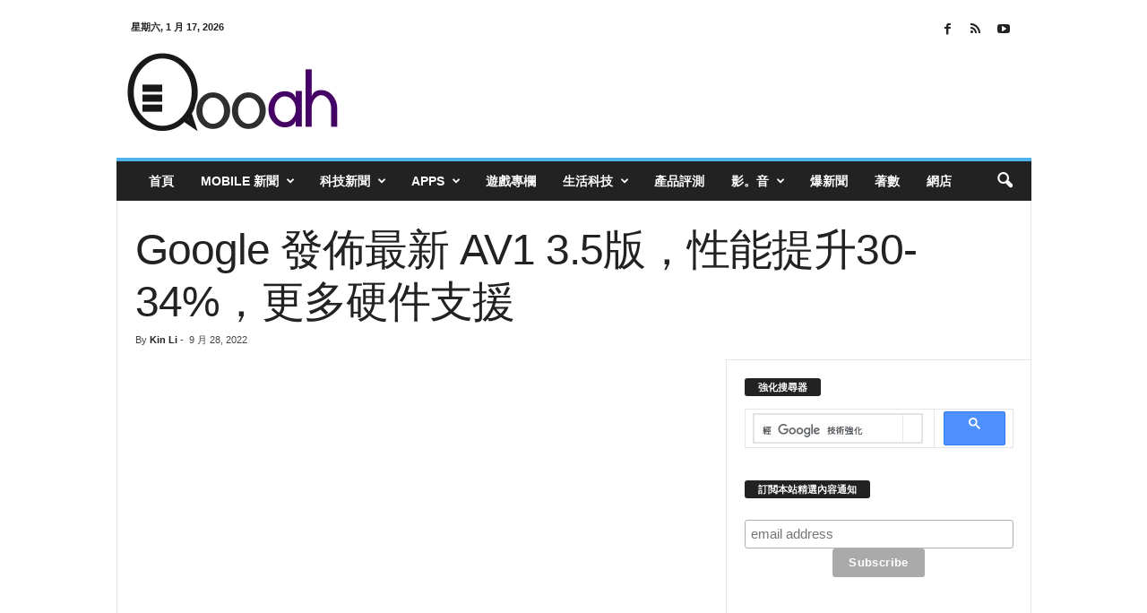

--- FILE ---
content_type: text/html; charset=UTF-8
request_url: https://qooah.com/2022/09/28/google-releases-latest-av1-version-3-5/
body_size: 65950
content:
<!doctype html >
<!--[if IE 8]><html class="ie8" lang="zh-TW"> <![endif]-->
<!--[if IE 9]><html class="ie9" lang="zh-TW"> <![endif]-->
<!--[if gt IE 8]><!--><html lang="zh-TW"> <!--<![endif]--><head><meta charset="UTF-8" /><meta name="viewport" content="width=device-width, initial-scale=1.0"><link rel="pingback" href="https://qooah.com/xmlrpc.php" /><title>Google 發佈最新 AV1 3.5版，性能提升30-34%，更多硬件支援 - Qooah</title><link rel="icon" type="image/png" href="https://qooah.com/wp-content/themes/logo/qooah_fav.png"><link rel="apple-touch-icon" sizes="76x76" href="https://qooah.com/wp-content/uploads/2017/05/Logo-Q.png"/><link rel="apple-touch-icon" sizes="120x120" href="https://qooah.com/wp-content/uploads/2017/05/Logo-Q.png"/><link rel="apple-touch-icon" sizes="152x152" href="https://qooah.com/wp-content/uploads/2017/05/Logo-Q.png"/><link rel="apple-touch-icon" sizes="114x114" href="https://qooah.com/wp-content/uploads/2017/05/Logo-Q.png"/><link rel="apple-touch-icon" sizes="144x144" href="https://qooah.com/wp-content/uploads/2017/05/Logo-Q.png"/><meta name="dc.title" content="Google 發佈最新 AV1 3.5版，性能提升30-34%，更多硬件支援 - Qooah"><meta name="dc.description" content="一段好的影片不僅僅是需要一個出色的鏡頭拍攝，專業的人員來整理，更需要先進偏碼技術。Google 日前..."><meta name="dc.relation" content="https://qooah.com/2022/09/28/google-releases-latest-av1-version-3-5/"><meta name="dc.source" content="https://qooah.com/"><meta name="dc.language" content="zh_TW"><meta name="description" content="一段好的影片不僅僅是需要一個出色的鏡頭拍攝，專業的人員來整理，更需要先進偏碼技術。Google 日前..."><meta name="robots" content="index, follow, max-snippet:-1, max-image-preview:large, max-video-preview:-1"><link rel="canonical" href="https://qooah.com/2022/09/28/google-releases-latest-av1-version-3-5/"><meta property="og:url" content="https://qooah.com/2022/09/28/google-releases-latest-av1-version-3-5/"><meta property="og:site_name" content="Qooah"><meta property="og:locale" content="zh_TW"><meta property="og:type" content="article"><meta property="article:author" content="https://www.facebook.com/qoooah/"><meta property="article:publisher" content="https://www.facebook.com/qoooah/"><meta property="article:section" content="Google"><meta property="article:tag" content="AV1"><meta property="og:title" content="Google 發佈最新 AV1 3.5版，性能提升30-34%，更多硬件支援 - Qooah"><meta property="og:description" content="一段好的影片不僅僅是需要一個出色的鏡頭拍攝，專業的人員來整理，更需要先進偏碼技術。Google 日前..."><meta property="og:image" content="https://qooah.com/wp-content/uploads/2022/09/47563456323423255445.jpg"><meta property="og:image:secure_url" content="https://qooah.com/wp-content/uploads/2022/09/47563456323423255445.jpg"><meta property="og:image:width" content="1200"><meta property="og:image:height" content="627"><meta property="fb:admins" content="623298597"><meta property="fb:app_id" content="443248712489683"><meta name="twitter:card" content="summary"><meta name="twitter:site" content="@iloveappshk"><meta name="twitter:creator" content="@iloveappshk"><meta name="twitter:title" content="Google 發佈最新 AV1 3.5版，性能提升30-34%，更多硬件支援 - Qooah"><meta name="twitter:description" content="一段好的影片不僅僅是需要一個出色的鏡頭拍攝，專業的人員來整理，更需要先進偏碼技術。Google 日前..."><meta name="twitter:image" content="https://qooah.com/wp-content/uploads/2022/09/475634563234232554451-1280x720.jpg"><link rel='dns-prefetch' href='//stats.wp.com' /><link rel="alternate" type="application/rss+xml" title="訂閱《Qooah》&raquo; 資訊提供" href="https://qooah.com/feed/" /><link rel="alternate" type="application/rss+xml" title="訂閱《Qooah》&raquo; 留言的資訊提供" href="https://qooah.com/comments/feed/" /> <script type="application/ld+json">{"@context":"https:\/\/schema.org\/","@type":"Article","datePublished":"2022-09-28T18:01:51+08:00","dateModified":"2022-09-28T18:01:51+08:00","mainEntityOfPage":{"@type":"WebPage","@id":"https:\/\/qooah.com\/2022\/09\/28\/google-releases-latest-av1-version-3-5\/"},"headline":"Google \u767c\u4f48\u6700\u65b0 AV1 3.5\u7248\uff0c\u6027\u80fd\u63d0\u534730-34%\uff0c\u66f4\u591a\u786c\u4ef6\u652f\u63f4","author":{"@type":"Person","name":"Kin Li","url":"https:\/\/qooah.com\/author\/kinli1234\/"},"image":{"@type":"ImageObject","url":"https:\/\/qooah.com\/wp-content\/uploads\/2022\/09\/475634563234232554451.jpg"},"description":"\u4e00\u6bb5\u597d\u7684\u5f71\u7247\u4e0d\u50c5\u50c5\u662f\u9700\u8981\u4e00\u500b\u51fa\u8272\u7684\u93e1\u982d\u62cd\u651d\uff0c\u5c08\u696d\u7684\u4eba\u54e1\u4f86\u6574\u7406..."}</script> <link rel="alternate" type="application/rss+xml" title="訂閱《Qooah 》&raquo;〈Google 發佈最新 AV1 3.5版，性能提升30-34%，更多硬件支援〉留言的資訊提供" href="https://qooah.com/2022/09/28/google-releases-latest-av1-version-3-5/feed/" /><link data-optimized="1" rel='stylesheet' id='mediaelement-css' href='https://qooah.com/wp-content/litespeed/css/c042a47152624d08e6330e74b425225c.css?ver=5225c' type='text/css' media='all' /><link data-optimized="1" rel='stylesheet' id='wp-mediaelement-css' href='https://qooah.com/wp-content/litespeed/css/fb65513c84ec33b71c86a46986bce5c0.css?ver=ce5c0' type='text/css' media='all' /><style id='jetpack-sharing-buttons-style-inline-css' type='text/css'>.jetpack-sharing-buttons__services-list{display:flex;flex-direction:row;flex-wrap:wrap;gap:0;list-style-type:none;margin:5px;padding:0}.jetpack-sharing-buttons__services-list.has-small-icon-size{font-size:12px}.jetpack-sharing-buttons__services-list.has-normal-icon-size{font-size:16px}.jetpack-sharing-buttons__services-list.has-large-icon-size{font-size:24px}.jetpack-sharing-buttons__services-list.has-huge-icon-size{font-size:36px}@media print{.jetpack-sharing-buttons__services-list{display:none!important}}.editor-styles-wrapper .wp-block-jetpack-sharing-buttons{gap:0;padding-inline-start:0}ul.jetpack-sharing-buttons__services-list.has-background{padding:1.25em 2.375em}</style><style id='wpseopress-local-business-style-inline-css' type='text/css'>span.wp-block-wpseopress-local-business-field{margin-right:8px}</style><style id='wpseopress-table-of-contents-style-inline-css' type='text/css'>.wp-block-wpseopress-table-of-contents li.active>a{font-weight:bold}</style><style id='classic-theme-styles-inline-css' type='text/css'>/*! This file is auto-generated */
.wp-block-button__link{color:#fff;background-color:#32373c;border-radius:9999px;box-shadow:none;text-decoration:none;padding:calc(.667em + 2px) calc(1.333em + 2px);font-size:1.125em}.wp-block-file__button{background:#32373c;color:#fff;text-decoration:none}</style><style id='global-styles-inline-css' type='text/css'>:root{--wp--preset--aspect-ratio--square: 1;--wp--preset--aspect-ratio--4-3: 4/3;--wp--preset--aspect-ratio--3-4: 3/4;--wp--preset--aspect-ratio--3-2: 3/2;--wp--preset--aspect-ratio--2-3: 2/3;--wp--preset--aspect-ratio--16-9: 16/9;--wp--preset--aspect-ratio--9-16: 9/16;--wp--preset--color--black: #000000;--wp--preset--color--cyan-bluish-gray: #abb8c3;--wp--preset--color--white: #ffffff;--wp--preset--color--pale-pink: #f78da7;--wp--preset--color--vivid-red: #cf2e2e;--wp--preset--color--luminous-vivid-orange: #ff6900;--wp--preset--color--luminous-vivid-amber: #fcb900;--wp--preset--color--light-green-cyan: #7bdcb5;--wp--preset--color--vivid-green-cyan: #00d084;--wp--preset--color--pale-cyan-blue: #8ed1fc;--wp--preset--color--vivid-cyan-blue: #0693e3;--wp--preset--color--vivid-purple: #9b51e0;--wp--preset--gradient--vivid-cyan-blue-to-vivid-purple: linear-gradient(135deg,rgba(6,147,227,1) 0%,rgb(155,81,224) 100%);--wp--preset--gradient--light-green-cyan-to-vivid-green-cyan: linear-gradient(135deg,rgb(122,220,180) 0%,rgb(0,208,130) 100%);--wp--preset--gradient--luminous-vivid-amber-to-luminous-vivid-orange: linear-gradient(135deg,rgba(252,185,0,1) 0%,rgba(255,105,0,1) 100%);--wp--preset--gradient--luminous-vivid-orange-to-vivid-red: linear-gradient(135deg,rgba(255,105,0,1) 0%,rgb(207,46,46) 100%);--wp--preset--gradient--very-light-gray-to-cyan-bluish-gray: linear-gradient(135deg,rgb(238,238,238) 0%,rgb(169,184,195) 100%);--wp--preset--gradient--cool-to-warm-spectrum: linear-gradient(135deg,rgb(74,234,220) 0%,rgb(151,120,209) 20%,rgb(207,42,186) 40%,rgb(238,44,130) 60%,rgb(251,105,98) 80%,rgb(254,248,76) 100%);--wp--preset--gradient--blush-light-purple: linear-gradient(135deg,rgb(255,206,236) 0%,rgb(152,150,240) 100%);--wp--preset--gradient--blush-bordeaux: linear-gradient(135deg,rgb(254,205,165) 0%,rgb(254,45,45) 50%,rgb(107,0,62) 100%);--wp--preset--gradient--luminous-dusk: linear-gradient(135deg,rgb(255,203,112) 0%,rgb(199,81,192) 50%,rgb(65,88,208) 100%);--wp--preset--gradient--pale-ocean: linear-gradient(135deg,rgb(255,245,203) 0%,rgb(182,227,212) 50%,rgb(51,167,181) 100%);--wp--preset--gradient--electric-grass: linear-gradient(135deg,rgb(202,248,128) 0%,rgb(113,206,126) 100%);--wp--preset--gradient--midnight: linear-gradient(135deg,rgb(2,3,129) 0%,rgb(40,116,252) 100%);--wp--preset--font-size--small: 10px;--wp--preset--font-size--medium: 20px;--wp--preset--font-size--large: 30px;--wp--preset--font-size--x-large: 42px;--wp--preset--font-size--regular: 14px;--wp--preset--font-size--larger: 48px;--wp--preset--spacing--20: 0.44rem;--wp--preset--spacing--30: 0.67rem;--wp--preset--spacing--40: 1rem;--wp--preset--spacing--50: 1.5rem;--wp--preset--spacing--60: 2.25rem;--wp--preset--spacing--70: 3.38rem;--wp--preset--spacing--80: 5.06rem;--wp--preset--shadow--natural: 6px 6px 9px rgba(0, 0, 0, 0.2);--wp--preset--shadow--deep: 12px 12px 50px rgba(0, 0, 0, 0.4);--wp--preset--shadow--sharp: 6px 6px 0px rgba(0, 0, 0, 0.2);--wp--preset--shadow--outlined: 6px 6px 0px -3px rgba(255, 255, 255, 1), 6px 6px rgba(0, 0, 0, 1);--wp--preset--shadow--crisp: 6px 6px 0px rgba(0, 0, 0, 1);}:where(.is-layout-flex){gap: 0.5em;}:where(.is-layout-grid){gap: 0.5em;}body .is-layout-flex{display: flex;}.is-layout-flex{flex-wrap: wrap;align-items: center;}.is-layout-flex > :is(*, div){margin: 0;}body .is-layout-grid{display: grid;}.is-layout-grid > :is(*, div){margin: 0;}:where(.wp-block-columns.is-layout-flex){gap: 2em;}:where(.wp-block-columns.is-layout-grid){gap: 2em;}:where(.wp-block-post-template.is-layout-flex){gap: 1.25em;}:where(.wp-block-post-template.is-layout-grid){gap: 1.25em;}.has-black-color{color: var(--wp--preset--color--black) !important;}.has-cyan-bluish-gray-color{color: var(--wp--preset--color--cyan-bluish-gray) !important;}.has-white-color{color: var(--wp--preset--color--white) !important;}.has-pale-pink-color{color: var(--wp--preset--color--pale-pink) !important;}.has-vivid-red-color{color: var(--wp--preset--color--vivid-red) !important;}.has-luminous-vivid-orange-color{color: var(--wp--preset--color--luminous-vivid-orange) !important;}.has-luminous-vivid-amber-color{color: var(--wp--preset--color--luminous-vivid-amber) !important;}.has-light-green-cyan-color{color: var(--wp--preset--color--light-green-cyan) !important;}.has-vivid-green-cyan-color{color: var(--wp--preset--color--vivid-green-cyan) !important;}.has-pale-cyan-blue-color{color: var(--wp--preset--color--pale-cyan-blue) !important;}.has-vivid-cyan-blue-color{color: var(--wp--preset--color--vivid-cyan-blue) !important;}.has-vivid-purple-color{color: var(--wp--preset--color--vivid-purple) !important;}.has-black-background-color{background-color: var(--wp--preset--color--black) !important;}.has-cyan-bluish-gray-background-color{background-color: var(--wp--preset--color--cyan-bluish-gray) !important;}.has-white-background-color{background-color: var(--wp--preset--color--white) !important;}.has-pale-pink-background-color{background-color: var(--wp--preset--color--pale-pink) !important;}.has-vivid-red-background-color{background-color: var(--wp--preset--color--vivid-red) !important;}.has-luminous-vivid-orange-background-color{background-color: var(--wp--preset--color--luminous-vivid-orange) !important;}.has-luminous-vivid-amber-background-color{background-color: var(--wp--preset--color--luminous-vivid-amber) !important;}.has-light-green-cyan-background-color{background-color: var(--wp--preset--color--light-green-cyan) !important;}.has-vivid-green-cyan-background-color{background-color: var(--wp--preset--color--vivid-green-cyan) !important;}.has-pale-cyan-blue-background-color{background-color: var(--wp--preset--color--pale-cyan-blue) !important;}.has-vivid-cyan-blue-background-color{background-color: var(--wp--preset--color--vivid-cyan-blue) !important;}.has-vivid-purple-background-color{background-color: var(--wp--preset--color--vivid-purple) !important;}.has-black-border-color{border-color: var(--wp--preset--color--black) !important;}.has-cyan-bluish-gray-border-color{border-color: var(--wp--preset--color--cyan-bluish-gray) !important;}.has-white-border-color{border-color: var(--wp--preset--color--white) !important;}.has-pale-pink-border-color{border-color: var(--wp--preset--color--pale-pink) !important;}.has-vivid-red-border-color{border-color: var(--wp--preset--color--vivid-red) !important;}.has-luminous-vivid-orange-border-color{border-color: var(--wp--preset--color--luminous-vivid-orange) !important;}.has-luminous-vivid-amber-border-color{border-color: var(--wp--preset--color--luminous-vivid-amber) !important;}.has-light-green-cyan-border-color{border-color: var(--wp--preset--color--light-green-cyan) !important;}.has-vivid-green-cyan-border-color{border-color: var(--wp--preset--color--vivid-green-cyan) !important;}.has-pale-cyan-blue-border-color{border-color: var(--wp--preset--color--pale-cyan-blue) !important;}.has-vivid-cyan-blue-border-color{border-color: var(--wp--preset--color--vivid-cyan-blue) !important;}.has-vivid-purple-border-color{border-color: var(--wp--preset--color--vivid-purple) !important;}.has-vivid-cyan-blue-to-vivid-purple-gradient-background{background: var(--wp--preset--gradient--vivid-cyan-blue-to-vivid-purple) !important;}.has-light-green-cyan-to-vivid-green-cyan-gradient-background{background: var(--wp--preset--gradient--light-green-cyan-to-vivid-green-cyan) !important;}.has-luminous-vivid-amber-to-luminous-vivid-orange-gradient-background{background: var(--wp--preset--gradient--luminous-vivid-amber-to-luminous-vivid-orange) !important;}.has-luminous-vivid-orange-to-vivid-red-gradient-background{background: var(--wp--preset--gradient--luminous-vivid-orange-to-vivid-red) !important;}.has-very-light-gray-to-cyan-bluish-gray-gradient-background{background: var(--wp--preset--gradient--very-light-gray-to-cyan-bluish-gray) !important;}.has-cool-to-warm-spectrum-gradient-background{background: var(--wp--preset--gradient--cool-to-warm-spectrum) !important;}.has-blush-light-purple-gradient-background{background: var(--wp--preset--gradient--blush-light-purple) !important;}.has-blush-bordeaux-gradient-background{background: var(--wp--preset--gradient--blush-bordeaux) !important;}.has-luminous-dusk-gradient-background{background: var(--wp--preset--gradient--luminous-dusk) !important;}.has-pale-ocean-gradient-background{background: var(--wp--preset--gradient--pale-ocean) !important;}.has-electric-grass-gradient-background{background: var(--wp--preset--gradient--electric-grass) !important;}.has-midnight-gradient-background{background: var(--wp--preset--gradient--midnight) !important;}.has-small-font-size{font-size: var(--wp--preset--font-size--small) !important;}.has-medium-font-size{font-size: var(--wp--preset--font-size--medium) !important;}.has-large-font-size{font-size: var(--wp--preset--font-size--large) !important;}.has-x-large-font-size{font-size: var(--wp--preset--font-size--x-large) !important;}
:where(.wp-block-post-template.is-layout-flex){gap: 1.25em;}:where(.wp-block-post-template.is-layout-grid){gap: 1.25em;}
:where(.wp-block-columns.is-layout-flex){gap: 2em;}:where(.wp-block-columns.is-layout-grid){gap: 2em;}
:root :where(.wp-block-pullquote){font-size: 1.5em;line-height: 1.6;}</style><link data-optimized="1" rel='stylesheet' id='rs-plugin-settings-css' href='https://qooah.com/wp-content/litespeed/css/c6f41b4394b103b75865727d63b4e2d7.css?ver=4e2d7' type='text/css' media='all' /><style id='rs-plugin-settings-inline-css' type='text/css'>#rs-demo-id {}</style><style id='akismet-widget-style-inline-css' type='text/css'>.a-stats {
				--akismet-color-mid-green: #357b49;
				--akismet-color-white: #fff;
				--akismet-color-light-grey: #f6f7f7;

				max-width: 350px;
				width: auto;
			}

			.a-stats * {
				all: unset;
				box-sizing: border-box;
			}

			.a-stats strong {
				font-weight: 600;
			}

			.a-stats a.a-stats__link,
			.a-stats a.a-stats__link:visited,
			.a-stats a.a-stats__link:active {
				background: var(--akismet-color-mid-green);
				border: none;
				box-shadow: none;
				border-radius: 8px;
				color: var(--akismet-color-white);
				cursor: pointer;
				display: block;
				font-family: -apple-system, BlinkMacSystemFont, 'Segoe UI', 'Roboto', 'Oxygen-Sans', 'Ubuntu', 'Cantarell', 'Helvetica Neue', sans-serif;
				font-weight: 500;
				padding: 12px;
				text-align: center;
				text-decoration: none;
				transition: all 0.2s ease;
			}

			/* Extra specificity to deal with TwentyTwentyOne focus style */
			.widget .a-stats a.a-stats__link:focus {
				background: var(--akismet-color-mid-green);
				color: var(--akismet-color-white);
				text-decoration: none;
			}

			.a-stats a.a-stats__link:hover {
				filter: brightness(110%);
				box-shadow: 0 4px 12px rgba(0, 0, 0, 0.06), 0 0 2px rgba(0, 0, 0, 0.16);
			}

			.a-stats .count {
				color: var(--akismet-color-white);
				display: block;
				font-size: 1.5em;
				line-height: 1.4;
				padding: 0 13px;
				white-space: nowrap;
			}</style><link data-optimized="1" rel='stylesheet' id='td-theme-css' href='https://qooah.com/wp-content/litespeed/css/b1c45ef1e63db29ace7c2b6a75b0146c.css?ver=0146c' type='text/css' media='all' /><style id='td-theme-inline-css' type='text/css'>/* custom css - generated by TagDiv Composer */
        @media (max-width: 767px) {
            .td-header-desktop-wrap {
                display: none;
            }
        }
        @media (min-width: 767px) {
            .td-header-mobile-wrap {
                display: none;
            }
        }</style><link data-optimized="1" rel='stylesheet' id='td-legacy-framework-front-style-css' href='https://qooah.com/wp-content/litespeed/css/9ac70482751a39e624c7fe73290fd809.css?ver=fd809' type='text/css' media='all' /><link data-optimized="1" rel='stylesheet' id='sharedaddy-css' href='https://qooah.com/wp-content/litespeed/css/7ae75eb3f906af0bc88fb8e8dd52a9a0.css?ver=2a9a0' type='text/css' media='all' /><link data-optimized="1" rel='stylesheet' id='social-logos-css' href='https://qooah.com/wp-content/litespeed/css/2ec86517c840e55f57066ecfffcd58f3.css?ver=d58f3' type='text/css' media='all' /> <script type="text/javascript" src="https://qooah.com/wp-includes/js/jquery/jquery.min.js" id="jquery-core-js"></script> <script data-optimized="1" type="text/javascript" src="https://qooah.com/wp-content/litespeed/js/ac5fb53a6b31a5a691cc309981cbe3c6.js?ver=be3c6" id="jquery-migrate-js"></script> <script data-optimized="1" type="text/javascript" src="https://qooah.com/wp-content/litespeed/js/1d6fcd2bd06ee45bf1776c3f8d871042.js?ver=71042" id="tp-tools-js"></script> <script data-optimized="1" type="text/javascript" src="https://qooah.com/wp-content/litespeed/js/510b9e2bef15cdf3f68ecbfcd6e880fd.js?ver=880fd" id="revmin-js"></script> <link rel="https://api.w.org/" href="https://qooah.com/wp-json/" /><link rel="alternate" title="JSON" type="application/json" href="https://qooah.com/wp-json/wp/v2/posts/719385" /><link rel="EditURI" type="application/rsd+xml" title="RSD" href="https://qooah.com/xmlrpc.php?rsd" /><meta name="generator" content="WordPress 6.6.1" /><link rel='shortlink' href='https://qooah.com/?p=719385' /><link rel="alternate" title="oEmbed (JSON)" type="application/json+oembed" href="https://qooah.com/wp-json/oembed/1.0/embed?url=https%3A%2F%2Fqooah.com%2F2022%2F09%2F28%2Fgoogle-releases-latest-av1-version-3-5%2F" /><link rel="alternate" title="oEmbed (XML)" type="text/xml+oembed" href="https://qooah.com/wp-json/oembed/1.0/embed?url=https%3A%2F%2Fqooah.com%2F2022%2F09%2F28%2Fgoogle-releases-latest-av1-version-3-5%2F&#038;format=xml" /><meta property="fb:app_id" content="443248712489683"/><style>img#wpstats{display:none}</style><meta name="generator" content="Powered by Slider Revolution 5.4.8 - responsive, Mobile-Friendly Slider Plugin for WordPress with comfortable drag and drop interface." /> <script>var tdBlocksArray = []; //here we store all the items for the current page

	    // td_block class - each ajax block uses a object of this class for requests
	    function tdBlock() {
		    this.id = '';
		    this.block_type = 1; //block type id (1-234 etc)
		    this.atts = '';
		    this.td_column_number = '';
		    this.td_current_page = 1; //
		    this.post_count = 0; //from wp
		    this.found_posts = 0; //from wp
		    this.max_num_pages = 0; //from wp
		    this.td_filter_value = ''; //current live filter value
		    this.is_ajax_running = false;
		    this.td_user_action = ''; // load more or infinite loader (used by the animation)
		    this.header_color = '';
		    this.ajax_pagination_infinite_stop = ''; //show load more at page x
	    }

        // td_js_generator - mini detector
        ( function () {
            var htmlTag = document.getElementsByTagName("html")[0];

	        if ( navigator.userAgent.indexOf("MSIE 10.0") > -1 ) {
                htmlTag.className += ' ie10';
            }

            if ( !!navigator.userAgent.match(/Trident.*rv\:11\./) ) {
                htmlTag.className += ' ie11';
            }

	        if ( navigator.userAgent.indexOf("Edge") > -1 ) {
                htmlTag.className += ' ieEdge';
            }

            if ( /(iPad|iPhone|iPod)/g.test(navigator.userAgent) ) {
                htmlTag.className += ' td-md-is-ios';
            }

            var user_agent = navigator.userAgent.toLowerCase();
            if ( user_agent.indexOf("android") > -1 ) {
                htmlTag.className += ' td-md-is-android';
            }

            if ( -1 !== navigator.userAgent.indexOf('Mac OS X')  ) {
                htmlTag.className += ' td-md-is-os-x';
            }

            if ( /chrom(e|ium)/.test(navigator.userAgent.toLowerCase()) ) {
               htmlTag.className += ' td-md-is-chrome';
            }

            if ( -1 !== navigator.userAgent.indexOf('Firefox') ) {
                htmlTag.className += ' td-md-is-firefox';
            }

            if ( -1 !== navigator.userAgent.indexOf('Safari') && -1 === navigator.userAgent.indexOf('Chrome') ) {
                htmlTag.className += ' td-md-is-safari';
            }

            if( -1 !== navigator.userAgent.indexOf('IEMobile') ){
                htmlTag.className += ' td-md-is-iemobile';
            }

        })();

        var tdLocalCache = {};

        ( function () {
            "use strict";

            tdLocalCache = {
                data: {},
                remove: function (resource_id) {
                    delete tdLocalCache.data[resource_id];
                },
                exist: function (resource_id) {
                    return tdLocalCache.data.hasOwnProperty(resource_id) && tdLocalCache.data[resource_id] !== null;
                },
                get: function (resource_id) {
                    return tdLocalCache.data[resource_id];
                },
                set: function (resource_id, cachedData) {
                    tdLocalCache.remove(resource_id);
                    tdLocalCache.data[resource_id] = cachedData;
                }
            };
        })();

    
    
var td_viewport_interval_list=[{"limitBottom":767,"sidebarWidth":251},{"limitBottom":1023,"sidebarWidth":339}];
var tds_general_modal_image="yes";
var tdc_is_installed="yes";
var td_ajax_url="https:\/\/qooah.com\/wp-admin\/admin-ajax.php?td_theme_name=Newsmag&v=5.4.2";
var td_get_template_directory_uri="https:\/\/qooah.com\/wp-content\/plugins\/td-composer\/legacy\/common";
var tds_snap_menu="";
var tds_logo_on_sticky="";
var tds_header_style="";
var td_please_wait="Please wait...";
var td_email_user_pass_incorrect="User or password incorrect!";
var td_email_user_incorrect="Email or username incorrect!";
var td_email_incorrect="Email incorrect!";
var td_user_incorrect="Username incorrect!";
var td_email_user_empty="Email or username empty!";
var td_pass_empty="Pass empty!";
var td_pass_pattern_incorrect="Invalid Pass Pattern!";
var td_retype_pass_incorrect="Retyped Pass incorrect!";
var tds_more_articles_on_post_enable="";
var tds_more_articles_on_post_time_to_wait="";
var tds_more_articles_on_post_pages_distance_from_top=0;
var tds_captcha="";
var tds_theme_color_site_wide="#4db2ec";
var tds_smart_sidebar="enabled";
var tdThemeName="Newsmag";
var tdThemeNameWl="Newsmag";
var td_magnific_popup_translation_tPrev="Previous (Left arrow key)";
var td_magnific_popup_translation_tNext="Next (Right arrow key)";
var td_magnific_popup_translation_tCounter="%curr% of %total%";
var td_magnific_popup_translation_ajax_tError="The content from %url% could not be loaded.";
var td_magnific_popup_translation_image_tError="The image #%curr% could not be loaded.";
var tdBlockNonce="f85e8c082c";
var tdMobileMenu="enabled";
var tdMobileSearch="enabled";
var tdsDateFormat="l, F j, Y";
var tdDateNamesI18n={"month_names":["1 \u6708","2 \u6708","3 \u6708","4 \u6708","5 \u6708","6 \u6708","7 \u6708","8 \u6708","9 \u6708","10 \u6708","11 \u6708","12 \u6708"],"month_names_short":["1 \u6708","2 \u6708","3 \u6708","4 \u6708","5 \u6708","6 \u6708","7 \u6708","8 \u6708","9 \u6708","10 \u6708","11 \u6708","12 \u6708"],"day_names":["\u661f\u671f\u65e5","\u661f\u671f\u4e00","\u661f\u671f\u4e8c","\u661f\u671f\u4e09","\u661f\u671f\u56db","\u661f\u671f\u4e94","\u661f\u671f\u516d"],"day_names_short":["\u9031\u65e5","\u9031\u4e00","\u9031\u4e8c","\u9031\u4e09","\u9031\u56db","\u9031\u4e94","\u9031\u516d"]};
var td_ad_background_click_link="";
var td_ad_background_click_target="";</script> <style>/* custom css - generated by TagDiv Composer */
    
.td-post-content p,
    .td-post-content {
        font-size:20px;
	
    }
    
    .td-post-content h4 {
        font-size:16px;
	
    }
    
    .td-post-content h5 {
        font-size:13px;
	
    }
    
    .td-post-content h6 {
        font-size:11px;
	
    }





    
    .td-post-template-default .td-post-sub-title,
    .td-post-template-1 .td-post-sub-title,
    .td-post-template-5 .td-post-sub-title,
    .td-post-template-7 .td-post-sub-title,
    .td-post-template-8 .td-post-sub-title {
        font-size:32px;
	line-height:40px;
	font-style:normal;
	
    }
    
    body .td-block-color-style-2,
    .td-block-color-style-2.td_block_13 .meta-info {
        background-color: #f2f2f2;
    }
    
    body .td-block-color-style-2 .td-module-title a,
    body .td-block-color-style-2 i {
        color: #3a3a3a;
    }
    
    body .td-block-color-style-2 .td-excerpt {
        color: #7a7a7a;
    }
    
    body .td-block-color-style-2 .td-icon-font,
    body .td-block-color-style-2 .td_ajax_load_more {
    	border-color: #000000 !important;
        color: #000000 !important;
    }
     
    .td-block-color-style-2 .td_module_wrap:hover .entry-title a,
    body .td-block-color-style-2 .td-pulldown-filter-display-option:hover,
    body .td-block-color-style-2 .td-pulldown-filter-display-option .td-pulldown-filter-link:hover,
    body .td-block-color-style-2 .td_ajax_load_more:hover,
    body .td-block-color-style-2 .td_ajax_load_more:hover i {
        color: #000000 !important;
     }
    .td-block-color-style-2 .td-next-prev-wrap a:hover i {
        background-color: #000000 !important;
        border-color: #000000 !important;
    }
    .td-block-color-style-2 .td-next-prev-wrap a:hover i {
	  color: #ffffff !important;
	}


	
    body .td-block-color-style-5,
    .td-block-color-style-5.td_block_13 .meta-info {
        background-color: #e8faff;
    }
    
    body .td-block-color-style-5 .td-module-title a,
    body .td-block-color-style-5 i {
        color: #5e5e5e;
    }
    
    body .td-block-color-style-5 .td-excerpt {
        color: #b7def4;
    }
    
    body .td-block-color-style-5 .td-post-author-name a,
    body .td-block-color-style-5 .td-post-author-name span {
        color: #8ba5bf;
    }
    
    body .td-block-color-style-5 .td-module-date {
        color: #8ba5bf;
    }
    
    body .td-block-color-style-5 .td-module-comments {
        background-color: #116ebf;
    }
    .td-block-color-style-5 .td-next-prev-wrap a:hover i {
    	background-color: #116ebf;
    	border-color: #116ebf;
    }
    
    body .td-block-color-style-5 .td-module-comments a:after {
        border-color: hsl(207.93, 50%, 35%) transparent transparent transparent;
    }
    
    .td-block-color-style-5 .td_module_wrap:hover .entry-title a,
    body .td-block-color-style-5 .td-pulldown-filter-display-option:hover,
    body .td-block-color-style-5 .td-pulldown-filter-display-option .td-pulldown-filter-link:hover,
    body .td-block-color-style-5 .td_ajax_load_more:hover,
    body .td-block-color-style-5 .td_ajax_load_more:hover i {
        color: #000000 !important;
     }
    .td-block-color-style-5 .td-next-prev-wrap a:hover i {
        background-color: #000000 !important;
        border-color: #000000 !important;
    }
    .td-block-color-style-5 .td-next-prev-wrap a:hover i {
	  color: #ffffff !important;
	}</style> <script>!function(f,b,e,v,n,t,s)
  {if(f.fbq)return;n=f.fbq=function(){n.callMethod?
  n.callMethod.apply(n,arguments):n.queue.push(arguments)};
  if(!f._fbq)f._fbq=n;n.push=n;n.loaded=!0;n.version='2.0';
  n.queue=[];t=b.createElement(e);t.async=!0;
  t.src=v;s=b.getElementsByTagName(e)[0];
  s.parentNode.insertBefore(t,s)}(window, document,'script',
  'https://connect.facebook.net/en_US/fbevents.js');
  fbq('init', '653079231462147');
  fbq('track', 'PageView');</script> <noscript><img height="1" width="1" style="display:none"
src="https://www.facebook.com/tr?id=653079231462147&ev=PageView&noscript=1"
/></noscript><meta name="robots" content="max-image-preview:large"><link rel="icon" href="https://qooah.com/wp-content/uploads/2017/05/cropped-Logo-Q-32x32.png" sizes="32x32" /><link rel="icon" href="https://qooah.com/wp-content/uploads/2017/05/cropped-Logo-Q-192x192.png" sizes="192x192" /><link rel="apple-touch-icon" href="https://qooah.com/wp-content/uploads/2017/05/cropped-Logo-Q-180x180.png" /><meta name="msapplication-TileImage" content="https://qooah.com/wp-content/uploads/2017/05/cropped-Logo-Q-270x270.png" /> <script type="text/javascript">function setREVStartSize(e){									
						try{ e.c=jQuery(e.c);var i=jQuery(window).width(),t=9999,r=0,n=0,l=0,f=0,s=0,h=0;
							if(e.responsiveLevels&&(jQuery.each(e.responsiveLevels,function(e,f){f>i&&(t=r=f,l=e),i>f&&f>r&&(r=f,n=e)}),t>r&&(l=n)),f=e.gridheight[l]||e.gridheight[0]||e.gridheight,s=e.gridwidth[l]||e.gridwidth[0]||e.gridwidth,h=i/s,h=h>1?1:h,f=Math.round(h*f),"fullscreen"==e.sliderLayout){var u=(e.c.width(),jQuery(window).height());if(void 0!=e.fullScreenOffsetContainer){var c=e.fullScreenOffsetContainer.split(",");if (c) jQuery.each(c,function(e,i){u=jQuery(i).length>0?u-jQuery(i).outerHeight(!0):u}),e.fullScreenOffset.split("%").length>1&&void 0!=e.fullScreenOffset&&e.fullScreenOffset.length>0?u-=jQuery(window).height()*parseInt(e.fullScreenOffset,0)/100:void 0!=e.fullScreenOffset&&e.fullScreenOffset.length>0&&(u-=parseInt(e.fullScreenOffset,0))}f=u}else void 0!=e.minHeight&&f<e.minHeight&&(f=e.minHeight);e.c.closest(".rev_slider_wrapper").css({height:f})					
						}catch(d){console.log("Failure at Presize of Slider:"+d)}						
					};</script> <style type="text/css" id="wp-custom-css">img[data-lazyloaded]{
	opacity: 0;
}

img.litespeed-loaded{
	-webkit-transition: opacity .5s linear 0.2s;
	-moz-transition: opacity .5s linear 0.2s;
	transition: opacity .5s linear 0.2s;
	opacity: 1;
}</style> <script async src='https://www.googletagmanager.com/gtag/js?id=G-42JNP0HNJP'></script><script>window.dataLayer = window.dataLayer || [];
function gtag(){dataLayer.push(arguments);}gtag('js', new Date());
window.addEventListener('load', function () {
    var links = document.querySelectorAll('a');
    for (let i = 0; i < links.length; i++) {
        links[i].addEventListener('click', function(e) {
            var n = this.href.includes('qooah.com');
            if (n == false) {
                gtag('event', 'click', {'event_category': 'external links','event_label' : this.href});
            }
        });
        }
    });
    
 gtag('config', 'G-42JNP0HNJP' , {});</script> <script>(function(c,l,a,r,i,t,y){
            c[a]=c[a]||function(){(c[a].q=c[a].q||[]).push(arguments)};
            t=l.createElement(r);t.async=1;t.src="https://www.clarity.ms/tag/"+i+"?ref=seopress";
            y=l.getElementsByTagName(r)[0];y.parentNode.insertBefore(t,y);
        })(window, document, "clarity", "script", "b86jvo59xj");</script>  <script>(function(w,d,s,l,i){w[l]=w[l]||[];w[l].push({'gtm.start':
new Date().getTime(),event:'gtm.js'});var f=d.getElementsByTagName(s)[0],
j=d.createElement(s),dl=l!='dataLayer'?'&l='+l:'';j.async=true;j.src=
'https://www.googletagmanager.com/gtm.js?id='+i+dl;f.parentNode.insertBefore(j,f);
})(window,document,'script','dataLayer','GTM-NRQSKLZ');</script> <style>.ai-viewports                 {--ai: 1;}
.ai-viewport-3                { display: none !important;}
.ai-viewport-2                { display: none !important;}
.ai-viewport-1                { display: inherit !important;}
.ai-viewport-0                { display: none !important;}
@media (min-width: 768px) and (max-width: 979px) {
.ai-viewport-1                { display: none !important;}
.ai-viewport-2                { display: inherit !important;}
}
@media (max-width: 767px) {
.ai-viewport-1                { display: none !important;}
.ai-viewport-3                { display: inherit !important;}
}</style><div class='code-block code-block-11' style='margin: 8px 0; clear: both;'>
 <script>(function(w,d,s,l,i){w[l]=w[l]||[];w[l].push({'gtm.start':
new Date().getTime(),event:'gtm.js'});var f=d.getElementsByTagName(s)[0],
j=d.createElement(s),dl=l!='dataLayer'?'&l='+l:'';j.async=true;j.src=
'https://www.googletagmanager.com/gtm.js?id='+i+dl;f.parentNode.insertBefore(j,f);
})(window,document,'script','dataLayer','GTM-W8WSZTR');</script> <noscript><iframe data-lazyloaded="1" src="about:blank" data-src="https://www.googletagmanager.com/ns.html?id=GTM-W8WSZTR"
height="0" width="0" style="display:none;visibility:hidden"></iframe><noscript><iframe src="https://www.googletagmanager.com/ns.html?id=GTM-W8WSZTR"
height="0" width="0" style="display:none;visibility:hidden"></iframe></noscript></noscript> <script>(function(w,d,s,l,i){w[l]=w[l]||[];w[l].push({'gtm.start':
new Date().getTime(),event:'gtm.js'});var f=d.getElementsByTagName(s)[0],
j=d.createElement(s),dl=l!='dataLayer'?'&l='+l:'';j.async=true;j.src=
'https://www.googletagmanager.com/gtm.js?id='+i+dl;f.parentNode.insertBefore(j,f);
})(window,document,'script','dataLayer','GTM-KC9R75P');</script> <noscript><iframe data-lazyloaded="1" src="about:blank" data-src="https://www.googletagmanager.com/ns.html?id=GTM-KC9R75P"
height="0" width="0" style="display:none;visibility:hidden"></iframe><noscript><iframe src="https://www.googletagmanager.com/ns.html?id=GTM-KC9R75P"
height="0" width="0" style="display:none;visibility:hidden"></iframe></noscript></noscript><meta name="viewport" content="width=device-width, initial-scale=1"> <script async src="https://securepubads.g.doubleclick.net/tag/js/gpt.js"></script> <script>window.googletag = window.googletag || {cmd: []};
          googletag.cmd.push(function() {
             var slot = googletag.defineOutOfPageSlot(
              '/29746187/qooah_mob_interstitial_300x250',
               googletag.enums.OutOfPageFormat.INTERSTITIAL);
             if (slot) slot.addService(googletag.pubads());
             googletag.enableServices();
             // NOTE! Consider delaying until first div on page
             googletag.display(slot);
          });</script> </div><style id="tdw-css-placeholder">/* custom css - generated by TagDiv Composer */</style></head><body class="post-template-default single single-post postid-719385 single-format-standard google-releases-latest-av1-version-3-5 global-block-template-1 single_template_3 td-full-layout" itemscope="itemscope" itemtype="https://schema.org/WebPage"><div class="td-scroll-up  td-hide-scroll-up-on-mob"  style="display:none;"><i class="td-icon-menu-up"></i></div><div class="td-menu-background"></div><div id="td-mobile-nav"><div class="td-mobile-container"><div class="td-menu-socials-wrap"><div class="td-menu-socials">
<span class="td-social-icon-wrap">
<a target="_blank" href="https://www.facebook.com/qoooah" title="Facebook">
<i class="td-icon-font td-icon-facebook"></i>
<span style="display: none">Facebook</span>
</a>
</span>
<span class="td-social-icon-wrap">
<a target="_blank" href="http://feeds.feedburner.com/Qooah" title="RSS">
<i class="td-icon-font td-icon-rss"></i>
<span style="display: none">RSS</span>
</a>
</span>
<span class="td-social-icon-wrap">
<a target="_blank" href="https://www.youtube.com/c/Qooah" title="Youtube">
<i class="td-icon-font td-icon-youtube"></i>
<span style="display: none">Youtube</span>
</a>
</span></div><div class="td-mobile-close">
<span><i class="td-icon-close-mobile"></i></span></div></div><div class="td-mobile-content"><div class="menu-main-menu-container"><ul id="menu-main-menu" class="td-mobile-main-menu"><li id="menu-item-642206" class="menu-item menu-item-type-custom menu-item-object-custom menu-item-home menu-item-first menu-item-642206"><a href="https://qooah.com">首頁</a></li><li id="menu-item-92022" class="menu-item menu-item-type-custom menu-item-object-custom menu-item-has-children menu-item-92022"><a href="https://qooah.com/category/mobile-news-2/">Mobile 新聞<i class="td-icon-menu-right td-element-after"></i></a><ul class="sub-menu"><li id="menu-item-642070" class="menu-item menu-item-type-taxonomy menu-item-object-category menu-item-642070"><a href="https://qooah.com/category/mobile-news-2/android-news/">Android 新聞</a></li><li id="menu-item-642071" class="menu-item menu-item-type-taxonomy menu-item-object-category menu-item-642071"><a href="https://qooah.com/category/mobile-news-2/apple-news/">Apple 新聞</a></li></ul></li><li id="menu-item-92023" class="menu-item menu-item-type-custom menu-item-object-custom menu-item-has-children menu-item-92023"><a href="https://qooah.com/category/tech-news/">科技新聞<i class="td-icon-menu-right td-element-after"></i></a><ul class="sub-menu"><li id="menu-item-94600" class="menu-item menu-item-type-taxonomy menu-item-object-category current-post-ancestor current-menu-parent current-post-parent menu-item-94600"><a href="https://qooah.com/category/tech-news/google/">Google</a></li><li id="menu-item-94602" class="menu-item menu-item-type-taxonomy menu-item-object-category menu-item-94602"><a href="https://qooah.com/category/tech-news/microsoft/">Microsoft</a></li><li id="menu-item-94609" class="menu-item menu-item-type-taxonomy menu-item-object-category menu-item-94609"><a href="https://qooah.com/category/tech-news/meta/">Meta</a></li></ul></li><li id="menu-item-92025" class="menu-item menu-item-type-custom menu-item-object-custom menu-item-has-children menu-item-92025"><a href="#">Apps<i class="td-icon-menu-right td-element-after"></i></a><ul class="sub-menu"><li id="menu-item-94598" class="menu-item menu-item-type-taxonomy menu-item-object-category menu-item-94598"><a href="https://qooah.com/category/mobile-apps/android-apps-review/">Android Apps</a></li><li id="menu-item-94579" class="menu-item menu-item-type-taxonomy menu-item-object-category menu-item-has-children menu-item-94579"><a href="https://qooah.com/category/mobile-apps/ios-apps-review/">iOS Apps<i class="td-icon-menu-right td-element-after"></i></a><ul class="sub-menu"><li id="menu-item-94588" class="menu-item menu-item-type-taxonomy menu-item-object-category menu-item-94588"><a href="https://qooah.com/category/mobile-apps/ios-apps-review/iphone-app/">iPhone App</a></li><li id="menu-item-94587" class="menu-item menu-item-type-taxonomy menu-item-object-category menu-item-94587"><a href="https://qooah.com/category/mobile-apps/ios-apps-review/ipad-app/">iPad App</a></li><li id="menu-item-94585" class="menu-item menu-item-type-taxonomy menu-item-object-category menu-item-94585"><a href="https://qooah.com/category/mobile-apps/apps-review/">Apps 評測</a></li></ul></li><li id="menu-item-94590" class="menu-item menu-item-type-taxonomy menu-item-object-category menu-item-94590"><a href="https://qooah.com/category/mobile-apps/mac-apps/">Mac Apps</a></li><li id="menu-item-94594" class="menu-item menu-item-type-taxonomy menu-item-object-category menu-item-94594"><a href="https://qooah.com/category/mobile-apps/web-apps/">Web Apps</a></li></ul></li><li id="menu-item-94591" class="menu-item menu-item-type-taxonomy menu-item-object-category menu-item-94591"><a href="https://qooah.com/category/games-review/">遊戲專欄</a></li><li id="menu-item-92028" class="menu-item menu-item-type-custom menu-item-object-custom menu-item-has-children menu-item-92028"><a href="https://qooah.com/category/life-style/">生活科技<i class="td-icon-menu-right td-element-after"></i></a><ul class="sub-menu"><li id="menu-item-637084" class="menu-item menu-item-type-taxonomy menu-item-object-category menu-item-637084"><a href="https://qooah.com/category/life-style/cars/">型車誌</a></li><li id="menu-item-637087" class="menu-item menu-item-type-taxonomy menu-item-object-category menu-item-637087"><a href="https://qooah.com/category/life-style/telecom/">電訊</a></li><li id="menu-item-94605" class="menu-item menu-item-type-taxonomy menu-item-object-category menu-item-94605"><a href="https://qooah.com/category/tutorial/">教學</a></li></ul></li><li id="menu-item-94608" class="menu-item menu-item-type-taxonomy menu-item-object-category menu-item-94608"><a href="https://qooah.com/category/product-review/">產品評測</a></li><li id="menu-item-637088" class="menu-item menu-item-type-custom menu-item-object-custom menu-item-has-children menu-item-637088"><a href="#">影。音<i class="td-icon-menu-right td-element-after"></i></a><ul class="sub-menu"><li id="menu-item-95157" class="menu-item menu-item-type-taxonomy menu-item-object-category menu-item-95157"><a href="https://qooah.com/category/life-style/camera-news/">相機新聞</a></li><li id="menu-item-98361" class="menu-item menu-item-type-taxonomy menu-item-object-category menu-item-98361"><a href="https://qooah.com/category/life-style/photography/">攝影</a></li><li id="menu-item-637085" class="menu-item menu-item-type-taxonomy menu-item-object-category menu-item-637085"><a href="https://qooah.com/category/life-style/earphone/">耳機</a></li><li id="menu-item-637086" class="menu-item menu-item-type-taxonomy menu-item-object-category menu-item-637086"><a href="https://qooah.com/category/life-style/movie/">電影</a></li></ul></li><li id="menu-item-95216" class="menu-item menu-item-type-taxonomy menu-item-object-category menu-item-95216"><a href="https://qooah.com/category/fun-news/">爆新聞</a></li><li id="menu-item-164806" class="menu-item menu-item-type-taxonomy menu-item-object-category menu-item-164806"><a href="https://qooah.com/category/jetso/">著數</a></li><li id="menu-item-655439" class="menu-item menu-item-type-custom menu-item-object-custom menu-item-655439"><a href="https://theonemart.com/">網店</a></li></ul></div></div></div></div><div class="td-search-background"></div><div class="td-search-wrap-mob"><div class="td-drop-down-search"><form method="get" class="td-search-form" action="https://qooah.com/"><div class="td-search-close">
<span><i class="td-icon-close-mobile"></i></span></div><div role="search" class="td-search-input">
<span>Search</span>
<input id="td-header-search-mob" type="text" value="" name="s" autocomplete="off" /></div></form><div id="td-aj-search-mob"></div></div></div><div id="td-outer-wrap"><div class="td-outer-container"><div class="td-header-container td-header-wrap td-header-style-1"><div class="td-header-row td-header-top-menu"><div class="td-top-bar-container top-bar-style-1"><div class="td-header-sp-top-menu"><div class="td_data_time"><div style="visibility:hidden;">星期六, 17 1 月, 2026</div></div></div><div class="td-header-sp-top-widget">
<span class="td-social-icon-wrap">
<a target="_blank" href="https://www.facebook.com/qoooah" title="Facebook">
<i class="td-icon-font td-icon-facebook"></i>
<span style="display: none">Facebook</span>
</a>
</span>
<span class="td-social-icon-wrap">
<a target="_blank" href="http://feeds.feedburner.com/Qooah" title="RSS">
<i class="td-icon-font td-icon-rss"></i>
<span style="display: none">RSS</span>
</a>
</span>
<span class="td-social-icon-wrap">
<a target="_blank" href="https://www.youtube.com/c/Qooah" title="Youtube">
<i class="td-icon-font td-icon-youtube"></i>
<span style="display: none">Youtube</span>
</a>
</span></div></div></div><div class="td-header-row td-header-header"><div class="td-header-sp-logo">
<a class="td-main-logo" href="https://qooah.com/">
<img class="td-retina-data" data-retina="https://qooah.com/wp-content/themes/logo/544x180px.png" src="https://qooah.com/wp-content/themes/logo/272x90px.png" alt="" />
<span class="td-visual-hidden">Qooah</span>
</a></div><div class="td-header-sp-rec"><div class="td-header-ad-wrap  td-ad-m td-ad-tp td-ad-p"><div class="td-a-rec td-a-rec-id-header  tdi_1 td_block_template_1"><style>/* custom css - generated by TagDiv Composer */
/* custom css - generated by TagDiv Composer */</style><div class='ai-viewports ai-viewport-1 ai-insert-3-84313997' style='margin: 8px 0; clear: both;' data-insertion-position='prepend' data-selector='.ai-insert-3-84313997' data-insertion-no-dbg data-code='[base64]' data-block='3'></div></div></div></div></div><div class="td-header-menu-wrap"><div class="td-header-row td-header-border td-header-main-menu"><div id="td-header-menu" role="navigation"><div id="td-top-mobile-toggle"><span><i class="td-icon-font td-icon-mobile"></i></span></div><div class="td-main-menu-logo td-logo-in-header">
<a class="td-mobile-logo td-sticky-disable" href="https://qooah.com/">
<img class="td-retina-data" data-retina="https://qooah.com/wp-content/themes/logo/qooah_logo_460x180.png" src="https://qooah.com/wp-content/themes/logo/qooah_logo_230x90.png" alt="" />
</a>
<a class="td-header-logo td-sticky-disable" href="https://qooah.com/">
<img class="td-retina-data" data-retina="https://qooah.com/wp-content/themes/logo/544x180px.png" src="https://qooah.com/wp-content/themes/logo/272x90px.png" alt=""/>
</a></div><div class="menu-main-menu-container"><ul id="menu-main-menu-1" class="sf-menu"><li class="menu-item menu-item-type-custom menu-item-object-custom menu-item-home menu-item-first td-menu-item td-normal-menu menu-item-642206"><a href="https://qooah.com">首頁</a></li><li class="menu-item menu-item-type-custom menu-item-object-custom menu-item-has-children td-menu-item td-normal-menu menu-item-92022"><a href="https://qooah.com/category/mobile-news-2/">Mobile 新聞</a><ul class="sub-menu"><li class="menu-item menu-item-type-taxonomy menu-item-object-category td-menu-item td-normal-menu menu-item-642070"><a href="https://qooah.com/category/mobile-news-2/android-news/">Android 新聞</a></li><li class="menu-item menu-item-type-taxonomy menu-item-object-category td-menu-item td-normal-menu menu-item-642071"><a href="https://qooah.com/category/mobile-news-2/apple-news/">Apple 新聞</a></li></ul></li><li class="menu-item menu-item-type-custom menu-item-object-custom menu-item-has-children td-menu-item td-normal-menu menu-item-92023"><a href="https://qooah.com/category/tech-news/">科技新聞</a><ul class="sub-menu"><li class="menu-item menu-item-type-taxonomy menu-item-object-category current-post-ancestor current-menu-parent current-post-parent td-menu-item td-normal-menu menu-item-94600"><a href="https://qooah.com/category/tech-news/google/">Google</a></li><li class="menu-item menu-item-type-taxonomy menu-item-object-category td-menu-item td-normal-menu menu-item-94602"><a href="https://qooah.com/category/tech-news/microsoft/">Microsoft</a></li><li class="menu-item menu-item-type-taxonomy menu-item-object-category td-menu-item td-normal-menu menu-item-94609"><a href="https://qooah.com/category/tech-news/meta/">Meta</a></li></ul></li><li class="menu-item menu-item-type-custom menu-item-object-custom menu-item-has-children td-menu-item td-normal-menu menu-item-92025"><a href="#">Apps</a><ul class="sub-menu"><li class="menu-item menu-item-type-taxonomy menu-item-object-category td-menu-item td-normal-menu menu-item-94598"><a href="https://qooah.com/category/mobile-apps/android-apps-review/">Android Apps</a></li><li class="menu-item menu-item-type-taxonomy menu-item-object-category menu-item-has-children td-menu-item td-normal-menu menu-item-94579"><a href="https://qooah.com/category/mobile-apps/ios-apps-review/">iOS Apps</a><ul class="sub-menu"><li class="menu-item menu-item-type-taxonomy menu-item-object-category td-menu-item td-normal-menu menu-item-94588"><a href="https://qooah.com/category/mobile-apps/ios-apps-review/iphone-app/">iPhone App</a></li><li class="menu-item menu-item-type-taxonomy menu-item-object-category td-menu-item td-normal-menu menu-item-94587"><a href="https://qooah.com/category/mobile-apps/ios-apps-review/ipad-app/">iPad App</a></li><li class="menu-item menu-item-type-taxonomy menu-item-object-category td-menu-item td-normal-menu menu-item-94585"><a href="https://qooah.com/category/mobile-apps/apps-review/">Apps 評測</a></li></ul></li><li class="menu-item menu-item-type-taxonomy menu-item-object-category td-menu-item td-normal-menu menu-item-94590"><a href="https://qooah.com/category/mobile-apps/mac-apps/">Mac Apps</a></li><li class="menu-item menu-item-type-taxonomy menu-item-object-category td-menu-item td-normal-menu menu-item-94594"><a href="https://qooah.com/category/mobile-apps/web-apps/">Web Apps</a></li></ul></li><li class="menu-item menu-item-type-taxonomy menu-item-object-category td-menu-item td-normal-menu menu-item-94591"><a href="https://qooah.com/category/games-review/">遊戲專欄</a></li><li class="menu-item menu-item-type-custom menu-item-object-custom menu-item-has-children td-menu-item td-normal-menu menu-item-92028"><a href="https://qooah.com/category/life-style/">生活科技</a><ul class="sub-menu"><li class="menu-item menu-item-type-taxonomy menu-item-object-category td-menu-item td-normal-menu menu-item-637084"><a href="https://qooah.com/category/life-style/cars/">型車誌</a></li><li class="menu-item menu-item-type-taxonomy menu-item-object-category td-menu-item td-normal-menu menu-item-637087"><a href="https://qooah.com/category/life-style/telecom/">電訊</a></li><li class="menu-item menu-item-type-taxonomy menu-item-object-category td-menu-item td-normal-menu menu-item-94605"><a href="https://qooah.com/category/tutorial/">教學</a></li></ul></li><li class="menu-item menu-item-type-taxonomy menu-item-object-category td-menu-item td-normal-menu menu-item-94608"><a href="https://qooah.com/category/product-review/">產品評測</a></li><li class="menu-item menu-item-type-custom menu-item-object-custom menu-item-has-children td-menu-item td-normal-menu menu-item-637088"><a href="#">影。音</a><ul class="sub-menu"><li class="menu-item menu-item-type-taxonomy menu-item-object-category td-menu-item td-normal-menu menu-item-95157"><a href="https://qooah.com/category/life-style/camera-news/">相機新聞</a></li><li class="menu-item menu-item-type-taxonomy menu-item-object-category td-menu-item td-normal-menu menu-item-98361"><a href="https://qooah.com/category/life-style/photography/">攝影</a></li><li class="menu-item menu-item-type-taxonomy menu-item-object-category td-menu-item td-normal-menu menu-item-637085"><a href="https://qooah.com/category/life-style/earphone/">耳機</a></li><li class="menu-item menu-item-type-taxonomy menu-item-object-category td-menu-item td-normal-menu menu-item-637086"><a href="https://qooah.com/category/life-style/movie/">電影</a></li></ul></li><li class="menu-item menu-item-type-taxonomy menu-item-object-category td-menu-item td-normal-menu menu-item-95216"><a href="https://qooah.com/category/fun-news/">爆新聞</a></li><li class="menu-item menu-item-type-taxonomy menu-item-object-category td-menu-item td-normal-menu menu-item-164806"><a href="https://qooah.com/category/jetso/">著數</a></li><li class="menu-item menu-item-type-custom menu-item-object-custom td-menu-item td-normal-menu menu-item-655439"><a href="https://theonemart.com/">網店</a></li></ul></div></div><div class="td-search-wrapper"><div id="td-top-search"><div class="header-search-wrap"><div class="dropdown header-search">
<a id="td-header-search-button" href="#" role="button" aria-label="search icon" class="dropdown-toggle " data-toggle="dropdown"><i class="td-icon-search"></i></a>
<span id="td-header-search-button-mob" class="dropdown-toggle " data-toggle="dropdown"><i class="td-icon-search"></i></span></div></div></div></div><div class="header-search-wrap"><div class="dropdown header-search"><div class="td-drop-down-search"><form method="get" class="td-search-form" action="https://qooah.com/"><div role="search" class="td-head-form-search-wrap">
<input class="needsclick" id="td-header-search" type="text" value="" name="s" autocomplete="off" /><input class="wpb_button wpb_btn-inverse btn" type="submit" id="td-header-search-top" value="Search" /></div></form><div id="td-aj-search"></div></div></div></div></div></div></div><div class="td-container td-post-template-3"><div class="td-container-border"><article id="post-719385" class="post-719385 post type-post status-publish format-standard has-post-thumbnail hentry category-google tag-av1" ><div class="td-pb-row"><div class="td-pb-span12"><div class="td-post-header td-pb-padding-side"><header><h1 class="entry-title">Google 發佈最新 AV1 3.5版，性能提升30-34%，更多硬件支援</h1><div class="meta-info"><div class="td-post-author-name"><div class="td-author-by">By</div> <a href="https://qooah.com/author/kinli1234/">Kin Li</a><div class="td-author-line"> -</div></div>                                <span class="td-post-date"><time class="entry-date updated td-module-date" datetime="2022-09-28T18:01:51+08:00" >9 月 28, 2022</time></span></div></header></div></div></div><div class="td-pb-row"><div class="td-pb-span8 td-main-content" role="main"><div class="td-ss-main-content"><div class="td-post-content td-pb-padding-side"><div class='code-block code-block-10' style='margin: 8px 0; clear: both;'><center> <script type='text/javascript'>var m3_u = (location.protocol=='https:'?'https://ila.hk/adserver/www/delivery/ajs.php':'http://ila.hk/adserver/www/delivery/ajs.php');
   var m3_r = Math.floor(Math.random()*99999999999);
   if (!document.MAX_used) document.MAX_used = ',';
   document.write ("<scr"+"ipt type='text/javascript' src='"+m3_u);
   document.write ("?zoneid=55");
   document.write ('&amp;cb=' + m3_r);
   if (document.MAX_used != ',') document.write ("&amp;exclude=" + document.MAX_used);
   document.write (document.charset ? '&amp;charset='+document.charset : (document.characterSet ? '&amp;charset='+document.characterSet : ''));
   document.write ("&amp;loc=" + escape(window.location));
   if (document.referrer) document.write ("&amp;referer=" + escape(document.referrer));
   if (document.context) document.write ("&context=" + escape(document.context));
   if (document.mmm_fo) document.write ("&amp;mmm_fo=1");
   document.write ("'><\/scr"+"ipt>");</script> </center><p></p></div><p>一段好的影片不僅僅是需要一個出色的鏡頭拍攝，專業的人員來整理，更需要先進偏碼技術。Google 日前發布了 AV1 3.5 版本，而這就是該影片編碼技術的最新版本，並且 AV1 很有可能會成為內容和媒體行業未來的主要參與者。在本次新版本中優化了 CPU 編碼的效率，而且擴大了硬件支援範圍。</p><div class="td-a-rec td-a-rec-id-content_inline  tdi_2 td_block_template_1"><style>/* custom css - generated by TagDiv Composer */
/* custom css - generated by TagDiv Composer */</style><div class='code-block code-block-4' style='margin: 8px 0; clear: both;'><center> <script async src="//pagead2.googlesyndication.com/pagead/js/adsbygoogle.js"></script> <ins class="adsbygoogle"
style="display:block; text-align:center;"
data-ad-format="fluid"
data-ad-layout="in-article"
data-ad-client="ca-pub-5104196703085133"
data-ad-slot="2631755609"></ins> <script>(adsbygoogle = window.adsbygoogle || []).push({});</script> <p></p></center></div></div><p><a href="https://qooah.com/wp-content/uploads/2022/09/47563456323423255445.jpg"><img fetchpriority="high" decoding="async" class="aligncenter size-full wp-image-719480" src="https://qooah.com/wp-content/uploads/2022/09/47563456323423255445.jpg" alt="" width="1200" height="627" srcset="https://qooah.com/wp-content/uploads/2022/09/47563456323423255445.jpg 1200w, https://qooah.com/wp-content/uploads/2022/09/47563456323423255445-720x376.jpg 720w, https://qooah.com/wp-content/uploads/2022/09/47563456323423255445-768x401.jpg 768w, https://qooah.com/wp-content/uploads/2022/09/47563456323423255445-804x420.jpg 804w, https://qooah.com/wp-content/uploads/2022/09/47563456323423255445-640x334.jpg 640w, https://qooah.com/wp-content/uploads/2022/09/47563456323423255445-681x356.jpg 681w" sizes="(max-width: 1200px) 100vw, 1200px" /></a>從2018年3月首次發佈到目前為止，已有4年時間之久，而 AOMedia Video 1 (AV1) 編解碼器也正在挑戰著 H.264 和 HEVC/H.265 等實力派對手，可見其已經成為業內最常用的影片標準之一。硬件現在已經支援加速，開發人員也發布了新版本的免版稅技術，成功給 CPU 綁定場景中的編碼性能帶來了非常顯著的提升。</p><p>事實上，Google 最新版本 AOM-AV1 3.5 可不止一點提升，技術工程師保留了與前代版本的兼容性，將新的 API 和功能引入了新版本中，同時提高了速度和 RAM 改善，性能表現直線上升。</p><p>在與多線程處理器一同使用時，AV1 的 3.5 版本表現的游刃有餘，所以效率自然也高得多。編碼時間會根據影片源解像度大小來調整長短，測試實驗表明，在具有16 個或更多線程的 CPU 上，AV1 的 3.5版本整體編碼時間減少了34%。</p><p>根據官方的改動列表，新的編解碼器可以使用幀並行編碼，在 1080p 影片上最多能獲得 30-34% 的性能提升，而2160/4K 解像度在 32-線程 CPU。</p><p>AV1 的 3.5 版本的用途也十分廣泛， OBS Studio、影片編輯和錄製工具在內的串流媒體軟件都可以支援，而這也為用戶提供更愉快和有效的體驗。</p><p>編解碼器已經支援使用「&#8211;fp-mt」參數在更多線程上支援幀並行編碼，不過在 3.5 版中，該選項默認為可用，需要的朋友可以更新使用。</p><div class="sharedaddy sd-sharing-enabled"><div class="robots-nocontent sd-block sd-social sd-social-official sd-sharing"><h3 class="sd-title">分享此文章：</h3><div class="sd-content"><ul><li class="share-facebook"><div class="fb-share-button" data-href="https://qooah.com/2022/09/28/google-releases-latest-av1-version-3-5/" data-layout="button_count"></div></li><li class="share-jetpack-whatsapp"><a rel="nofollow noopener noreferrer" data-shared="" class="share-jetpack-whatsapp sd-button" href="https://qooah.com/2022/09/28/google-releases-latest-av1-version-3-5/?share=jetpack-whatsapp" target="_blank" title="分享到 WhatsApp" ><span>WhatsApp</span></a></li><li class="share-telegram"><a rel="nofollow noopener noreferrer" data-shared="" class="share-telegram sd-button" href="https://qooah.com/2022/09/28/google-releases-latest-av1-version-3-5/?share=telegram" target="_blank" title="按一下以分享到 Telegram" ><span>Telegram</span></a></li><li class="share-end"></li></ul></div></div></div><div class='code-block code-block-12' style='margin: 8px 0; clear: both;'>
_______<p>更多平台立即 Follow：<a href="https://instagram.com/qooah" target="_blank">Qooah IG (@qooah)</a>、<a href="https://www.youtube.com/c/Qooah" target="_blank">Qooah YouTube</a>，八掛產品發佈會現場，睇盡靚靚 Show Girls</p><p></p><center>
 <script type="text/javascript" src="https://cdn.innity.net/admanager.js"></script> <script type="text/javascript">innity_pcu = "%%CLICK_URL_UNESC%%";
new innity_adZone("1bd36c9ae813f304363ae6ac7f48068e", "82824", {"origin": "HK"});</script> </center><p></p><div class='code-block code-block-7' style='margin: 8px 0; clear: both;'><center> <script type='text/javascript'>var m3_u = (location.protocol=='https:'?'https://ila.hk/adserver/www/delivery/ajs.php':'http://ila.hk/adserver/www/delivery/ajs.php');
   var m3_r = Math.floor(Math.random()*99999999999);
   if (!document.MAX_used) document.MAX_used = ',';
   document.write ("<scr"+"ipt type='text/javascript' src='"+m3_u);
   document.write ("?zoneid=47");
   document.write ('&amp;cb=' + m3_r);
   if (document.MAX_used != ',') document.write ("&amp;exclude=" + document.MAX_used);
   document.write (document.charset ? '&amp;charset='+document.charset : (document.characterSet ? '&amp;charset='+document.characterSet : ''));
   document.write ("&amp;loc=" + escape(window.location));
   if (document.referrer) document.write ("&amp;referer=" + escape(document.referrer));
   if (document.context) document.write ("&context=" + escape(document.context));
   if (document.mmm_fo) document.write ("&amp;mmm_fo=1");
   document.write ("'><\/scr"+"ipt>");</script> </center></div></div></div><footer><div class="td-post-source-tags td-pb-padding-side"><ul class="td-tags td-post-small-box clearfix"><li><span>TAGS</span></li><li><a href="https://qooah.com/tag/av1/">AV1</a></li></ul></div><div class="td-author-name vcard author" style="display: none"><span class="fn"><a href="https://qooah.com/author/kinli1234/">Kin Li</a></span></div></footer></div></div><div class="td-pb-span4 td-main-sidebar td-pb-border-top" role="complementary"><div class="td-ss-main-sidebar"><aside class="widget_text td_block_template_1 widget widget_custom_html"><h4 class="block-title"><span>強化搜尋器</span></h4><div class="textwidget custom-html-widget"><script async src='https://cse.google.com/cse.js?cx=partner-pub-5104196703085133:8201351607'></script><div class="gcse-searchbox-only"></div></div></aside><aside class="widget_text td_block_template_1 widget widget_custom_html"><h4 class="block-title"><span>訂閲本站精選內容通知</span></h4><div class="textwidget custom-html-widget"><link href="//cdn-images.mailchimp.com/embedcode/horizontal-slim-10_7.css" rel="stylesheet" type="text/css"><style type="text/css">#mc_embed_signup{background:#fff; clear:left; font:14px Helvetica,Arial,sans-serif; width:100%;}
	/* Add your own Mailchimp form style overrides in your site stylesheet or in this style block.
	   We recommend moving this block and the preceding CSS link to the HEAD of your HTML file. */</style><div id="mc_embed_signup"><form action="https://qooah.us12.list-manage.com/subscribe/post?u=842032562f5a7cc86ab478977&amp;id=38fb501794" method="post" id="mc-embedded-subscribe-form" name="mc-embedded-subscribe-form" class="validate" target="_blank" novalidate><div id="mc_embed_signup_scroll">
<input type="email" value="" name="EMAIL" class="email" id="mce-EMAIL" placeholder="email address" required><div style="position: absolute; left: -5000px;" aria-hidden="true"><input type="text" name="b_842032562f5a7cc86ab478977_38fb501794" tabindex="-1" value=""></div><div class="clear"><input type="submit" value="Subscribe" name="subscribe" id="mc-embedded-subscribe" class="button"></div></div></form></div></div></aside>
 <script async src="//pagead2.googlesyndication.com/pagead/js/adsbygoogle.js"></script><div class="td-g-rec td-g-rec-id-sidebar tdi_3 td_block_template_1"><style>/* custom css - generated by TagDiv Composer */
/* custom css - generated by TagDiv Composer */</style><script type="text/javascript">var td_screen_width = document.body.clientWidth;
window.addEventListener("load", function(){            
	            var placeAdEl = document.getElementById("td-ad-placeholder");
			    if ( null !== placeAdEl && td_screen_width >= 1024 ) {
			        
			        /* large monitors */
			        var adEl = document.createElement("ins");
		            placeAdEl.replaceWith(adEl);	
		            adEl.setAttribute("class", "adsbygoogle");
		            adEl.setAttribute("style", "display:inline-block;width:300px;height:250px");	            		                
		            adEl.setAttribute("data-ad-client", "ca-pub-5104196703085133");
		            adEl.setAttribute("data-ad-slot", "7746422001");	            
			        (adsbygoogle = window.adsbygoogle || []).push({});
			    }
			});window.addEventListener("load", function(){            
	            var placeAdEl = document.getElementById("td-ad-placeholder");
			    if ( null !== placeAdEl && td_screen_width >= 768  && td_screen_width < 1024 ) {
			    
			        /* portrait tablets */
			        var adEl = document.createElement("ins");
		            placeAdEl.replaceWith(adEl);	
		            adEl.setAttribute("class", "adsbygoogle");
		            adEl.setAttribute("style", "display:inline-block;width:200px;height:200px");	            		                
		            adEl.setAttribute("data-ad-client", "ca-pub-5104196703085133");
		            adEl.setAttribute("data-ad-slot", "7746422001");	            
			        (adsbygoogle = window.adsbygoogle || []).push({});
			    }
			});window.addEventListener("load", function(){            
	            var placeAdEl = document.getElementById("td-ad-placeholder");
			    if ( null !== placeAdEl && td_screen_width < 768 ) {
			    
			        /* Phones */
			        var adEl = document.createElement("ins");
		            placeAdEl.replaceWith(adEl);	
		            adEl.setAttribute("class", "adsbygoogle");
		            adEl.setAttribute("style", "display:inline-block;width:300px;height:250px");	            		                
		            adEl.setAttribute("data-ad-client", "ca-pub-5104196703085133");
		            adEl.setAttribute("data-ad-slot", "7746422001");	            
			        (adsbygoogle = window.adsbygoogle || []).push({});
			    }
			});</script> <noscript id="td-ad-placeholder"></noscript></div><aside class="widget_text td_block_template_1 widget widget_custom_html"><div class="textwidget custom-html-widget"><ins data-revive-zoneid="11" data-revive-id="7f8c6fef27144978e60526e60d11e1c1"></ins> <script async src="//ila.hk/adserver/www/delivery/asyncjs.php"></script></div></aside><link data-optimized="1" rel='stylesheet' id='f8906555f2-css' href='https://qooah.com/wp-content/litespeed/css/f8906555f29e9c19a3fc7ebef66fc6bb.css?ver=fc6bb' type='text/css' media='all' /> <script data-optimized="1" type="text/javascript" src="https://qooah.com/wp-content/litespeed/js/dacbba6acb838b35e0d23d687be6d4bc.js?ver=6d4bc" id="dacbba6acb-js"></script> <aside class="td_block_template_1 widget widget_text"><h4 class="block-title"><span>本文作者</span></h4><div class="textwidget"><div class="abh_box abh_box_custom abh_box_business"><ul class="abh_tabs"><li class="abh_about abh_active"><a href="#abh_about">About</a></li><li class="abh_posts"><a href="#abh_posts">Latest Posts</a></li></ul><div class="abh_tab_content"><section class="vcard author abh_about_tab abh_tab" itemscope itemprop="author" itemtype="http://schema.org/Person" style="display:block"><div class="abh_image" itemscope itemtype="http://schema.org/ImageObject"><a href = "https://qooah.com/author/kinli1234/" class="url" title = "Kin Li" > </a ></div><div class="abh_social"></div><div class="abh_text"><div class="abh_name fn name" itemprop="name" ><a href="https://qooah.com/author/kinli1234/" class="url">Kin Li</a></div><div class="abh_job" ></div><div class="description note abh_description" itemprop="description" ></div></div></section><section class="abh_posts_tab abh_tab" ><div class="abh_image"><a href="https://qooah.com/author/kinli1234/" class="url" title="Kin Li"></a></div><div class="abh_social"></div><div class="abh_text"><div class="abh_name" >Latest posts by Kin Li <span class="abh_allposts">(<a href="https://qooah.com/author/kinli1234/">see all</a>)</span></div><div class="abh_description note" ><ul><li>					<a href="https://qooah.com/2023/03/17/youtube-tv-tests-multiview-feature/">YouTube TV 測試 Multiview 功能，可以同時看4個不同電視頻道</a><span> &#8211; 3 月 17, 2023</span></li><li>					<a href="https://qooah.com/2023/03/14/apple-keyboard-without-physical-keys/">Apple 無實體鍵的鍵盤？打字全靠力感測及觸覺反饋</a><span> &#8211; 3 月 14, 2023</span></li><li>					<a href="https://qooah.com/2023/03/12/huawei-p60-pro-real-shot-sample-exposure/">華為 P60 Pro 實拍樣張曝光，超超超誇張，太強大了吧</a><span> &#8211; 3 月 12, 2023</span></li></ul></div></div></section></div></div></div></aside><div class="td_block_wrap td_block_2 td_block_widget tdi_4 td_with_ajax_pagination td-pb-border-top td_block_template_1"  data-td-block-uid="tdi_4" ><style>/* custom css - generated by TagDiv Composer */</style><style>/* custom css - generated by TagDiv Composer */
/* custom css - generated by TagDiv Composer */
.tdi_4 .td-post-vid-time{
					display: block;
				}</style><script>var block_tdi_4 = new tdBlock();
block_tdi_4.id = "tdi_4";
block_tdi_4.atts = '{"custom_title":"\u672c\u9031\u71b1\u9580\u6587\u7ae0","custom_url":"","block_template_id":"","header_color":"#","header_text_color":"#","border_top":"","color_preset":"","limit":"6","offset":"","el_class":"","post_ids":"-719385","category_id":"","category_ids":"-1","tag_slug":"","autors_id":"","installed_post_types":"","sort":"jetpack_popular_2","td_ajax_filter_type":"","td_ajax_filter_ids":"","td_filter_default_txt":"All","td_ajax_preloading":"","ajax_pagination":"load_more","ajax_pagination_infinite_stop":"","class":"td_block_widget tdi_4","block_type":"td_block_2","separator":"","title_tag":"","m4_tl":"","m4_title_tag":"","m4_el":"","m6_tl":"","m6_title_tag":"","open_in_new_window":"","show_modified_date":"","video_popup":"","video_rec":"","video_rec_title":"","show_vid_t":"block","f_header_font_header":"","f_header_font_title":"Block header","f_header_font_settings":"","f_header_font_family":"","f_header_font_size":"","f_header_font_line_height":"","f_header_font_style":"","f_header_font_weight":"","f_header_font_transform":"","f_header_font_spacing":"","f_header_":"","f_ajax_font_title":"Ajax categories","f_ajax_font_settings":"","f_ajax_font_family":"","f_ajax_font_size":"","f_ajax_font_line_height":"","f_ajax_font_style":"","f_ajax_font_weight":"","f_ajax_font_transform":"","f_ajax_font_spacing":"","f_ajax_":"","f_more_font_title":"Load more button","f_more_font_settings":"","f_more_font_family":"","f_more_font_size":"","f_more_font_line_height":"","f_more_font_style":"","f_more_font_weight":"","f_more_font_transform":"","f_more_font_spacing":"","f_more_":"","m4f_title_font_header":"","m4f_title_font_title":"Article title","m4f_title_font_settings":"","m4f_title_font_family":"","m4f_title_font_size":"","m4f_title_font_line_height":"","m4f_title_font_style":"","m4f_title_font_weight":"","m4f_title_font_transform":"","m4f_title_font_spacing":"","m4f_title_":"","m4f_cat_font_title":"Article category tag","m4f_cat_font_settings":"","m4f_cat_font_family":"","m4f_cat_font_size":"","m4f_cat_font_line_height":"","m4f_cat_font_style":"","m4f_cat_font_weight":"","m4f_cat_font_transform":"","m4f_cat_font_spacing":"","m4f_cat_":"","m4f_meta_font_title":"Article meta info","m4f_meta_font_settings":"","m4f_meta_font_family":"","m4f_meta_font_size":"","m4f_meta_font_line_height":"","m4f_meta_font_style":"","m4f_meta_font_weight":"","m4f_meta_font_transform":"","m4f_meta_font_spacing":"","m4f_meta_":"","m4f_ex_font_title":"Article excerpt","m4f_ex_font_settings":"","m4f_ex_font_family":"","m4f_ex_font_size":"","m4f_ex_font_line_height":"","m4f_ex_font_style":"","m4f_ex_font_weight":"","m4f_ex_font_transform":"","m4f_ex_font_spacing":"","m4f_ex_":"","m6f_title_font_header":"","m6f_title_font_title":"Article title","m6f_title_font_settings":"","m6f_title_font_family":"","m6f_title_font_size":"","m6f_title_font_line_height":"","m6f_title_font_style":"","m6f_title_font_weight":"","m6f_title_font_transform":"","m6f_title_font_spacing":"","m6f_title_":"","m6f_cat_font_title":"Article category tag","m6f_cat_font_settings":"","m6f_cat_font_family":"","m6f_cat_font_size":"","m6f_cat_font_line_height":"","m6f_cat_font_style":"","m6f_cat_font_weight":"","m6f_cat_font_transform":"","m6f_cat_font_spacing":"","m6f_cat_":"","m6f_meta_font_title":"Article meta info","m6f_meta_font_settings":"","m6f_meta_font_family":"","m6f_meta_font_size":"","m6f_meta_font_line_height":"","m6f_meta_font_style":"","m6f_meta_font_weight":"","m6f_meta_font_transform":"","m6f_meta_font_spacing":"","m6f_meta_":"","css":"","tdc_css":"","td_column_number":1,"ajax_pagination_next_prev_swipe":"","tdc_css_class":"tdi_4","tdc_css_class_style":"tdi_4_rand_style"}';
block_tdi_4.td_column_number = "1";
block_tdi_4.block_type = "td_block_2";
block_tdi_4.post_count = "6";
block_tdi_4.found_posts = "9";
block_tdi_4.header_color = "#";
block_tdi_4.ajax_pagination_infinite_stop = "";
block_tdi_4.max_num_pages = "2";
tdBlocksArray.push(block_tdi_4);</script><h4 class="block-title"><span class="td-pulldown-size">本週熱門文章</span></h4><div id=tdi_4 class="td_block_inner"><div class="td-block-span12"><div class="td_module_4 td_module_wrap td-animation-stack td-cpt-post"><div class="td-module-image"><div class="td-module-thumb"><a href="https://qooah.com/2026/01/14/microsoft-cut-license-key-activation-by-phone-service/"  rel="bookmark" class="td-image-wrap " title="這個功能存在20年，今天微軟 Windows 正式終止該服務，你有用過嗎？" ><img width="300" height="194" class="entry-thumb" src="https://qooah.com/wp-content/uploads/2026/01/4754375456537843566-300x194.webp"  srcset="https://qooah.com/wp-content/uploads/2026/01/4754375456537843566-300x194.webp 300w, https://qooah.com/wp-content/uploads/2026/01/4754375456537843566-600x388.webp 600w" sizes="(-webkit-min-device-pixel-ratio: 2) 600px, (min-resolution: 192dpi) 600px, 300px"  alt="" title="這個功能存在20年，今天微軟 Windows 正式終止該服務，你有用過嗎？" /></a></div></div><h3 class="entry-title td-module-title"><a href="https://qooah.com/2026/01/14/microsoft-cut-license-key-activation-by-phone-service/"  rel="bookmark" title="這個功能存在20年，今天微軟 Windows 正式終止該服務，你有用過嗎？">這個功能存在20年，今天微軟 Windows 正式終止該服務，你有用過嗎？</a></h3><div class="meta-info">
<span class="td-post-author-name"><a href="https://qooah.com/author/ywki/">冬冬子</a> <span>-</span> </span>                <span class="td-post-date"><time class="entry-date updated td-module-date" datetime="2026-01-14T01:09:33+08:00" >1 月 14, 2026</time></span></div><div class="td-excerpt">
近日，微軟官方向 Windows Latest 證實，自 Windows XP 時代便開始提供的「電話激活」服務，已於 2025 年 12 月 3 日正式終止運營。這一陪伴用戶 20 餘年的離線激活方...</div></div></div><div class="td-block-span12"><div class="td_module_6 td_module_wrap td-animation-stack td-cpt-post"><div class="td-module-thumb"><a href="https://qooah.com/2026/01/14/the-new-member-of-the-xiaomi-17-series-the-max-has-been-revealed-it-removes-the-back-screen-in-exchange-for-a-larger-battery-and-a-lower-price/"  rel="bookmark" class="td-image-wrap " title="小米17系列新成員「Max」曝光，去掉背屏，換來更大電池和更低價格？" ><img width="100" height="75" class="entry-thumb" src="https://qooah.com/wp-content/uploads/2026/01/586475376453465375453-100x75.webp"  srcset="https://qooah.com/wp-content/uploads/2026/01/586475376453465375453-100x75.webp 100w, https://qooah.com/wp-content/uploads/2026/01/586475376453465375453-320x240.webp 320w, https://qooah.com/wp-content/uploads/2026/01/586475376453465375453-80x60.webp 80w, https://qooah.com/wp-content/uploads/2026/01/586475376453465375453-180x135.webp 180w, https://qooah.com/wp-content/uploads/2026/01/586475376453465375453-360x270.webp 360w, https://qooah.com/wp-content/uploads/2026/01/586475376453465375453-238x178.webp 238w, https://qooah.com/wp-content/uploads/2026/01/586475376453465375453-476x356.webp 476w" sizes="(max-width: 100px) 100vw, 100px"  alt="" title="小米17系列新成員「Max」曝光，去掉背屏，換來更大電池和更低價格？" /></a></div><div class="item-details"><h3 class="entry-title td-module-title"><a href="https://qooah.com/2026/01/14/the-new-member-of-the-xiaomi-17-series-the-max-has-been-revealed-it-removes-the-back-screen-in-exchange-for-a-larger-battery-and-a-lower-price/"  rel="bookmark" title="小米17系列新成員「Max」曝光，去掉背屏，換來更大電池和更低價格？">小米17系列新成員「Max」曝光，去掉背屏，換來更大電池和更低價格？</a></h3><div class="meta-info">
<span class="td-post-date"><time class="entry-date updated td-module-date" datetime="2026-01-14T01:21:01+08:00" >1 月 14, 2026</time></span></div></div></div></div><div class="td-block-span12"><div class="td_module_6 td_module_wrap td-animation-stack td-cpt-post"><div class="td-module-thumb"><a href="https://qooah.com/2026/01/16/mediatek-releases-dimensity-9500s-xiaomi-redmi-turbo-5-max-debuts-it-unbeatable-in-its-price-range/"  rel="bookmark" class="td-image-wrap " title="聯發科發佈天璣9500s，小米 REDMI Turbo 5 Max 首發，同價位無敵" ><img width="100" height="75" class="entry-thumb" src="https://qooah.com/wp-content/uploads/2026/01/58678764784655474565-100x75.webp"  srcset="https://qooah.com/wp-content/uploads/2026/01/58678764784655474565-100x75.webp 100w, https://qooah.com/wp-content/uploads/2026/01/58678764784655474565-320x240.webp 320w, https://qooah.com/wp-content/uploads/2026/01/58678764784655474565-80x60.webp 80w, https://qooah.com/wp-content/uploads/2026/01/58678764784655474565-180x135.webp 180w, https://qooah.com/wp-content/uploads/2026/01/58678764784655474565-360x270.webp 360w, https://qooah.com/wp-content/uploads/2026/01/58678764784655474565-238x178.webp 238w, https://qooah.com/wp-content/uploads/2026/01/58678764784655474565-476x356.webp 476w" sizes="(max-width: 100px) 100vw, 100px"  alt="" title="聯發科發佈天璣9500s，小米 REDMI Turbo 5 Max 首發，同價位無敵" /></a></div><div class="item-details"><h3 class="entry-title td-module-title"><a href="https://qooah.com/2026/01/16/mediatek-releases-dimensity-9500s-xiaomi-redmi-turbo-5-max-debuts-it-unbeatable-in-its-price-range/"  rel="bookmark" title="聯發科發佈天璣9500s，小米 REDMI Turbo 5 Max 首發，同價位無敵">聯發科發佈天璣9500s，小米 REDMI Turbo 5 Max 首發，同價位無敵</a></h3><div class="meta-info">
<span class="td-post-date"><time class="entry-date updated td-module-date" datetime="2026-01-16T02:11:54+08:00" >1 月 16, 2026</time></span></div></div></div></div><div class="td-block-span12"><div class="td_module_6 td_module_wrap td-animation-stack td-cpt-post"><div class="td-module-thumb"><a href="https://qooah.com/2026/01/16/leaked-renders-of-the-huawei-pura-90-suggest-it-will-become-a-strong-competitor-in-the-market/"  rel="bookmark" class="td-image-wrap " title="HUAWEI Pura 90 渲染圖疑曝光，預計將成市場最有力競爭者" ><img width="100" height="75" class="entry-thumb" src="https://qooah.com/wp-content/uploads/2026/01/56483734838456763547-100x75.webp"  srcset="https://qooah.com/wp-content/uploads/2026/01/56483734838456763547-100x75.webp 100w, https://qooah.com/wp-content/uploads/2026/01/56483734838456763547-320x240.webp 320w, https://qooah.com/wp-content/uploads/2026/01/56483734838456763547-80x60.webp 80w, https://qooah.com/wp-content/uploads/2026/01/56483734838456763547-180x135.webp 180w, https://qooah.com/wp-content/uploads/2026/01/56483734838456763547-360x270.webp 360w, https://qooah.com/wp-content/uploads/2026/01/56483734838456763547-238x178.webp 238w, https://qooah.com/wp-content/uploads/2026/01/56483734838456763547-476x356.webp 476w" sizes="(max-width: 100px) 100vw, 100px"  alt="" title="HUAWEI Pura 90 渲染圖疑曝光，預計將成市場最有力競爭者" /></a></div><div class="item-details"><h3 class="entry-title td-module-title"><a href="https://qooah.com/2026/01/16/leaked-renders-of-the-huawei-pura-90-suggest-it-will-become-a-strong-competitor-in-the-market/"  rel="bookmark" title="HUAWEI Pura 90 渲染圖疑曝光，預計將成市場最有力競爭者">HUAWEI Pura 90 渲染圖疑曝光，預計將成市場最有力競爭者</a></h3><div class="meta-info">
<span class="td-post-date"><time class="entry-date updated td-module-date" datetime="2026-01-16T03:46:28+08:00" >1 月 16, 2026</time></span></div></div></div></div><div class="td-block-span12"><div class="td_module_6 td_module_wrap td-animation-stack td-cpt-post"><div class="td-module-thumb"><a href="https://qooah.com/2026/01/14/more-than-just-mage-battery-life-and-performance-have-been-upgraded-across-the-board-huawei-pura-90-ultra-specifications-revealed/"  rel="bookmark" class="td-image-wrap " title="不止是影像！續航、性能全升級！HUAWEI Pura 90 Ultra 規格曝光" ><img width="100" height="75" class="entry-thumb" src="https://qooah.com/wp-content/uploads/2026/01/2645362342365475-100x75.webp"  srcset="https://qooah.com/wp-content/uploads/2026/01/2645362342365475-100x75.webp 100w, https://qooah.com/wp-content/uploads/2026/01/2645362342365475-320x240.webp 320w, https://qooah.com/wp-content/uploads/2026/01/2645362342365475-80x60.webp 80w, https://qooah.com/wp-content/uploads/2026/01/2645362342365475-180x135.webp 180w, https://qooah.com/wp-content/uploads/2026/01/2645362342365475-360x270.webp 360w, https://qooah.com/wp-content/uploads/2026/01/2645362342365475-238x178.webp 238w, https://qooah.com/wp-content/uploads/2026/01/2645362342365475-476x356.webp 476w" sizes="(max-width: 100px) 100vw, 100px"  alt="" title="不止是影像！續航、性能全升級！HUAWEI Pura 90 Ultra 規格曝光" /></a></div><div class="item-details"><h3 class="entry-title td-module-title"><a href="https://qooah.com/2026/01/14/more-than-just-mage-battery-life-and-performance-have-been-upgraded-across-the-board-huawei-pura-90-ultra-specifications-revealed/"  rel="bookmark" title="不止是影像！續航、性能全升級！HUAWEI Pura 90 Ultra 規格曝光">不止是影像！續航、性能全升級！HUAWEI Pura 90 Ultra 規格曝光</a></h3><div class="meta-info">
<span class="td-post-date"><time class="entry-date updated td-module-date" datetime="2026-01-14T02:10:52+08:00" >1 月 14, 2026</time></span></div></div></div></div><div class="td-block-span12"><div class="td_module_6 td_module_wrap td-animation-stack td-cpt-post"><div class="td-module-thumb"><a href="https://qooah.com/2023/11/29/xiaomi-mi-pad-7-pro-exposed-10-inch-144hz-screen-8-gen2-4x-stereo-system/"  rel="bookmark" class="td-image-wrap " title="小米平板 7 Pro 曝光，10吋 144Hz 屏幕、8 Gen2、4x 立體聲系統" ><img width="100" height="75" class="entry-thumb" src="https://qooah.com/wp-content/uploads/2023/11/64342543232423425555-100x75.jpeg"  srcset="https://qooah.com/wp-content/uploads/2023/11/64342543232423425555-100x75.jpeg 100w, https://qooah.com/wp-content/uploads/2023/11/64342543232423425555-320x240.jpeg 320w, https://qooah.com/wp-content/uploads/2023/11/64342543232423425555-80x60.jpeg 80w, https://qooah.com/wp-content/uploads/2023/11/64342543232423425555-180x135.jpeg 180w, https://qooah.com/wp-content/uploads/2023/11/64342543232423425555-360x270.jpeg 360w, https://qooah.com/wp-content/uploads/2023/11/64342543232423425555-238x178.jpeg 238w, https://qooah.com/wp-content/uploads/2023/11/64342543232423425555-476x356.jpeg 476w" sizes="(max-width: 100px) 100vw, 100px"  alt="" title="小米平板 7 Pro 曝光，10吋 144Hz 屏幕、8 Gen2、4x 立體聲系統" /></a></div><div class="item-details"><h3 class="entry-title td-module-title"><a href="https://qooah.com/2023/11/29/xiaomi-mi-pad-7-pro-exposed-10-inch-144hz-screen-8-gen2-4x-stereo-system/"  rel="bookmark" title="小米平板 7 Pro 曝光，10吋 144Hz 屏幕、8 Gen2、4x 立體聲系統">小米平板 7 Pro 曝光，10吋 144Hz 屏幕、8 Gen2、4x 立體聲系統</a></h3><div class="meta-info">
<span class="td-post-date"><time class="entry-date updated td-module-date" datetime="2023-11-29T03:47:17+08:00" >11 月 29, 2023</time></span></div></div></div></div></div><div class="td-load-more-wrap"><a href="#" class="td_ajax_load_more td_ajax_load_more_js" aria-label="Load more" id="next-page-tdi_4" data-td_block_id="tdi_4">Load more<i class="td-load-more-icon td-icon-font td-icon-menu-right"></i></a></div></div><aside class="widget_text td_block_template_1 widget widget_custom_html"><div class="textwidget custom-html-widget"><div class="td-visible-desktop"><center>
 <script type="text/javascript" src="https://cdn.innity.net/admanager.js"></script> <script type="text/javascript">innity_pcu = "%%CLICK_URL_UNESC%%";
new innity_adZone("1bd36c9ae813f304363ae6ac7f48068e", "91526", {"origin": "HK", "width": "160", "height": "600"});</script> </center></div></div></aside></div></div></div></article></div></div><div class="td-footer-container td-container"><div class="td-pb-row"><div class="td-pb-span12"></div></div><div class="td-pb-row"><div class="td-pb-span4"><div class="td-footer-info td-pb-padding-side"><div class="footer-logo-wrap"><a href="https://qooah.com/"><img class="td-retina-data" src="https://qooah.com/wp-content/themes/logo/272x90px.png" data-retina="https://qooah.com/wp-content/themes/logo/272x90px.png" alt="" title=""  /></a></div><div class="footer-text-wrap"></div><div class="footer-social-wrap td-social-style2">
<span class="td-social-icon-wrap">
<a target="_blank" href="https://www.facebook.com/qoooah" title="Facebook">
<i class="td-icon-font td-icon-facebook"></i>
<span style="display: none">Facebook</span>
</a>
</span>
<span class="td-social-icon-wrap">
<a target="_blank" href="http://feeds.feedburner.com/Qooah" title="RSS">
<i class="td-icon-font td-icon-rss"></i>
<span style="display: none">RSS</span>
</a>
</span>
<span class="td-social-icon-wrap">
<a target="_blank" href="https://www.youtube.com/c/Qooah" title="Youtube">
<i class="td-icon-font td-icon-youtube"></i>
<span style="display: none">Youtube</span>
</a>
</span></div></div></div><div class="td-pb-span4"><div class="td_block_wrap td_block_7 tdi_6 td_block_template_1"  data-td-block-uid="tdi_6" ><style>/* custom css - generated by TagDiv Composer */</style><style>/* custom css - generated by TagDiv Composer */
/* custom css - generated by TagDiv Composer */</style><script>var block_tdi_6 = new tdBlock();
block_tdi_6.id = "tdi_6";
block_tdi_6.atts = '{"custom_title":"EVEN MORE NEWS","border_top":"no_border_top","limit":3,"block_type":"td_block_7","separator":"","custom_url":"","title_tag":"","block_template_id":"","color_preset":"","m6_tl":"","m6_title_tag":"","post_ids":"-719385","category_id":"","category_ids":"","tag_slug":"","autors_id":"","installed_post_types":"","sort":"","offset":"","open_in_new_window":"","show_modified_date":"","video_popup":"","video_rec":"","video_rec_title":"","show_vid_t":"block","el_class":"","td_ajax_filter_type":"","td_ajax_filter_ids":"","td_filter_default_txt":"All","td_ajax_preloading":"","f_header_font_header":"","f_header_font_title":"Block header","f_header_font_settings":"","f_header_font_family":"","f_header_font_size":"","f_header_font_line_height":"","f_header_font_style":"","f_header_font_weight":"","f_header_font_transform":"","f_header_font_spacing":"","f_header_":"","f_ajax_font_title":"Ajax categories","f_ajax_font_settings":"","f_ajax_font_family":"","f_ajax_font_size":"","f_ajax_font_line_height":"","f_ajax_font_style":"","f_ajax_font_weight":"","f_ajax_font_transform":"","f_ajax_font_spacing":"","f_ajax_":"","f_more_font_title":"Load more button","f_more_font_settings":"","f_more_font_family":"","f_more_font_size":"","f_more_font_line_height":"","f_more_font_style":"","f_more_font_weight":"","f_more_font_transform":"","f_more_font_spacing":"","f_more_":"","m6f_title_font_header":"","m6f_title_font_title":"Article title","m6f_title_font_settings":"","m6f_title_font_family":"","m6f_title_font_size":"","m6f_title_font_line_height":"","m6f_title_font_style":"","m6f_title_font_weight":"","m6f_title_font_transform":"","m6f_title_font_spacing":"","m6f_title_":"","m6f_cat_font_title":"Article category tag","m6f_cat_font_settings":"","m6f_cat_font_family":"","m6f_cat_font_size":"","m6f_cat_font_line_height":"","m6f_cat_font_style":"","m6f_cat_font_weight":"","m6f_cat_font_transform":"","m6f_cat_font_spacing":"","m6f_cat_":"","m6f_meta_font_title":"Article meta info","m6f_meta_font_settings":"","m6f_meta_font_family":"","m6f_meta_font_size":"","m6f_meta_font_line_height":"","m6f_meta_font_style":"","m6f_meta_font_weight":"","m6f_meta_font_transform":"","m6f_meta_font_spacing":"","m6f_meta_":"","ajax_pagination":"","ajax_pagination_infinite_stop":"","css":"","tdc_css":"","td_column_number":1,"header_color":"","ajax_pagination_next_prev_swipe":"","class":"tdi_6","tdc_css_class":"tdi_6","tdc_css_class_style":"tdi_6_rand_style"}';
block_tdi_6.td_column_number = "1";
block_tdi_6.block_type = "td_block_7";
block_tdi_6.post_count = "3";
block_tdi_6.found_posts = "46669";
block_tdi_6.header_color = "";
block_tdi_6.ajax_pagination_infinite_stop = "";
block_tdi_6.max_num_pages = "15557";
tdBlocksArray.push(block_tdi_6);</script><h4 class="block-title"><span class="td-pulldown-size">EVEN MORE NEWS</span></h4><div id=tdi_6 class="td_block_inner"><div class="td-block-span12"><div class="td_module_6 td_module_wrap td-animation-stack td-cpt-post"><div class="td-module-thumb"><a href="https://qooah.com/2026/01/17/the-red-magic-11-air-on-january-20th/"  rel="bookmark" class="td-image-wrap " title="以下犯上，越級反殺，紅魔11 Air 1月20日，強到封神" ><img width="100" height="75" class="entry-thumb" src="https://qooah.com/wp-content/uploads/2026/01/54367874365834867-100x75.webp"  srcset="https://qooah.com/wp-content/uploads/2026/01/54367874365834867-100x75.webp 100w, https://qooah.com/wp-content/uploads/2026/01/54367874365834867-320x240.webp 320w, https://qooah.com/wp-content/uploads/2026/01/54367874365834867-80x60.webp 80w, https://qooah.com/wp-content/uploads/2026/01/54367874365834867-180x135.webp 180w, https://qooah.com/wp-content/uploads/2026/01/54367874365834867-360x270.webp 360w, https://qooah.com/wp-content/uploads/2026/01/54367874365834867-238x178.webp 238w, https://qooah.com/wp-content/uploads/2026/01/54367874365834867-476x356.webp 476w" sizes="(max-width: 100px) 100vw, 100px"  alt="" title="以下犯上，越級反殺，紅魔11 Air 1月20日，強到封神" /></a></div><div class="item-details"><h3 class="entry-title td-module-title"><a href="https://qooah.com/2026/01/17/the-red-magic-11-air-on-january-20th/"  rel="bookmark" title="以下犯上，越級反殺，紅魔11 Air 1月20日，強到封神">以下犯上，越級反殺，紅魔11 Air 1月20日，強到封神</a></h3><div class="meta-info">
<span class="td-post-date"><time class="entry-date updated td-module-date" datetime="2026-01-17T04:29:08+08:00" >1 月 17, 2026</time></span></div></div></div></div><div class="td-block-span12"><div class="td_module_6 td_module_wrap td-animation-stack td-cpt-post"><div class="td-module-thumb"><a href="https://qooah.com/2026/01/17/windows-server-2008-security-updates-have-been-completely-discontinued/"  rel="bookmark" class="td-image-wrap " title="一個時代的正式落幕！Windows Vista 孖生兄弟「續命」通道關閉" ><img width="100" height="75" class="entry-thumb" src="https://qooah.com/wp-content/uploads/2026/01/45734753453654435-100x75.webp"  srcset="https://qooah.com/wp-content/uploads/2026/01/45734753453654435-100x75.webp 100w, https://qooah.com/wp-content/uploads/2026/01/45734753453654435-320x240.webp 320w, https://qooah.com/wp-content/uploads/2026/01/45734753453654435-80x60.webp 80w, https://qooah.com/wp-content/uploads/2026/01/45734753453654435-180x135.webp 180w, https://qooah.com/wp-content/uploads/2026/01/45734753453654435-360x270.webp 360w, https://qooah.com/wp-content/uploads/2026/01/45734753453654435-238x178.webp 238w, https://qooah.com/wp-content/uploads/2026/01/45734753453654435-476x356.webp 476w" sizes="(max-width: 100px) 100vw, 100px"  alt="" title="一個時代的正式落幕！Windows Vista 孖生兄弟「續命」通道關閉" /></a></div><div class="item-details"><h3 class="entry-title td-module-title"><a href="https://qooah.com/2026/01/17/windows-server-2008-security-updates-have-been-completely-discontinued/"  rel="bookmark" title="一個時代的正式落幕！Windows Vista 孖生兄弟「續命」通道關閉">一個時代的正式落幕！Windows Vista 孖生兄弟「續命」通道關閉</a></h3><div class="meta-info">
<span class="td-post-date"><time class="entry-date updated td-module-date" datetime="2026-01-17T03:49:29+08:00" >1 月 17, 2026</time></span></div></div></div></div><div class="td-block-span12"><div class="td_module_6 td_module_wrap td-animation-stack td-cpt-post"><div class="td-module-thumb"><a href="https://qooah.com/2026/01/17/nail-art-enthusiasts-have-discovered-a-new-marvel-the-apple-watch-charger-is-a-nail-art-marvel/"  rel="bookmark" class="td-image-wrap " title="美甲愛好者發現新大陸，Apple Watch 充電器竟是美甲神器" ><img width="100" height="75" class="entry-thumb" src="https://qooah.com/wp-content/uploads/2026/01/754334564563346543651-100x75.webp"  srcset="https://qooah.com/wp-content/uploads/2026/01/754334564563346543651-100x75.webp 100w, https://qooah.com/wp-content/uploads/2026/01/754334564563346543651-320x240.webp 320w, https://qooah.com/wp-content/uploads/2026/01/754334564563346543651-80x60.webp 80w, https://qooah.com/wp-content/uploads/2026/01/754334564563346543651-180x135.webp 180w, https://qooah.com/wp-content/uploads/2026/01/754334564563346543651-360x270.webp 360w, https://qooah.com/wp-content/uploads/2026/01/754334564563346543651-238x178.webp 238w, https://qooah.com/wp-content/uploads/2026/01/754334564563346543651-476x356.webp 476w" sizes="(max-width: 100px) 100vw, 100px"  alt="" title="美甲愛好者發現新大陸，Apple Watch 充電器竟是美甲神器" /></a></div><div class="item-details"><h3 class="entry-title td-module-title"><a href="https://qooah.com/2026/01/17/nail-art-enthusiasts-have-discovered-a-new-marvel-the-apple-watch-charger-is-a-nail-art-marvel/"  rel="bookmark" title="美甲愛好者發現新大陸，Apple Watch 充電器竟是美甲神器">美甲愛好者發現新大陸，Apple Watch 充電器竟是美甲神器</a></h3><div class="meta-info">
<span class="td-post-date"><time class="entry-date updated td-module-date" datetime="2026-01-17T03:35:58+08:00" >1 月 17, 2026</time></span></div></div></div></div></div></div></div><div class="td-pb-span4"><div class="td_block_wrap td_block_popular_categories tdi_7 widget widget_categories td-pb-border-top td_block_template_1"  data-td-block-uid="tdi_7" ><style>/* custom css - generated by TagDiv Composer */</style><style>/* custom css - generated by TagDiv Composer */
/* custom css - generated by TagDiv Composer */</style><h4 class="block-title"><span class="td-pulldown-size">POPULAR CATEGORY</span></h4><ul class="td-pb-padding-side"><li><a href="https://qooah.com/category/mobile-news-2/android-news/">Android 新聞<span class="td-cat-no">21664</span></a></li><li><a href="https://qooah.com/category/mobile-news-2/apple-news/">Apple 新聞<span class="td-cat-no">6294</span></a></li><li><a href="https://qooah.com/category/tech-news/">科技新聞<span class="td-cat-no">3552</span></a></li><li><a href="https://qooah.com/category/mobile-apps/ios-apps-review/iphone-app/">iPhone App<span class="td-cat-no">3133</span></a></li><li><a href="https://qooah.com/category/life-style/">生活科技<span class="td-cat-no">2738</span></a></li><li><a href="https://qooah.com/category/mobile-news-2/apple-news/iphone/">iPhone<span class="td-cat-no">2570</span></a></li><li><a href="https://qooah.com/category/mobile-apps/ios-apps-review/quick-advise/">限時免費<span class="td-cat-no">2120</span></a></li></ul></div></div></div></div><div class="td-sub-footer-container td-container td-container-border "><div class="td-pb-row"><div class="td-pb-span8 td-sub-footer-menu"><div class="td-pb-padding-side"><div class="menu-top-menu-container"><ul id="menu-top-menu" class="td-subfooter-menu"><li id="menu-item-96175" class="menu-item menu-item-type-post_type menu-item-object-page menu-item-first td-menu-item td-normal-menu menu-item-96175"><a href="https://qooah.com/about-us/">關於我們</a></li><li id="menu-item-96208" class="menu-item menu-item-type-post_type menu-item-object-page td-menu-item td-normal-menu menu-item-96208"><a href="https://qooah.com/contact-us/">聯絡我們／廣告查詢／提供消息</a></li><li id="menu-item-96236" class="menu-item menu-item-type-post_type menu-item-object-page td-menu-item td-normal-menu menu-item-96236"><a href="https://qooah.com/share/">我要投稿</a></li><li id="menu-item-510765" class="menu-item menu-item-type-post_type menu-item-object-page menu-item-privacy-policy td-menu-item td-normal-menu menu-item-510765"><a rel="privacy-policy" href="https://qooah.com/privacy-policy/">隱私條款</a></li></ul></div></div></div><div class="td-pb-span4 td-sub-footer-copy"><div class="td-pb-padding-side">
&copy; Copyright 2026 Qooah.com, All Rights Reserved.</div></div></div></div></div></div>
<style type="text/css" media="screen">/* custom css theme panel - generated by TagDiv Theme Panel */
.td-page-content blockquote p,
.td-post-content blockquote p,
.mce-content-body blockquote p,
.comment-content blockquote p {
  font-family: '微軟正黑體', sans-serif;
  font-size: 20px;
  line-height: 30px;
  text-align: left;
  border-left:4px solid #E6E6E6;
  background:#F9F9F9;
  padding:16px 14px 12px 20px;
  font-style:none;
  color:#777;
  margin:10px 15px 15px 15px;
  display:inline-block;
}

body,
p {
  font-family: Verdana, Geneva, sans-serif;
  font-size: 16px;
  line-height: 21px;
  color: #222222;
}


.wp-caption-text,.wp-caption-dd{border: 1px solid #D3D3D3;font-family:Verdana,Geneva,sans-serif;text-align: center;background: #ECECEC;margin: 0px 0px 20px 0px;padding: 5px 0px 5px 0px;font-size:16px;font-style:normal;font-weight:normal;line-height:17px;color:#444444;}


.td-big-grid-post .td-module-thumb {
    overflow: hidden;
    margin: 0px;
    height: 100%;
    background-color: #000;
}

.td-review-summary-content {
    font-size: 14px;
}

.wpb_content_element {
    border-style: solid !important;
    border-width: 0px;
    border-color: #e6e6e6;
    padding-top: 0px;
}

#wp-admin-bar-tdc_edit {
    display:none;
}

#background {
    position: fixed;
    top: 0;
    left: 0;
    width: 100%;
    height: 100%;
    background-image: url('https://qooah.com/adtest/background.png');
    background-repeat: no-repeat;
    background-attachment: fixed;
    background-size: 100%;
    opacity: 0.5;
    filter:alpha(opacity=50);
}

.td-post-template-default .td-post-sub-title, .td-post-template-1 .td-post-sub-title, .td-post-template-5 .td-post-sub-title, .td-post-template-7 .td-post-sub-title, .td-post-template-8 .td-post-sub-title {
    font-family: open sans,arial,sans-serif;
    font-weight: 400;
    font-size: 32px;
    line-height: 40px;
    color: #222;
    margin: 6px 0 7px;
    word-wrap: break-word;
}

.td-post-template-3 .td-post-sub-title {
    font-size: 20px;
    line-height: 26px;
}

.td-post-sub-title {
    font-family: open sans,arial,sans-serif;
    font-style: normal;
    color: #0a0a0a;
    padding: 5px 0 8px;
    border-bottom: 1px dashed #f1f1f1;
    border-top: 1px dashed #f1f1f1;
}

.td-post-content ol li, .mce-content-body ol li, .wpb_text_column ol li, .comment-content ol li {
    list-style-type: decimal;
    margin: 0 0 0 21px;
    font-size: 16px;
}

.td-post-content ul li, .mce-content-body ul li, .wpb_text_column ul li, .comment-content ul li {
    margin: 0 0 0 21px;
    font-size: 16px;
}</style> <script type="text/javascript"><div id="fb-root"></div>
<script async defer crossorigin="anonymous" src="https://connect.facebook.net/en_US/sdk.js#xfbml=1&autoLogAppEvents=1&version=v8.0&appId=443248712489683" nonce="xfc17N9p"></script> <script type="text/javascript">_atrk_opts = { atrk_acct:"DCzXh1aon800Ov", domain:"qooah.com",dynamic: true};
(function() { var as = document.createElement('script'); as.type = 'text/javascript'; as.async = true; as.src = "https://d31qbv1cthcecs.cloudfront.net/atrk.js"; var s = document.getElementsByTagName('script')[0];s.parentNode.insertBefore(as, s); })();</script> <noscript><img src="https://d5nxst8fruw4z.cloudfront.net/atrk.gif?account=DCzXh1aon800Ov" style="display:none" height="1" width="1" alt="" /></noscript></script><div id="fb-root"></div> <script>(function(d, s, id) { var js, fjs = d.getElementsByTagName(s)[0]; if (d.getElementById(id)) return; js = d.createElement(s); js.id = id; js.src = 'https://connect.facebook.net/zh_TW/sdk.js#xfbml=1&amp;appId=249643311490&version=v2.3'; fjs.parentNode.insertBefore(js, fjs); }(document, 'script', 'facebook-jssdk'));</script> <script>document.body.addEventListener( 'is.post-load', function() {
				if ( 'undefined' !== typeof FB ) {
					FB.XFBML.parse();
				}
			} );</script> <script data-optimized="1" type="text/javascript" src="https://qooah.com/wp-content/litespeed/js/cd68c2ee0bdfab3a1ccd9214ba917287.js?ver=17287" id="td-site-min-js"></script> <script data-optimized="1" type="text/javascript" src="https://qooah.com/wp-content/litespeed/js/55d6b0815570e4fc3dc1bb5b562ba362.js?ver=ba362" id="comment-reply-js" async="async" data-wp-strategy="async"></script> <script type="text/javascript" src="https://stats.wp.com/e-202603.js" id="jetpack-stats-js" data-wp-strategy="defer"></script> <script type="text/javascript" id="jetpack-stats-js-after">/*  */
_stq = window._stq || [];
_stq.push([ "view", JSON.parse("{\"v\":\"ext\",\"blog\":\"83601685\",\"post\":\"719385\",\"tz\":\"8\",\"srv\":\"qooah.com\",\"j\":\"1:14.3\"}") ]);
_stq.push([ "clickTrackerInit", "83601685", "719385" ]);
/*  */</script> <script type="text/javascript" id="sharing-js-js-extra">/*  */
var sharing_js_options = {"lang":"en","counts":"1","is_stats_active":"1"};
/*  */</script> <script data-optimized="1" type="text/javascript" src="https://qooah.com/wp-content/litespeed/js/f7482b20e01bc8092cc062ce99405493.js?ver=05493" id="sharing-js-js"></script> <script type="text/javascript" id="sharing-js-js-after">/*  */
var windowOpen;
			( function () {
				function matches( el, sel ) {
					return !! (
						el.matches && el.matches( sel ) ||
						el.msMatchesSelector && el.msMatchesSelector( sel )
					);
				}

				document.body.addEventListener( 'click', function ( event ) {
					if ( ! event.target ) {
						return;
					}

					var el;
					if ( matches( event.target, 'a.share-facebook' ) ) {
						el = event.target;
					} else if ( event.target.parentNode && matches( event.target.parentNode, 'a.share-facebook' ) ) {
						el = event.target.parentNode;
					}

					if ( el ) {
						event.preventDefault();

						// If there's another sharing window open, close it.
						if ( typeof windowOpen !== 'undefined' ) {
							windowOpen.close();
						}
						windowOpen = window.open( el.getAttribute( 'href' ), 'wpcomfacebook', 'menubar=1,resizable=1,width=600,height=400' );
						return false;
					}
				} );
			} )();
var windowOpen;
			( function () {
				function matches( el, sel ) {
					return !! (
						el.matches && el.matches( sel ) ||
						el.msMatchesSelector && el.msMatchesSelector( sel )
					);
				}

				document.body.addEventListener( 'click', function ( event ) {
					if ( ! event.target ) {
						return;
					}

					var el;
					if ( matches( event.target, 'a.share-telegram' ) ) {
						el = event.target;
					} else if ( event.target.parentNode && matches( event.target.parentNode, 'a.share-telegram' ) ) {
						el = event.target.parentNode;
					}

					if ( el ) {
						event.preventDefault();

						// If there's another sharing window open, close it.
						if ( typeof windowOpen !== 'undefined' ) {
							windowOpen.close();
						}
						windowOpen = window.open( el.getAttribute( 'href' ), 'wpcomtelegram', 'menubar=1,resizable=1,width=450,height=450' );
						return false;
					}
				} );
			} )();
/*  */</script> <script defer src='https://static.cloudflareinsights.com/beacon.min.js' data-cf-beacon='{"token": "87349aab76cd40789b8e7429bca9f750"}'></script>
 <script>jQuery().ready(function jQuery_ready() {
                        tdAjaxCount.tdGetViewsCountsAjax("post","[719385]");
                    });</script> <script>var td_res_context_registered_atts=[];</script> <script src="https://www.gstatic.com/firebasejs/5.8.4/firebase-app.js"></script> <script src="https://www.gstatic.com/firebasejs/5.8.4/firebase-messaging.js"></script> <script>jQuery(document).ready(function() {
    // Initialize Firebase
    var config = {
        apiKey: "AIzaSyBT9uzE5_Va47wcuAeYbCTfrbCxWPBCbJQ",
        authDomain: "qooah-android-app.firebaseapp.com",
        databaseURL: "https://qooah-android-app.firebaseio.com",
        projectId: "qooah-android-app",
        storageBucket: "qooah-android-app.appspot.com",
        messagingSenderId: "385509589432"
    };
    firebase.initializeApp(config);
    const messaging = firebase.messaging();
    messaging.usePublicVapidKey("BOjzi46AM6wrapeYRivLjTJPpfQgP0EJVpeoOIkdVyIMD0mTzg8I8pIUC-YghZMDVm83alhyLYQIhTsYoQR2Vy0");
    messaging.requestPermission().then(function () {
        console.log('Notification permission granted.');
    }).catch(function (err) {
        console.log('Unable to get permission to notify.', err);
    });
    messaging.getToken().then(function (currentToken) {
        if (currentToken) {
            sendTokenToServer(currentToken);
        } else {
            console.log('No Instance ID token available. Request permission to generate one.');
            setTokenSentToServer(false);
        }
    }).catch(function (err) {
        console.log('An error occurred while retrieving token. ', err);
        setTokenSentToServer(false);
    });
    messaging.onTokenRefresh(function () {
        messaging.getToken().then(function (refreshedToken) {
            console.log('Token refreshed.');
            setTokenSentToServer(false);
            sendTokenToServer(refreshedToken);
        }).catch(function (err) {
            console.log('Unable to retrieve refreshed token ', err);
        });
    });
    function sendTokenToServer(currentToken) {
        if (!isTokenSentToServer()) {
            console.log('Sending token to server...');
            // TODO(developer): Send the current token to your server.
            jQuery.ajax({
                type: "GET",
                url: "https://notify.qooah.com/?token=" + currentToken
            });
            setTokenSentToServer(true);
        } else {
            console.log('Token already sent to server so won\'t send it again ' +
                'unless it changes');
        }

    }
    function isTokenSentToServer() {
        return window.localStorage.getItem('sentToServer') === '1';
    }
    function setTokenSentToServer(sent) {
        window.localStorage.setItem('sentToServer', sent ? '1' : '0');
    }
  });</script>  <script type="text/javascript">window.xl8_config =
{ "p": 1404, "g": 1 }
var xl8_script = document.createElement("script");
xl8_script.src = "https://cdn.exelator.com/build/static.min.js";
xl8_script.type = "text/javascript";
xl8_script.async = true;
document.body.appendChild(xl8_script);</script>  <script>function b2a(a){var b,c=0,l=0,f="",g=[];if(!a)return a;do{var e=a.charCodeAt(c++);var h=a.charCodeAt(c++);var k=a.charCodeAt(c++);var d=e<<16|h<<8|k;e=63&d>>18;h=63&d>>12;k=63&d>>6;d&=63;g[l++]="ABCDEFGHIJKLMNOPQRSTUVWXYZabcdefghijklmnopqrstuvwxyz0123456789+/=".charAt(e)+"ABCDEFGHIJKLMNOPQRSTUVWXYZabcdefghijklmnopqrstuvwxyz0123456789+/=".charAt(h)+"ABCDEFGHIJKLMNOPQRSTUVWXYZabcdefghijklmnopqrstuvwxyz0123456789+/=".charAt(k)+"ABCDEFGHIJKLMNOPQRSTUVWXYZabcdefghijklmnopqrstuvwxyz0123456789+/=".charAt(d)}while(c<
a.length);return f=g.join(""),b=a.length%3,(b?f.slice(0,b-3):f)+"===".slice(b||3)}function a2b(a){var b,c,l,f={},g=0,e=0,h="",k=String.fromCharCode,d=a.length;for(b=0;64>b;b++)f["ABCDEFGHIJKLMNOPQRSTUVWXYZabcdefghijklmnopqrstuvwxyz0123456789+/".charAt(b)]=b;for(c=0;d>c;c++)for(b=f[a.charAt(c)],g=(g<<6)+b,e+=6;8<=e;)((l=255&g>>>(e-=8))||d-2>c)&&(h+=k(l));return h}b64e=function(a){return btoa(encodeURIComponent(a).replace(/%([0-9A-F]{2})/g,function(b,a){return String.fromCharCode("0x"+a)}))};
b64d=function(a){return decodeURIComponent(atob(a).split("").map(function(a){return"%"+("00"+a.charCodeAt(0).toString(16)).slice(-2)}).join(""))};
/*  */
ai_front = {"insertion_before":"BEFORE","insertion_after":"AFTER","insertion_prepend":"PREPEND CONTENT","insertion_append":"APPEND CONTENT","insertion_replace_content":"REPLACE CONTENT","insertion_replace_element":"REPLACE ELEMENT","visible":"VISIBLE","hidden":"HIDDEN","fallback":"FALLBACK","automatically_placed":"Automatically placed by AdSense Auto ads code","cancel":"Cancel","use":"Use","add":"Add","parent":"Parent","cancel_element_selection":"Cancel element selection","select_parent_element":"Select parent element","css_selector":"CSS selector","use_current_selector":"Use current selector","element":"ELEMENT","path":"PATH","selector":"SELECTOR"};
/*  */
var ai_cookie_js=!0,ai_block_class_def="code-block";
/*
 js-cookie v3.0.5 | MIT  JavaScript Cookie v2.2.0
 https://github.com/js-cookie/js-cookie

 Copyright 2006, 2015 Klaus Hartl & Fagner Brack
 Released under the MIT license
*/
if("undefined"!==typeof ai_cookie_js){(function(a,f){"object"===typeof exports&&"undefined"!==typeof module?module.exports=f():"function"===typeof define&&define.amd?define(f):(a="undefined"!==typeof globalThis?globalThis:a||self,function(){var b=a.Cookies,c=a.Cookies=f();c.noConflict=function(){a.Cookies=b;return c}}())})(this,function(){function a(b){for(var c=1;c<arguments.length;c++){var g=arguments[c],e;for(e in g)b[e]=g[e]}return b}function f(b,c){function g(e,d,h){if("undefined"!==typeof document){h=
a({},c,h);"number"===typeof h.expires&&(h.expires=new Date(Date.now()+864E5*h.expires));h.expires&&(h.expires=h.expires.toUTCString());e=encodeURIComponent(e).replace(/%(2[346B]|5E|60|7C)/g,decodeURIComponent).replace(/[()]/g,escape);var l="",k;for(k in h)h[k]&&(l+="; "+k,!0!==h[k]&&(l+="="+h[k].split(";")[0]));return document.cookie=e+"="+b.write(d,e)+l}}return Object.create({set:g,get:function(e){if("undefined"!==typeof document&&(!arguments.length||e)){for(var d=document.cookie?document.cookie.split("; "):
[],h={},l=0;l<d.length;l++){var k=d[l].split("="),p=k.slice(1).join("=");try{var n=decodeURIComponent(k[0]);h[n]=b.read(p,n);if(e===n)break}catch(q){}}return e?h[e]:h}},remove:function(e,d){g(e,"",a({},d,{expires:-1}))},withAttributes:function(e){return f(this.converter,a({},this.attributes,e))},withConverter:function(e){return f(a({},this.converter,e),this.attributes)}},{attributes:{value:Object.freeze(c)},converter:{value:Object.freeze(b)}})}return f({read:function(b){'"'===b[0]&&(b=b.slice(1,-1));
return b.replace(/(%[\dA-F]{2})+/gi,decodeURIComponent)},write:function(b){return encodeURIComponent(b).replace(/%(2[346BF]|3[AC-F]|40|5[BDE]|60|7[BCD])/g,decodeURIComponent)}},{path:"/"})});AiCookies=Cookies.noConflict();function m(a){if(null==a)return a;'"'===a.charAt(0)&&(a=a.slice(1,-1));try{a=JSON.parse(a)}catch(f){}return a}ai_check_block=function(a){var f="undefined"!==typeof ai_debugging;if(null==a)return!0;var b=m(AiCookies.get("aiBLOCKS"));ai_debug_cookie_status="";null==b&&(b={});"undefined"!==
typeof ai_delay_showing_pageviews&&(b.hasOwnProperty(a)||(b[a]={}),b[a].hasOwnProperty("d")||(b[a].d=ai_delay_showing_pageviews,f&&console.log("AI CHECK block",a,"NO COOKIE DATA d, delayed for",ai_delay_showing_pageviews,"pageviews")));if(b.hasOwnProperty(a)){for(var c in b[a]){if("x"==c){var g="",e=document.querySelectorAll('span[data-ai-block="'+a+'"]')[0];"aiHash"in e.dataset&&(g=e.dataset.aiHash);e="";b[a].hasOwnProperty("h")&&(e=b[a].h);f&&console.log("AI CHECK block",a,"x cookie hash",e,"code hash",
g);var d=new Date;d=b[a][c]-Math.round(d.getTime()/1E3);if(0<d&&e==g)return ai_debug_cookie_status=b="closed for "+d+" s = "+Math.round(1E4*d/3600/24)/1E4+" days",f&&console.log("AI CHECK block",a,b),f&&console.log(""),!1;f&&console.log("AI CHECK block",a,"removing x");ai_set_cookie(a,"x","");b[a].hasOwnProperty("i")||b[a].hasOwnProperty("c")||ai_set_cookie(a,"h","")}else if("d"==c){if(0!=b[a][c])return ai_debug_cookie_status=b="delayed for "+b[a][c]+" pageviews",f&&console.log("AI CHECK block",a,
b),f&&console.log(""),!1}else if("i"==c){g="";e=document.querySelectorAll('span[data-ai-block="'+a+'"]')[0];"aiHash"in e.dataset&&(g=e.dataset.aiHash);e="";b[a].hasOwnProperty("h")&&(e=b[a].h);f&&console.log("AI CHECK block",a,"i cookie hash",e,"code hash",g);if(0==b[a][c]&&e==g)return ai_debug_cookie_status=b="max impressions reached",f&&console.log("AI CHECK block",a,b),f&&console.log(""),!1;if(0>b[a][c]&&e==g){d=new Date;d=-b[a][c]-Math.round(d.getTime()/1E3);if(0<d)return ai_debug_cookie_status=
b="max imp. reached ("+Math.round(1E4*d/24/3600)/1E4+" days = "+d+" s)",f&&console.log("AI CHECK block",a,b),f&&console.log(""),!1;f&&console.log("AI CHECK block",a,"removing i");ai_set_cookie(a,"i","");b[a].hasOwnProperty("c")||b[a].hasOwnProperty("x")||(f&&console.log("AI CHECK block",a,"cookie h removed"),ai_set_cookie(a,"h",""))}}if("ipt"==c&&0==b[a][c]&&(d=new Date,g=Math.round(d.getTime()/1E3),d=b[a].it-g,0<d))return ai_debug_cookie_status=b="max imp. per time reached ("+Math.round(1E4*d/24/
3600)/1E4+" days = "+d+" s)",f&&console.log("AI CHECK block",a,b),f&&console.log(""),!1;if("c"==c){g="";e=document.querySelectorAll('span[data-ai-block="'+a+'"]')[0];"aiHash"in e.dataset&&(g=e.dataset.aiHash);e="";b[a].hasOwnProperty("h")&&(e=b[a].h);f&&console.log("AI CHECK block",a,"c cookie hash",e,"code hash",g);if(0==b[a][c]&&e==g)return ai_debug_cookie_status=b="max clicks reached",f&&console.log("AI CHECK block",a,b),f&&console.log(""),!1;if(0>b[a][c]&&e==g){d=new Date;d=-b[a][c]-Math.round(d.getTime()/
1E3);if(0<d)return ai_debug_cookie_status=b="max clicks reached ("+Math.round(1E4*d/24/3600)/1E4+" days = "+d+" s)",f&&console.log("AI CHECK block",a,b),f&&console.log(""),!1;f&&console.log("AI CHECK block",a,"removing c");ai_set_cookie(a,"c","");b[a].hasOwnProperty("i")||b[a].hasOwnProperty("x")||(f&&console.log("AI CHECK block",a,"cookie h removed"),ai_set_cookie(a,"h",""))}}if("cpt"==c&&0==b[a][c]&&(d=new Date,g=Math.round(d.getTime()/1E3),d=b[a].ct-g,0<d))return ai_debug_cookie_status=b="max clicks per time reached ("+
Math.round(1E4*d/24/3600)/1E4+" days = "+d+" s)",f&&console.log("AI CHECK block",a,b),f&&console.log(""),!1}if(b.hasOwnProperty("G")&&b.G.hasOwnProperty("cpt")&&0==b.G.cpt&&(d=new Date,g=Math.round(d.getTime()/1E3),d=b.G.ct-g,0<d))return ai_debug_cookie_status=b="max global clicks per time reached ("+Math.round(1E4*d/24/3600)/1E4+" days = "+d+" s)",f&&console.log("AI CHECK GLOBAL",b),f&&console.log(""),!1}ai_debug_cookie_status="OK";f&&console.log("AI CHECK block",a,"OK");f&&console.log("");return!0};
ai_check_and_insert_block=function(a,f){var b="undefined"!==typeof ai_debugging;if(null==a)return!0;var c=document.getElementsByClassName(f);if(c.length){c=c[0];var g=c.closest("."+ai_block_class_def),e=ai_check_block(a);!e&&0!=parseInt(c.getAttribute("limits-fallback"))&&c.hasAttribute("data-fallback-code")&&(b&&console.log("AI CHECK FAILED, INSERTING FALLBACK BLOCK",c.getAttribute("limits-fallback")),c.setAttribute("data-code",c.getAttribute("data-fallback-code")),null!=g&&g.hasAttribute("data-ai")&&
c.hasAttribute("fallback-tracking")&&c.hasAttribute("fallback_level")&&g.setAttribute("data-ai-"+c.getAttribute("fallback_level"),c.getAttribute("fallback-tracking")),e=!0);c.removeAttribute("data-selector");e?(ai_insert_code(c),g&&(b=g.querySelectorAll(".ai-debug-block"),b.length&&(g.classList.remove("ai-list-block"),g.classList.remove("ai-list-block-ip"),g.classList.remove("ai-list-block-filter"),g.style.visibility="",g.classList.contains("ai-remove-position")&&(g.style.position="")))):(b=c.closest("div[data-ai]"),
null!=b&&"undefined"!=typeof b.getAttribute("data-ai")&&(e=JSON.parse(b64d(b.getAttribute("data-ai"))),"undefined"!==typeof e&&e.constructor===Array&&(e[1]="",b.setAttribute("data-ai",b64e(JSON.stringify(e))))),g&&(b=g.querySelectorAll(".ai-debug-block"),b.length&&(g.classList.remove("ai-list-block"),g.classList.remove("ai-list-block-ip"),g.classList.remove("ai-list-block-filter"),g.style.visibility="",g.classList.contains("ai-remove-position")&&(g.style.position=""))));c.classList.remove(f)}c=document.querySelectorAll("."+
f+"-dbg");g=0;for(b=c.length;g<b;g++)e=c[g],e.querySelector(".ai-status").textContent=ai_debug_cookie_status,e.querySelector(".ai-cookie-data").textContent=ai_get_cookie_text(a),e.classList.remove(f+"-dbg")};ai_load_cookie=function(){var a="undefined"!==typeof ai_debugging,f=m(AiCookies.get("aiBLOCKS"));null==f&&(f={},a&&console.log("AI COOKIE NOT PRESENT"));a&&console.log("AI COOKIE LOAD",f);return f};ai_set_cookie=function(a,f,b){var c="undefined"!==typeof ai_debugging;c&&console.log("AI COOKIE SET block:",
a,"property:",f,"value:",b);var g=ai_load_cookie();if(""===b){if(g.hasOwnProperty(a)){delete g[a][f];a:{f=g[a];for(e in f)if(f.hasOwnProperty(e)){var e=!1;break a}e=!0}e&&delete g[a]}}else g.hasOwnProperty(a)||(g[a]={}),g[a][f]=b;0===Object.keys(g).length&&g.constructor===Object?(AiCookies.remove("aiBLOCKS"),c&&console.log("AI COOKIE REMOVED")):AiCookies.set("aiBLOCKS",JSON.stringify(g),{expires:365,path:"/"});if(c)if(a=m(AiCookies.get("aiBLOCKS")),"undefined"!=typeof a){console.log("AI COOKIE NEW",
a);console.log("AI COOKIE DATA:");for(var d in a){for(var h in a[d])"x"==h?(c=new Date,c=a[d][h]-Math.round(c.getTime()/1E3),console.log("  BLOCK",d,"closed for",c,"s = ",Math.round(1E4*c/3600/24)/1E4,"days")):"d"==h?console.log("  BLOCK",d,"delayed for",a[d][h],"pageviews"):"e"==h?console.log("  BLOCK",d,"show every",a[d][h],"pageviews"):"i"==h?(e=a[d][h],0<=e?console.log("  BLOCK",d,a[d][h],"impressions until limit"):(c=new Date,c=-e-Math.round(c.getTime()/1E3),console.log("  BLOCK",d,"max impressions, closed for",
c,"s =",Math.round(1E4*c/3600/24)/1E4,"days"))):"ipt"==h?console.log("  BLOCK",d,a[d][h],"impressions until limit per time period"):"it"==h?(c=new Date,c=a[d][h]-Math.round(c.getTime()/1E3),console.log("  BLOCK",d,"impressions limit expiration in",c,"s =",Math.round(1E4*c/3600/24)/1E4,"days")):"c"==h?(e=a[d][h],0<=e?console.log("  BLOCK",d,e,"clicks until limit"):(c=new Date,c=-e-Math.round(c.getTime()/1E3),console.log("  BLOCK",d,"max clicks, closed for",c,"s =",Math.round(1E4*c/3600/24)/1E4,"days"))):
"cpt"==h?console.log("  BLOCK",d,a[d][h],"clicks until limit per time period"):"ct"==h?(c=new Date,c=a[d][h]-Math.round(c.getTime()/1E3),console.log("  BLOCK",d,"clicks limit expiration in ",c,"s =",Math.round(1E4*c/3600/24)/1E4,"days")):"h"==h?console.log("  BLOCK",d,"hash",a[d][h]):console.log("      ?:",d,":",h,a[d][h]);console.log("")}}else console.log("AI COOKIE NOT PRESENT");return g};ai_get_cookie_text=function(a){var f=m(AiCookies.get("aiBLOCKS"));null==f&&(f={});var b="";f.hasOwnProperty("G")&&
(b="G["+JSON.stringify(f.G).replace(/"/g,"").replace("{","").replace("}","")+"] ");var c="";f.hasOwnProperty(a)&&(c=JSON.stringify(f[a]).replace(/"/g,"").replace("{","").replace("}",""));return b+c}};
var ai_insertion_js=!0,ai_block_class_def="code-block";
if("undefined"!=typeof ai_insertion_js){ai_insert=function(a,h,l){if(-1!=h.indexOf(":eq("))if(window.jQuery&&window.jQuery.fn)var n=jQuery(h);else{console.error("AI INSERT USING jQuery QUERIES:",h,"- jQuery not found");return}else n=document.querySelectorAll(h);for(var u=0,y=n.length;u<y;u++){var d=n[u];selector_string=d.hasAttribute("id")?"#"+d.getAttribute("id"):d.hasAttribute("class")?"."+d.getAttribute("class").replace(RegExp(" ","g"),"."):"";var w=document.createElement("div");w.innerHTML=l;
var m=w.getElementsByClassName("ai-selector-counter")[0];null!=m&&(m.innerText=u+1);m=w.getElementsByClassName("ai-debug-name ai-main")[0];if(null!=m){var r=a.toUpperCase();"undefined"!=typeof ai_front&&("before"==a?r=ai_front.insertion_before:"after"==a?r=ai_front.insertion_after:"prepend"==a?r=ai_front.insertion_prepend:"append"==a?r=ai_front.insertion_append:"replace-content"==a?r=ai_front.insertion_replace_content:"replace-element"==a&&(r=ai_front.insertion_replace_element));-1==selector_string.indexOf(".ai-viewports")&&
(m.innerText=r+" "+h+" ("+d.tagName.toLowerCase()+selector_string+")")}m=document.createRange();try{var v=m.createContextualFragment(w.innerHTML)}catch(t){}"before"==a?d.parentNode.insertBefore(v,d):"after"==a?d.parentNode.insertBefore(v,d.nextSibling):"prepend"==a?d.insertBefore(v,d.firstChild):"append"==a?d.insertBefore(v,null):"replace-content"==a?(d.innerHTML="",d.insertBefore(v,null)):"replace-element"==a&&(d.parentNode.insertBefore(v,d),d.parentNode.removeChild(d));z()}};ai_insert_code=function(a){function h(m,
r){return null==m?!1:m.classList?m.classList.contains(r):-1<(" "+m.className+" ").indexOf(" "+r+" ")}function l(m,r){null!=m&&(m.classList?m.classList.add(r):m.className+=" "+r)}function n(m,r){null!=m&&(m.classList?m.classList.remove(r):m.className=m.className.replace(new RegExp("(^|\\b)"+r.split(" ").join("|")+"(\\b|$)","gi")," "))}if("undefined"!=typeof a){var u=!1;if(h(a,"no-visibility-check")||a.offsetWidth||a.offsetHeight||a.getClientRects().length){u=a.getAttribute("data-code");var y=a.getAttribute("data-insertion-position"),
d=a.getAttribute("data-selector");if(null!=u)if(null!=y&&null!=d){if(-1!=d.indexOf(":eq(")?window.jQuery&&window.jQuery.fn&&jQuery(d).length:document.querySelectorAll(d).length)ai_insert(y,d,b64d(u)),n(a,"ai-viewports")}else{y=document.createRange();try{var w=y.createContextualFragment(b64d(u))}catch(m){}a.parentNode.insertBefore(w,a.nextSibling);n(a,"ai-viewports")}u=!0}else w=a.previousElementSibling,h(w,"ai-debug-bar")&&h(w,"ai-debug-script")&&(n(w,"ai-debug-script"),l(w,"ai-debug-viewport-invisible")),
n(a,"ai-viewports");return u}};ai_insert_list_code=function(a){var h=document.getElementsByClassName(a)[0];if("undefined"!=typeof h){var l=ai_insert_code(h),n=h.closest("div."+ai_block_class_def);if(n){l||n.removeAttribute("data-ai");var u=n.querySelectorAll(".ai-debug-block");n&&u.length&&(n.classList.remove("ai-list-block"),n.classList.remove("ai-list-block-ip"),n.classList.remove("ai-list-block-filter"),n.style.visibility="",n.classList.contains("ai-remove-position")&&(n.style.position=""))}h.classList.remove(a);
l&&z()}};ai_insert_viewport_code=function(a){var h=document.getElementsByClassName(a)[0];if("undefined"!=typeof h){var l=ai_insert_code(h);h.classList.remove(a);l&&(a=h.closest("div."+ai_block_class_def),null!=a&&(l=h.getAttribute("style"),null!=l&&a.setAttribute("style",a.getAttribute("style")+" "+l)));setTimeout(function(){h.removeAttribute("style")},2);z()}};ai_insert_adsense_fallback_codes=function(a){a.style.display="none";var h=a.closest(".ai-fallback-adsense"),l=h.nextElementSibling;l.getAttribute("data-code")?
ai_insert_code(l)&&z():l.style.display="block";h.classList.contains("ai-empty-code")&&null!=a.closest("."+ai_block_class_def)&&(a=a.closest("."+ai_block_class_def).getElementsByClassName("code-block-label"),0!=a.length&&(a[0].style.display="none"))};ai_insert_code_by_class=function(a){var h=document.getElementsByClassName(a)[0];"undefined"!=typeof h&&(ai_insert_code(h),h.classList.remove(a))};ai_insert_client_code=function(a,h){var l=document.getElementsByClassName(a)[0];if("undefined"!=typeof l){var n=
l.getAttribute("data-code");null!=n&&ai_check_block()&&(l.setAttribute("data-code",n.substring(Math.floor(h/19))),ai_insert_code_by_class(a),l.remove())}};ai_process_elements_active=!1;function z(){ai_process_elements_active||setTimeout(function(){ai_process_elements_active=!1;"function"==typeof ai_process_rotations&&ai_process_rotations();"function"==typeof ai_process_lists&&ai_process_lists();"function"==typeof ai_process_ip_addresses&&ai_process_ip_addresses();"function"==typeof ai_process_filter_hooks&&
ai_process_filter_hooks();"function"==typeof ai_adb_process_blocks&&ai_adb_process_blocks();"function"==typeof ai_process_impressions&&1==ai_tracking_finished&&ai_process_impressions();"function"==typeof ai_install_click_trackers&&1==ai_tracking_finished&&ai_install_click_trackers();"function"==typeof ai_install_close_buttons&&ai_install_close_buttons(document);"function"==typeof ai_process_wait_for_interaction&&ai_process_wait_for_interaction();"function"==typeof ai_process_delayed_blocks&&ai_process_delayed_blocks()},
5);ai_process_elements_active=!0}const B=document.querySelector("body");(new MutationObserver(function(a,h){for(const l of a)"attributes"===l.type&&"data-ad-status"==l.attributeName&&"unfilled"==l.target.dataset.adStatus&&l.target.closest(".ai-fallback-adsense")&&ai_insert_adsense_fallback_codes(l.target)})).observe(B,{attributes:!0,childList:!1,subtree:!0});var Arrive=function(a,h,l){function n(t,c,e){d.addMethod(c,e,t.unbindEvent);d.addMethod(c,e,t.unbindEventWithSelectorOrCallback);d.addMethod(c,
e,t.unbindEventWithSelectorAndCallback)}function u(t){t.arrive=r.bindEvent;n(r,t,"unbindArrive");t.leave=v.bindEvent;n(v,t,"unbindLeave")}if(a.MutationObserver&&"undefined"!==typeof HTMLElement){var y=0,d=function(){var t=HTMLElement.prototype.matches||HTMLElement.prototype.webkitMatchesSelector||HTMLElement.prototype.mozMatchesSelector||HTMLElement.prototype.msMatchesSelector;return{matchesSelector:function(c,e){return c instanceof HTMLElement&&t.call(c,e)},addMethod:function(c,e,f){var b=c[e];c[e]=
function(){if(f.length==arguments.length)return f.apply(this,arguments);if("function"==typeof b)return b.apply(this,arguments)}},callCallbacks:function(c,e){e&&e.options.onceOnly&&1==e.firedElems.length&&(c=[c[0]]);for(var f=0,b;b=c[f];f++)b&&b.callback&&b.callback.call(b.elem,b.elem);e&&e.options.onceOnly&&1==e.firedElems.length&&e.me.unbindEventWithSelectorAndCallback.call(e.target,e.selector,e.callback)},checkChildNodesRecursively:function(c,e,f,b){for(var g=0,k;k=c[g];g++)f(k,e,b)&&b.push({callback:e.callback,
elem:k}),0<k.childNodes.length&&d.checkChildNodesRecursively(k.childNodes,e,f,b)},mergeArrays:function(c,e){var f={},b;for(b in c)c.hasOwnProperty(b)&&(f[b]=c[b]);for(b in e)e.hasOwnProperty(b)&&(f[b]=e[b]);return f},toElementsArray:function(c){"undefined"===typeof c||"number"===typeof c.length&&c!==a||(c=[c]);return c}}}(),w=function(){var t=function(){this._eventsBucket=[];this._beforeRemoving=this._beforeAdding=null};t.prototype.addEvent=function(c,e,f,b){c={target:c,selector:e,options:f,callback:b,
firedElems:[]};this._beforeAdding&&this._beforeAdding(c);this._eventsBucket.push(c);return c};t.prototype.removeEvent=function(c){for(var e=this._eventsBucket.length-1,f;f=this._eventsBucket[e];e--)c(f)&&(this._beforeRemoving&&this._beforeRemoving(f),(f=this._eventsBucket.splice(e,1))&&f.length&&(f[0].callback=null))};t.prototype.beforeAdding=function(c){this._beforeAdding=c};t.prototype.beforeRemoving=function(c){this._beforeRemoving=c};return t}(),m=function(t,c){var e=new w,f=this,b={fireOnAttributesModification:!1};
e.beforeAdding(function(g){var k=g.target;if(k===a.document||k===a)k=document.getElementsByTagName("html")[0];var p=new MutationObserver(function(x){c.call(this,x,g)});var q=t(g.options);p.observe(k,q);g.observer=p;g.me=f});e.beforeRemoving(function(g){g.observer.disconnect()});this.bindEvent=function(g,k,p){k=d.mergeArrays(b,k);for(var q=d.toElementsArray(this),x=0;x<q.length;x++)e.addEvent(q[x],g,k,p)};this.unbindEvent=function(){var g=d.toElementsArray(this);e.removeEvent(function(k){for(var p=
0;p<g.length;p++)if(this===l||k.target===g[p])return!0;return!1})};this.unbindEventWithSelectorOrCallback=function(g){var k=d.toElementsArray(this);e.removeEvent("function"===typeof g?function(p){for(var q=0;q<k.length;q++)if((this===l||p.target===k[q])&&p.callback===g)return!0;return!1}:function(p){for(var q=0;q<k.length;q++)if((this===l||p.target===k[q])&&p.selector===g)return!0;return!1})};this.unbindEventWithSelectorAndCallback=function(g,k){var p=d.toElementsArray(this);e.removeEvent(function(q){for(var x=
0;x<p.length;x++)if((this===l||q.target===p[x])&&q.selector===g&&q.callback===k)return!0;return!1})};return this},r=new function(){function t(f,b,g){return d.matchesSelector(f,b.selector)&&(f._id===l&&(f._id=y++),-1==b.firedElems.indexOf(f._id))?(b.firedElems.push(f._id),!0):!1}var c={fireOnAttributesModification:!1,onceOnly:!1,existing:!1};r=new m(function(f){var b={attributes:!1,childList:!0,subtree:!0};f.fireOnAttributesModification&&(b.attributes=!0);return b},function(f,b){f.forEach(function(g){var k=
g.addedNodes,p=g.target,q=[];null!==k&&0<k.length?d.checkChildNodesRecursively(k,b,t,q):"attributes"===g.type&&t(p,b,q)&&q.push({callback:b.callback,elem:p});d.callCallbacks(q,b)})});var e=r.bindEvent;r.bindEvent=function(f,b,g){"undefined"===typeof g?(g=b,b=c):b=d.mergeArrays(c,b);var k=d.toElementsArray(this);if(b.existing){for(var p=[],q=0;q<k.length;q++)for(var x=k[q].querySelectorAll(f),A=0;A<x.length;A++)p.push({callback:g,elem:x[A]});if(b.onceOnly&&p.length)return g.call(p[0].elem,p[0].elem);
setTimeout(d.callCallbacks,1,p)}e.call(this,f,b,g)};return r},v=new function(){function t(f,b){return d.matchesSelector(f,b.selector)}var c={};v=new m(function(){return{childList:!0,subtree:!0}},function(f,b){f.forEach(function(g){g=g.removedNodes;var k=[];null!==g&&0<g.length&&d.checkChildNodesRecursively(g,b,t,k);d.callCallbacks(k,b)})});var e=v.bindEvent;v.bindEvent=function(f,b,g){"undefined"===typeof g?(g=b,b=c):b=d.mergeArrays(c,b);e.call(this,f,b,g)};return v};h&&u(h.fn);u(HTMLElement.prototype);
u(NodeList.prototype);u(HTMLCollection.prototype);u(HTMLDocument.prototype);u(Window.prototype);h={};n(r,h,"unbindAllArrive");n(v,h,"unbindAllLeave");return h}}(window,"undefined"===typeof jQuery?null:jQuery,void 0)};
;!function(a,b){a(function(){"use strict";function a(a,b){return null!=a&&null!=b&&a.toLowerCase()===b.toLowerCase()}function c(a,b){var c,d,e=a.length;if(!e||!b)return!1;for(c=b.toLowerCase(),d=0;d<e;++d)if(c===a[d].toLowerCase())return!0;return!1}function d(a){for(var b in a)i.call(a,b)&&(a[b]=new RegExp(a[b],"i"))}function e(a){return(a||"").substr(0,500)}function f(a,b){this.ua=e(a),this._cache={},this.maxPhoneWidth=b||600}var g={};g.mobileDetectRules={phones:{iPhone:"\\biPhone\\b|\\biPod\\b",BlackBerry:"BlackBerry|\\bBB10\\b|rim[0-9]+|\\b(BBA100|BBB100|BBD100|BBE100|BBF100|STH100)\\b-[0-9]+",Pixel:"; \\bPixel\\b",HTC:"HTC|HTC.*(Sensation|Evo|Vision|Explorer|6800|8100|8900|A7272|S510e|C110e|Legend|Desire|T8282)|APX515CKT|Qtek9090|APA9292KT|HD_mini|Sensation.*Z710e|PG86100|Z715e|Desire.*(A8181|HD)|ADR6200|ADR6400L|ADR6425|001HT|Inspire 4G|Android.*\\bEVO\\b|T-Mobile G1|Z520m|Android [0-9.]+; Pixel",Nexus:"Nexus One|Nexus S|Galaxy.*Nexus|Android.*Nexus.*Mobile|Nexus 4|Nexus 5|Nexus 5X|Nexus 6",Dell:"Dell[;]? (Streak|Aero|Venue|Venue Pro|Flash|Smoke|Mini 3iX)|XCD28|XCD35|\\b001DL\\b|\\b101DL\\b|\\bGS01\\b",Motorola:"Motorola|DROIDX|DROID BIONIC|\\bDroid\\b.*Build|Android.*Xoom|HRI39|MOT-|A1260|A1680|A555|A853|A855|A953|A955|A956|Motorola.*ELECTRIFY|Motorola.*i1|i867|i940|MB200|MB300|MB501|MB502|MB508|MB511|MB520|MB525|MB526|MB611|MB612|MB632|MB810|MB855|MB860|MB861|MB865|MB870|ME501|ME502|ME511|ME525|ME600|ME632|ME722|ME811|ME860|ME863|ME865|MT620|MT710|MT716|MT720|MT810|MT870|MT917|Motorola.*TITANIUM|WX435|WX445|XT300|XT301|XT311|XT316|XT317|XT319|XT320|XT390|XT502|XT530|XT531|XT532|XT535|XT603|XT610|XT611|XT615|XT681|XT701|XT702|XT711|XT720|XT800|XT806|XT860|XT862|XT875|XT882|XT883|XT894|XT901|XT907|XT909|XT910|XT912|XT928|XT926|XT915|XT919|XT925|XT1021|\\bMoto E\\b|XT1068|XT1092|XT1052",Samsung:"\\bSamsung\\b|SM-G950F|SM-G955F|SM-G9250|GT-19300|SGH-I337|BGT-S5230|GT-B2100|GT-B2700|GT-B2710|GT-B3210|GT-B3310|GT-B3410|GT-B3730|GT-B3740|GT-B5510|GT-B5512|GT-B5722|GT-B6520|GT-B7300|GT-B7320|GT-B7330|GT-B7350|GT-B7510|GT-B7722|GT-B7800|GT-C3010|GT-C3011|GT-C3060|GT-C3200|GT-C3212|GT-C3212I|GT-C3262|GT-C3222|GT-C3300|GT-C3300K|GT-C3303|GT-C3303K|GT-C3310|GT-C3322|GT-C3330|GT-C3350|GT-C3500|GT-C3510|GT-C3530|GT-C3630|GT-C3780|GT-C5010|GT-C5212|GT-C6620|GT-C6625|GT-C6712|GT-E1050|GT-E1070|GT-E1075|GT-E1080|GT-E1081|GT-E1085|GT-E1087|GT-E1100|GT-E1107|GT-E1110|GT-E1120|GT-E1125|GT-E1130|GT-E1160|GT-E1170|GT-E1175|GT-E1180|GT-E1182|GT-E1200|GT-E1210|GT-E1225|GT-E1230|GT-E1390|GT-E2100|GT-E2120|GT-E2121|GT-E2152|GT-E2220|GT-E2222|GT-E2230|GT-E2232|GT-E2250|GT-E2370|GT-E2550|GT-E2652|GT-E3210|GT-E3213|GT-I5500|GT-I5503|GT-I5700|GT-I5800|GT-I5801|GT-I6410|GT-I6420|GT-I7110|GT-I7410|GT-I7500|GT-I8000|GT-I8150|GT-I8160|GT-I8190|GT-I8320|GT-I8330|GT-I8350|GT-I8530|GT-I8700|GT-I8703|GT-I8910|GT-I9000|GT-I9001|GT-I9003|GT-I9010|GT-I9020|GT-I9023|GT-I9070|GT-I9082|GT-I9100|GT-I9103|GT-I9220|GT-I9250|GT-I9300|GT-I9305|GT-I9500|GT-I9505|GT-M3510|GT-M5650|GT-M7500|GT-M7600|GT-M7603|GT-M8800|GT-M8910|GT-N7000|GT-S3110|GT-S3310|GT-S3350|GT-S3353|GT-S3370|GT-S3650|GT-S3653|GT-S3770|GT-S3850|GT-S5210|GT-S5220|GT-S5229|GT-S5230|GT-S5233|GT-S5250|GT-S5253|GT-S5260|GT-S5263|GT-S5270|GT-S5300|GT-S5330|GT-S5350|GT-S5360|GT-S5363|GT-S5369|GT-S5380|GT-S5380D|GT-S5560|GT-S5570|GT-S5600|GT-S5603|GT-S5610|GT-S5620|GT-S5660|GT-S5670|GT-S5690|GT-S5750|GT-S5780|GT-S5830|GT-S5839|GT-S6102|GT-S6500|GT-S7070|GT-S7200|GT-S7220|GT-S7230|GT-S7233|GT-S7250|GT-S7500|GT-S7530|GT-S7550|GT-S7562|GT-S7710|GT-S8000|GT-S8003|GT-S8500|GT-S8530|GT-S8600|SCH-A310|SCH-A530|SCH-A570|SCH-A610|SCH-A630|SCH-A650|SCH-A790|SCH-A795|SCH-A850|SCH-A870|SCH-A890|SCH-A930|SCH-A950|SCH-A970|SCH-A990|SCH-I100|SCH-I110|SCH-I400|SCH-I405|SCH-I500|SCH-I510|SCH-I515|SCH-I600|SCH-I730|SCH-I760|SCH-I770|SCH-I830|SCH-I910|SCH-I920|SCH-I959|SCH-LC11|SCH-N150|SCH-N300|SCH-R100|SCH-R300|SCH-R351|SCH-R400|SCH-R410|SCH-T300|SCH-U310|SCH-U320|SCH-U350|SCH-U360|SCH-U365|SCH-U370|SCH-U380|SCH-U410|SCH-U430|SCH-U450|SCH-U460|SCH-U470|SCH-U490|SCH-U540|SCH-U550|SCH-U620|SCH-U640|SCH-U650|SCH-U660|SCH-U700|SCH-U740|SCH-U750|SCH-U810|SCH-U820|SCH-U900|SCH-U940|SCH-U960|SCS-26UC|SGH-A107|SGH-A117|SGH-A127|SGH-A137|SGH-A157|SGH-A167|SGH-A177|SGH-A187|SGH-A197|SGH-A227|SGH-A237|SGH-A257|SGH-A437|SGH-A517|SGH-A597|SGH-A637|SGH-A657|SGH-A667|SGH-A687|SGH-A697|SGH-A707|SGH-A717|SGH-A727|SGH-A737|SGH-A747|SGH-A767|SGH-A777|SGH-A797|SGH-A817|SGH-A827|SGH-A837|SGH-A847|SGH-A867|SGH-A877|SGH-A887|SGH-A897|SGH-A927|SGH-B100|SGH-B130|SGH-B200|SGH-B220|SGH-C100|SGH-C110|SGH-C120|SGH-C130|SGH-C140|SGH-C160|SGH-C170|SGH-C180|SGH-C200|SGH-C207|SGH-C210|SGH-C225|SGH-C230|SGH-C417|SGH-C450|SGH-D307|SGH-D347|SGH-D357|SGH-D407|SGH-D415|SGH-D780|SGH-D807|SGH-D980|SGH-E105|SGH-E200|SGH-E315|SGH-E316|SGH-E317|SGH-E335|SGH-E590|SGH-E635|SGH-E715|SGH-E890|SGH-F300|SGH-F480|SGH-I200|SGH-I300|SGH-I320|SGH-I550|SGH-I577|SGH-I600|SGH-I607|SGH-I617|SGH-I627|SGH-I637|SGH-I677|SGH-I700|SGH-I717|SGH-I727|SGH-i747M|SGH-I777|SGH-I780|SGH-I827|SGH-I847|SGH-I857|SGH-I896|SGH-I897|SGH-I900|SGH-I907|SGH-I917|SGH-I927|SGH-I937|SGH-I997|SGH-J150|SGH-J200|SGH-L170|SGH-L700|SGH-M110|SGH-M150|SGH-M200|SGH-N105|SGH-N500|SGH-N600|SGH-N620|SGH-N625|SGH-N700|SGH-N710|SGH-P107|SGH-P207|SGH-P300|SGH-P310|SGH-P520|SGH-P735|SGH-P777|SGH-Q105|SGH-R210|SGH-R220|SGH-R225|SGH-S105|SGH-S307|SGH-T109|SGH-T119|SGH-T139|SGH-T209|SGH-T219|SGH-T229|SGH-T239|SGH-T249|SGH-T259|SGH-T309|SGH-T319|SGH-T329|SGH-T339|SGH-T349|SGH-T359|SGH-T369|SGH-T379|SGH-T409|SGH-T429|SGH-T439|SGH-T459|SGH-T469|SGH-T479|SGH-T499|SGH-T509|SGH-T519|SGH-T539|SGH-T559|SGH-T589|SGH-T609|SGH-T619|SGH-T629|SGH-T639|SGH-T659|SGH-T669|SGH-T679|SGH-T709|SGH-T719|SGH-T729|SGH-T739|SGH-T746|SGH-T749|SGH-T759|SGH-T769|SGH-T809|SGH-T819|SGH-T839|SGH-T919|SGH-T929|SGH-T939|SGH-T959|SGH-T989|SGH-U100|SGH-U200|SGH-U800|SGH-V205|SGH-V206|SGH-X100|SGH-X105|SGH-X120|SGH-X140|SGH-X426|SGH-X427|SGH-X475|SGH-X495|SGH-X497|SGH-X507|SGH-X600|SGH-X610|SGH-X620|SGH-X630|SGH-X700|SGH-X820|SGH-X890|SGH-Z130|SGH-Z150|SGH-Z170|SGH-ZX10|SGH-ZX20|SHW-M110|SPH-A120|SPH-A400|SPH-A420|SPH-A460|SPH-A500|SPH-A560|SPH-A600|SPH-A620|SPH-A660|SPH-A700|SPH-A740|SPH-A760|SPH-A790|SPH-A800|SPH-A820|SPH-A840|SPH-A880|SPH-A900|SPH-A940|SPH-A960|SPH-D600|SPH-D700|SPH-D710|SPH-D720|SPH-I300|SPH-I325|SPH-I330|SPH-I350|SPH-I500|SPH-I600|SPH-I700|SPH-L700|SPH-M100|SPH-M220|SPH-M240|SPH-M300|SPH-M305|SPH-M320|SPH-M330|SPH-M350|SPH-M360|SPH-M370|SPH-M380|SPH-M510|SPH-M540|SPH-M550|SPH-M560|SPH-M570|SPH-M580|SPH-M610|SPH-M620|SPH-M630|SPH-M800|SPH-M810|SPH-M850|SPH-M900|SPH-M910|SPH-M920|SPH-M930|SPH-N100|SPH-N200|SPH-N240|SPH-N300|SPH-N400|SPH-Z400|SWC-E100|SCH-i909|GT-N7100|GT-N7105|SCH-I535|SM-N900A|SGH-I317|SGH-T999L|GT-S5360B|GT-I8262|GT-S6802|GT-S6312|GT-S6310|GT-S5312|GT-S5310|GT-I9105|GT-I8510|GT-S6790N|SM-G7105|SM-N9005|GT-S5301|GT-I9295|GT-I9195|SM-C101|GT-S7392|GT-S7560|GT-B7610|GT-I5510|GT-S7582|GT-S7530E|GT-I8750|SM-G9006V|SM-G9008V|SM-G9009D|SM-G900A|SM-G900D|SM-G900F|SM-G900H|SM-G900I|SM-G900J|SM-G900K|SM-G900L|SM-G900M|SM-G900P|SM-G900R4|SM-G900S|SM-G900T|SM-G900V|SM-G900W8|SHV-E160K|SCH-P709|SCH-P729|SM-T2558|GT-I9205|SM-G9350|SM-J120F|SM-G920F|SM-G920V|SM-G930F|SM-N910C|SM-A310F|GT-I9190|SM-J500FN|SM-G903F|SM-J330F|SM-G610F|SM-G981B|SM-G892A|SM-A530F",LG:"\\bLG\\b;|LG[- ]?(C800|C900|E400|E610|E900|E-900|F160|F180K|F180L|F180S|730|855|L160|LS740|LS840|LS970|LU6200|MS690|MS695|MS770|MS840|MS870|MS910|P500|P700|P705|VM696|AS680|AS695|AX840|C729|E970|GS505|272|C395|E739BK|E960|L55C|L75C|LS696|LS860|P769BK|P350|P500|P509|P870|UN272|US730|VS840|VS950|LN272|LN510|LS670|LS855|LW690|MN270|MN510|P509|P769|P930|UN200|UN270|UN510|UN610|US670|US740|US760|UX265|UX840|VN271|VN530|VS660|VS700|VS740|VS750|VS910|VS920|VS930|VX9200|VX11000|AX840A|LW770|P506|P925|P999|E612|D955|D802|MS323|M257)|LM-G710",Sony:"SonyST|SonyLT|SonyEricsson|SonyEricssonLT15iv|LT18i|E10i|LT28h|LT26w|SonyEricssonMT27i|C5303|C6902|C6903|C6906|C6943|D2533|SOV34|601SO|F8332",Asus:"Asus.*Galaxy|PadFone.*Mobile",Xiaomi:"^(?!.*\\bx11\\b).*xiaomi.*$|POCOPHONE F1|MI 8|Redmi Note 9S|Redmi Note 5A Prime|N2G47H|M2001J2G|M2001J2I|M1805E10A|M2004J11G|M1902F1G|M2002J9G|M2004J19G|M2003J6A1G",NokiaLumia:"Lumia [0-9]{3,4}",Micromax:"Micromax.*\\b(A210|A92|A88|A72|A111|A110Q|A115|A116|A110|A90S|A26|A51|A35|A54|A25|A27|A89|A68|A65|A57|A90)\\b",Palm:"PalmSource|Palm",Vertu:"Vertu|Vertu.*Ltd|Vertu.*Ascent|Vertu.*Ayxta|Vertu.*Constellation(F|Quest)?|Vertu.*Monika|Vertu.*Signature",Pantech:"PANTECH|IM-A850S|IM-A840S|IM-A830L|IM-A830K|IM-A830S|IM-A820L|IM-A810K|IM-A810S|IM-A800S|IM-T100K|IM-A725L|IM-A780L|IM-A775C|IM-A770K|IM-A760S|IM-A750K|IM-A740S|IM-A730S|IM-A720L|IM-A710K|IM-A690L|IM-A690S|IM-A650S|IM-A630K|IM-A600S|VEGA PTL21|PT003|P8010|ADR910L|P6030|P6020|P9070|P4100|P9060|P5000|CDM8992|TXT8045|ADR8995|IS11PT|P2030|P6010|P8000|PT002|IS06|CDM8999|P9050|PT001|TXT8040|P2020|P9020|P2000|P7040|P7000|C790",Fly:"IQ230|IQ444|IQ450|IQ440|IQ442|IQ441|IQ245|IQ256|IQ236|IQ255|IQ235|IQ245|IQ275|IQ240|IQ285|IQ280|IQ270|IQ260|IQ250",Wiko:"KITE 4G|HIGHWAY|GETAWAY|STAIRWAY|DARKSIDE|DARKFULL|DARKNIGHT|DARKMOON|SLIDE|WAX 4G|RAINBOW|BLOOM|SUNSET|GOA(?!nna)|LENNY|BARRY|IGGY|OZZY|CINK FIVE|CINK PEAX|CINK PEAX 2|CINK SLIM|CINK SLIM 2|CINK +|CINK KING|CINK PEAX|CINK SLIM|SUBLIM",iMobile:"i-mobile (IQ|i-STYLE|idea|ZAA|Hitz)",SimValley:"\\b(SP-80|XT-930|SX-340|XT-930|SX-310|SP-360|SP60|SPT-800|SP-120|SPT-800|SP-140|SPX-5|SPX-8|SP-100|SPX-8|SPX-12)\\b",Wolfgang:"AT-B24D|AT-AS50HD|AT-AS40W|AT-AS55HD|AT-AS45q2|AT-B26D|AT-AS50Q",Alcatel:"Alcatel",Nintendo:"Nintendo (3DS|Switch)",Amoi:"Amoi",INQ:"INQ",OnePlus:"ONEPLUS",GenericPhone:"Tapatalk|PDA;|SAGEM|\\bmmp\\b|pocket|\\bpsp\\b|symbian|Smartphone|smartfon|treo|up.browser|up.link|vodafone|\\bwap\\b|nokia|Series40|Series60|S60|SonyEricsson|N900|MAUI.*WAP.*Browser"},tablets:{iPad:"iPad|iPad.*Mobile",NexusTablet:"Android.*Nexus[\\s]+(7|9|10)",GoogleTablet:"Android.*Pixel C",SamsungTablet:"SAMSUNG.*Tablet|Galaxy.*Tab|SC-01C|GT-P1000|GT-P1003|GT-P1010|GT-P3105|GT-P6210|GT-P6800|GT-P6810|GT-P7100|GT-P7300|GT-P7310|GT-P7500|GT-P7510|SCH-I800|SCH-I815|SCH-I905|SGH-I957|SGH-I987|SGH-T849|SGH-T859|SGH-T869|SPH-P100|GT-P3100|GT-P3108|GT-P3110|GT-P5100|GT-P5110|GT-P6200|GT-P7320|GT-P7511|GT-N8000|GT-P8510|SGH-I497|SPH-P500|SGH-T779|SCH-I705|SCH-I915|GT-N8013|GT-P3113|GT-P5113|GT-P8110|GT-N8010|GT-N8005|GT-N8020|GT-P1013|GT-P6201|GT-P7501|GT-N5100|GT-N5105|GT-N5110|SHV-E140K|SHV-E140L|SHV-E140S|SHV-E150S|SHV-E230K|SHV-E230L|SHV-E230S|SHW-M180K|SHW-M180L|SHW-M180S|SHW-M180W|SHW-M300W|SHW-M305W|SHW-M380K|SHW-M380S|SHW-M380W|SHW-M430W|SHW-M480K|SHW-M480S|SHW-M480W|SHW-M485W|SHW-M486W|SHW-M500W|GT-I9228|SCH-P739|SCH-I925|GT-I9200|GT-P5200|GT-P5210|GT-P5210X|SM-T311|SM-T310|SM-T310X|SM-T210|SM-T210R|SM-T211|SM-P600|SM-P601|SM-P605|SM-P900|SM-P901|SM-T217|SM-T217A|SM-T217S|SM-P6000|SM-T3100|SGH-I467|XE500|SM-T110|GT-P5220|GT-I9200X|GT-N5110X|GT-N5120|SM-P905|SM-T111|SM-T2105|SM-T315|SM-T320|SM-T320X|SM-T321|SM-T520|SM-T525|SM-T530NU|SM-T230NU|SM-T330NU|SM-T900|XE500T1C|SM-P605V|SM-P905V|SM-T337V|SM-T537V|SM-T707V|SM-T807V|SM-P600X|SM-P900X|SM-T210X|SM-T230|SM-T230X|SM-T325|GT-P7503|SM-T531|SM-T330|SM-T530|SM-T705|SM-T705C|SM-T535|SM-T331|SM-T800|SM-T700|SM-T537|SM-T807|SM-P907A|SM-T337A|SM-T537A|SM-T707A|SM-T807A|SM-T237|SM-T807P|SM-P607T|SM-T217T|SM-T337T|SM-T807T|SM-T116NQ|SM-T116BU|SM-P550|SM-T350|SM-T550|SM-T9000|SM-P9000|SM-T705Y|SM-T805|GT-P3113|SM-T710|SM-T810|SM-T815|SM-T360|SM-T533|SM-T113|SM-T335|SM-T715|SM-T560|SM-T670|SM-T677|SM-T377|SM-T567|SM-T357T|SM-T555|SM-T561|SM-T713|SM-T719|SM-T813|SM-T819|SM-T580|SM-T355Y?|SM-T280|SM-T817A|SM-T820|SM-W700|SM-P580|SM-T587|SM-P350|SM-P555M|SM-P355M|SM-T113NU|SM-T815Y|SM-T585|SM-T285|SM-T825|SM-W708|SM-T835|SM-T830|SM-T837V|SM-T720|SM-T510|SM-T387V|SM-P610|SM-T290|SM-T515|SM-T590|SM-T595|SM-T725|SM-T817P|SM-P585N0|SM-T395|SM-T295|SM-T865|SM-P610N|SM-P615|SM-T970|SM-T380|SM-T5950|SM-T905|SM-T231|SM-T500|SM-T860",Kindle:"Kindle|Silk.*Accelerated|Android.*\\b(KFOT|KFTT|KFJWI|KFJWA|KFOTE|KFSOWI|KFTHWI|KFTHWA|KFAPWI|KFAPWA|WFJWAE|KFSAWA|KFSAWI|KFASWI|KFARWI|KFFOWI|KFGIWI|KFMEWI)\\b|Android.*Silk/[0-9.]+ like Chrome/[0-9.]+ (?!Mobile)",SurfaceTablet:"Windows NT [0-9.]+; ARM;.*(Tablet|ARMBJS)",HPTablet:"HP Slate (7|8|10)|HP ElitePad 900|hp-tablet|EliteBook.*Touch|HP 8|Slate 21|HP SlateBook 10",AsusTablet:"^.*PadFone((?!Mobile).)*$|Transformer|TF101|TF101G|TF300T|TF300TG|TF300TL|TF700T|TF700KL|TF701T|TF810C|ME171|ME301T|ME302C|ME371MG|ME370T|ME372MG|ME172V|ME173X|ME400C|Slider SL101|\\bK00F\\b|\\bK00C\\b|\\bK00E\\b|\\bK00L\\b|TX201LA|ME176C|ME102A|\\bM80TA\\b|ME372CL|ME560CG|ME372CG|ME302KL| K010 | K011 | K017 | K01E |ME572C|ME103K|ME170C|ME171C|\\bME70C\\b|ME581C|ME581CL|ME8510C|ME181C|P01Y|PO1MA|P01Z|\\bP027\\b|\\bP024\\b|\\bP00C\\b",BlackBerryTablet:"PlayBook|RIM Tablet",HTCtablet:"HTC_Flyer_P512|HTC Flyer|HTC Jetstream|HTC-P715a|HTC EVO View 4G|PG41200|PG09410",MotorolaTablet:"xoom|sholest|MZ615|MZ605|MZ505|MZ601|MZ602|MZ603|MZ604|MZ606|MZ607|MZ608|MZ609|MZ615|MZ616|MZ617",NookTablet:"Android.*Nook|NookColor|nook browser|BNRV200|BNRV200A|BNTV250|BNTV250A|BNTV400|BNTV600|LogicPD Zoom2",AcerTablet:"Android.*; \\b(A100|A101|A110|A200|A210|A211|A500|A501|A510|A511|A700|A701|W500|W500P|W501|W501P|W510|W511|W700|G100|G100W|B1-A71|B1-710|B1-711|A1-810|A1-811|A1-830)\\b|W3-810|\\bA3-A10\\b|\\bA3-A11\\b|\\bA3-A20\\b|\\bA3-A30|A3-A40",ToshibaTablet:"Android.*(AT100|AT105|AT200|AT205|AT270|AT275|AT300|AT305|AT1S5|AT500|AT570|AT700|AT830)|TOSHIBA.*FOLIO",LGTablet:"\\bL-06C|LG-V909|LG-V900|LG-V700|LG-V510|LG-V500|LG-V410|LG-V400|LG-VK810\\b",FujitsuTablet:"Android.*\\b(F-01D|F-02F|F-05E|F-10D|M532|Q572)\\b",PrestigioTablet:"PMP3170B|PMP3270B|PMP3470B|PMP7170B|PMP3370B|PMP3570C|PMP5870C|PMP3670B|PMP5570C|PMP5770D|PMP3970B|PMP3870C|PMP5580C|PMP5880D|PMP5780D|PMP5588C|PMP7280C|PMP7280C3G|PMP7280|PMP7880D|PMP5597D|PMP5597|PMP7100D|PER3464|PER3274|PER3574|PER3884|PER5274|PER5474|PMP5097CPRO|PMP5097|PMP7380D|PMP5297C|PMP5297C_QUAD|PMP812E|PMP812E3G|PMP812F|PMP810E|PMP880TD|PMT3017|PMT3037|PMT3047|PMT3057|PMT7008|PMT5887|PMT5001|PMT5002",LenovoTablet:"Lenovo TAB|Idea(Tab|Pad)( A1|A10| K1|)|ThinkPad([ ]+)?Tablet|YT3-850M|YT3-X90L|YT3-X90F|YT3-X90X|Lenovo.*(S2109|S2110|S5000|S6000|K3011|A3000|A3500|A1000|A2107|A2109|A1107|A5500|A7600|B6000|B8000|B8080)(-|)(FL|F|HV|H|)|TB-X103F|TB-X304X|TB-X304F|TB-X304L|TB-X505F|TB-X505L|TB-X505X|TB-X605F|TB-X605L|TB-8703F|TB-8703X|TB-8703N|TB-8704N|TB-8704F|TB-8704X|TB-8704V|TB-7304F|TB-7304I|TB-7304X|Tab2A7-10F|Tab2A7-20F|TB2-X30L|YT3-X50L|YT3-X50F|YT3-X50M|YT-X705F|YT-X703F|YT-X703L|YT-X705L|YT-X705X|TB2-X30F|TB2-X30L|TB2-X30M|A2107A-F|A2107A-H|TB3-730F|TB3-730M|TB3-730X|TB-7504F|TB-7504X|TB-X704F|TB-X104F|TB3-X70F|TB-X705F|TB-8504F|TB3-X70L|TB3-710F|TB-X704L",DellTablet:"Venue 11|Venue 8|Venue 7|Dell Streak 10|Dell Streak 7",YarvikTablet:"Android.*\\b(TAB210|TAB211|TAB224|TAB250|TAB260|TAB264|TAB310|TAB360|TAB364|TAB410|TAB411|TAB420|TAB424|TAB450|TAB460|TAB461|TAB464|TAB465|TAB467|TAB468|TAB07-100|TAB07-101|TAB07-150|TAB07-151|TAB07-152|TAB07-200|TAB07-201-3G|TAB07-210|TAB07-211|TAB07-212|TAB07-214|TAB07-220|TAB07-400|TAB07-485|TAB08-150|TAB08-200|TAB08-201-3G|TAB08-201-30|TAB09-100|TAB09-211|TAB09-410|TAB10-150|TAB10-201|TAB10-211|TAB10-400|TAB10-410|TAB13-201|TAB274EUK|TAB275EUK|TAB374EUK|TAB462EUK|TAB474EUK|TAB9-200)\\b",MedionTablet:"Android.*\\bOYO\\b|LIFE.*(P9212|P9514|P9516|S9512)|LIFETAB",ArnovaTablet:"97G4|AN10G2|AN7bG3|AN7fG3|AN8G3|AN8cG3|AN7G3|AN9G3|AN7dG3|AN7dG3ST|AN7dG3ChildPad|AN10bG3|AN10bG3DT|AN9G2",IntensoTablet:"INM8002KP|INM1010FP|INM805ND|Intenso Tab|TAB1004",IRUTablet:"M702pro",MegafonTablet:"MegaFon V9|\\bZTE V9\\b|Android.*\\bMT7A\\b",EbodaTablet:"E-Boda (Supreme|Impresspeed|Izzycomm|Essential)",AllViewTablet:"Allview.*(Viva|Alldro|City|Speed|All TV|Frenzy|Quasar|Shine|TX1|AX1|AX2)",ArchosTablet:"\\b(101G9|80G9|A101IT)\\b|Qilive 97R|Archos5|\\bARCHOS (70|79|80|90|97|101|FAMILYPAD|)(b|c|)(G10| Cobalt| TITANIUM(HD|)| Xenon| Neon|XSK| 2| XS 2| PLATINUM| CARBON|GAMEPAD)\\b",AinolTablet:"NOVO7|NOVO8|NOVO10|Novo7Aurora|Novo7Basic|NOVO7PALADIN|novo9-Spark",NokiaLumiaTablet:"Lumia 2520",SonyTablet:"Sony.*Tablet|Xperia Tablet|Sony Tablet S|SO-03E|SGPT12|SGPT13|SGPT114|SGPT121|SGPT122|SGPT123|SGPT111|SGPT112|SGPT113|SGPT131|SGPT132|SGPT133|SGPT211|SGPT212|SGPT213|SGP311|SGP312|SGP321|EBRD1101|EBRD1102|EBRD1201|SGP351|SGP341|SGP511|SGP512|SGP521|SGP541|SGP551|SGP621|SGP641|SGP612|SOT31|SGP771|SGP611|SGP612|SGP712",PhilipsTablet:"\\b(PI2010|PI3000|PI3100|PI3105|PI3110|PI3205|PI3210|PI3900|PI4010|PI7000|PI7100)\\b",CubeTablet:"Android.*(K8GT|U9GT|U10GT|U16GT|U17GT|U18GT|U19GT|U20GT|U23GT|U30GT)|CUBE U8GT",CobyTablet:"MID1042|MID1045|MID1125|MID1126|MID7012|MID7014|MID7015|MID7034|MID7035|MID7036|MID7042|MID7048|MID7127|MID8042|MID8048|MID8127|MID9042|MID9740|MID9742|MID7022|MID7010",MIDTablet:"M9701|M9000|M9100|M806|M1052|M806|T703|MID701|MID713|MID710|MID727|MID760|MID830|MID728|MID933|MID125|MID810|MID732|MID120|MID930|MID800|MID731|MID900|MID100|MID820|MID735|MID980|MID130|MID833|MID737|MID960|MID135|MID860|MID736|MID140|MID930|MID835|MID733|MID4X10",MSITablet:"MSI \\b(Primo 73K|Primo 73L|Primo 81L|Primo 77|Primo 93|Primo 75|Primo 76|Primo 73|Primo 81|Primo 91|Primo 90|Enjoy 71|Enjoy 7|Enjoy 10)\\b",SMiTTablet:"Android.*(\\bMID\\b|MID-560|MTV-T1200|MTV-PND531|MTV-P1101|MTV-PND530)",RockChipTablet:"Android.*(RK2818|RK2808A|RK2918|RK3066)|RK2738|RK2808A",FlyTablet:"IQ310|Fly Vision",bqTablet:"Android.*(bq)?.*\\b(Elcano|Curie|Edison|Maxwell|Kepler|Pascal|Tesla|Hypatia|Platon|Newton|Livingstone|Cervantes|Avant|Aquaris ([E|M]10|M8))\\b|Maxwell.*Lite|Maxwell.*Plus",HuaweiTablet:"MediaPad|MediaPad 7 Youth|IDEOS S7|S7-201c|S7-202u|S7-101|S7-103|S7-104|S7-105|S7-106|S7-201|S7-Slim|M2-A01L|BAH-L09|BAH-W09|AGS-L09|CMR-AL19",NecTablet:"\\bN-06D|\\bN-08D",PantechTablet:"Pantech.*P4100",BronchoTablet:"Broncho.*(N701|N708|N802|a710)",VersusTablet:"TOUCHPAD.*[78910]|\\bTOUCHTAB\\b",ZyncTablet:"z1000|Z99 2G|z930|z990|z909|Z919|z900",PositivoTablet:"TB07STA|TB10STA|TB07FTA|TB10FTA",NabiTablet:"Android.*\\bNabi",KoboTablet:"Kobo Touch|\\bK080\\b|\\bVox\\b Build|\\bArc\\b Build",DanewTablet:"DSlide.*\\b(700|701R|702|703R|704|802|970|971|972|973|974|1010|1012)\\b",TexetTablet:"NaviPad|TB-772A|TM-7045|TM-7055|TM-9750|TM-7016|TM-7024|TM-7026|TM-7041|TM-7043|TM-7047|TM-8041|TM-9741|TM-9747|TM-9748|TM-9751|TM-7022|TM-7021|TM-7020|TM-7011|TM-7010|TM-7023|TM-7025|TM-7037W|TM-7038W|TM-7027W|TM-9720|TM-9725|TM-9737W|TM-1020|TM-9738W|TM-9740|TM-9743W|TB-807A|TB-771A|TB-727A|TB-725A|TB-719A|TB-823A|TB-805A|TB-723A|TB-715A|TB-707A|TB-705A|TB-709A|TB-711A|TB-890HD|TB-880HD|TB-790HD|TB-780HD|TB-770HD|TB-721HD|TB-710HD|TB-434HD|TB-860HD|TB-840HD|TB-760HD|TB-750HD|TB-740HD|TB-730HD|TB-722HD|TB-720HD|TB-700HD|TB-500HD|TB-470HD|TB-431HD|TB-430HD|TB-506|TB-504|TB-446|TB-436|TB-416|TB-146SE|TB-126SE",PlaystationTablet:"Playstation.*(Portable|Vita)",TrekstorTablet:"ST10416-1|VT10416-1|ST70408-1|ST702xx-1|ST702xx-2|ST80208|ST97216|ST70104-2|VT10416-2|ST10216-2A|SurfTab",PyleAudioTablet:"\\b(PTBL10CEU|PTBL10C|PTBL72BC|PTBL72BCEU|PTBL7CEU|PTBL7C|PTBL92BC|PTBL92BCEU|PTBL9CEU|PTBL9CUK|PTBL9C)\\b",AdvanTablet:"Android.* \\b(E3A|T3X|T5C|T5B|T3E|T3C|T3B|T1J|T1F|T2A|T1H|T1i|E1C|T1-E|T5-A|T4|E1-B|T2Ci|T1-B|T1-D|O1-A|E1-A|T1-A|T3A|T4i)\\b ",DanyTechTablet:"Genius Tab G3|Genius Tab S2|Genius Tab Q3|Genius Tab G4|Genius Tab Q4|Genius Tab G-II|Genius TAB GII|Genius TAB GIII|Genius Tab S1",GalapadTablet:"Android [0-9.]+; [a-z-]+; \\bG1\\b",MicromaxTablet:"Funbook|Micromax.*\\b(P250|P560|P360|P362|P600|P300|P350|P500|P275)\\b",KarbonnTablet:"Android.*\\b(A39|A37|A34|ST8|ST10|ST7|Smart Tab3|Smart Tab2)\\b",AllFineTablet:"Fine7 Genius|Fine7 Shine|Fine7 Air|Fine8 Style|Fine9 More|Fine10 Joy|Fine11 Wide",PROSCANTablet:"\\b(PEM63|PLT1023G|PLT1041|PLT1044|PLT1044G|PLT1091|PLT4311|PLT4311PL|PLT4315|PLT7030|PLT7033|PLT7033D|PLT7035|PLT7035D|PLT7044K|PLT7045K|PLT7045KB|PLT7071KG|PLT7072|PLT7223G|PLT7225G|PLT7777G|PLT7810K|PLT7849G|PLT7851G|PLT7852G|PLT8015|PLT8031|PLT8034|PLT8036|PLT8080K|PLT8082|PLT8088|PLT8223G|PLT8234G|PLT8235G|PLT8816K|PLT9011|PLT9045K|PLT9233G|PLT9735|PLT9760G|PLT9770G)\\b",YONESTablet:"BQ1078|BC1003|BC1077|RK9702|BC9730|BC9001|IT9001|BC7008|BC7010|BC708|BC728|BC7012|BC7030|BC7027|BC7026",ChangJiaTablet:"TPC7102|TPC7103|TPC7105|TPC7106|TPC7107|TPC7201|TPC7203|TPC7205|TPC7210|TPC7708|TPC7709|TPC7712|TPC7110|TPC8101|TPC8103|TPC8105|TPC8106|TPC8203|TPC8205|TPC8503|TPC9106|TPC9701|TPC97101|TPC97103|TPC97105|TPC97106|TPC97111|TPC97113|TPC97203|TPC97603|TPC97809|TPC97205|TPC10101|TPC10103|TPC10106|TPC10111|TPC10203|TPC10205|TPC10503",GUTablet:"TX-A1301|TX-M9002|Q702|kf026",PointOfViewTablet:"TAB-P506|TAB-navi-7-3G-M|TAB-P517|TAB-P-527|TAB-P701|TAB-P703|TAB-P721|TAB-P731N|TAB-P741|TAB-P825|TAB-P905|TAB-P925|TAB-PR945|TAB-PL1015|TAB-P1025|TAB-PI1045|TAB-P1325|TAB-PROTAB[0-9]+|TAB-PROTAB25|TAB-PROTAB26|TAB-PROTAB27|TAB-PROTAB26XL|TAB-PROTAB2-IPS9|TAB-PROTAB30-IPS9|TAB-PROTAB25XXL|TAB-PROTAB26-IPS10|TAB-PROTAB30-IPS10",OvermaxTablet:"OV-(SteelCore|NewBase|Basecore|Baseone|Exellen|Quattor|EduTab|Solution|ACTION|BasicTab|TeddyTab|MagicTab|Stream|TB-08|TB-09)|Qualcore 1027",HCLTablet:"HCL.*Tablet|Connect-3G-2.0|Connect-2G-2.0|ME Tablet U1|ME Tablet U2|ME Tablet G1|ME Tablet X1|ME Tablet Y2|ME Tablet Sync",DPSTablet:"DPS Dream 9|DPS Dual 7",VistureTablet:"V97 HD|i75 3G|Visture V4( HD)?|Visture V5( HD)?|Visture V10",CrestaTablet:"CTP(-)?810|CTP(-)?818|CTP(-)?828|CTP(-)?838|CTP(-)?888|CTP(-)?978|CTP(-)?980|CTP(-)?987|CTP(-)?988|CTP(-)?989",MediatekTablet:"\\bMT8125|MT8389|MT8135|MT8377\\b",ConcordeTablet:"Concorde([ ]+)?Tab|ConCorde ReadMan",GoCleverTablet:"GOCLEVER TAB|A7GOCLEVER|M1042|M7841|M742|R1042BK|R1041|TAB A975|TAB A7842|TAB A741|TAB A741L|TAB M723G|TAB M721|TAB A1021|TAB I921|TAB R721|TAB I720|TAB T76|TAB R70|TAB R76.2|TAB R106|TAB R83.2|TAB M813G|TAB I721|GCTA722|TAB I70|TAB I71|TAB S73|TAB R73|TAB R74|TAB R93|TAB R75|TAB R76.1|TAB A73|TAB A93|TAB A93.2|TAB T72|TAB R83|TAB R974|TAB R973|TAB A101|TAB A103|TAB A104|TAB A104.2|R105BK|M713G|A972BK|TAB A971|TAB R974.2|TAB R104|TAB R83.3|TAB A1042",ModecomTablet:"FreeTAB 9000|FreeTAB 7.4|FreeTAB 7004|FreeTAB 7800|FreeTAB 2096|FreeTAB 7.5|FreeTAB 1014|FreeTAB 1001 |FreeTAB 8001|FreeTAB 9706|FreeTAB 9702|FreeTAB 7003|FreeTAB 7002|FreeTAB 1002|FreeTAB 7801|FreeTAB 1331|FreeTAB 1004|FreeTAB 8002|FreeTAB 8014|FreeTAB 9704|FreeTAB 1003",VoninoTablet:"\\b(Argus[ _]?S|Diamond[ _]?79HD|Emerald[ _]?78E|Luna[ _]?70C|Onyx[ _]?S|Onyx[ _]?Z|Orin[ _]?HD|Orin[ _]?S|Otis[ _]?S|SpeedStar[ _]?S|Magnet[ _]?M9|Primus[ _]?94[ _]?3G|Primus[ _]?94HD|Primus[ _]?QS|Android.*\\bQ8\\b|Sirius[ _]?EVO[ _]?QS|Sirius[ _]?QS|Spirit[ _]?S)\\b",ECSTablet:"V07OT2|TM105A|S10OT1|TR10CS1",StorexTablet:"eZee[_']?(Tab|Go)[0-9]+|TabLC7|Looney Tunes Tab",VodafoneTablet:"SmartTab([ ]+)?[0-9]+|SmartTabII10|SmartTabII7|VF-1497|VFD 1400",EssentielBTablet:"Smart[ ']?TAB[ ]+?[0-9]+|Family[ ']?TAB2",RossMoorTablet:"RM-790|RM-997|RMD-878G|RMD-974R|RMT-705A|RMT-701|RME-601|RMT-501|RMT-711",iMobileTablet:"i-mobile i-note",TolinoTablet:"tolino tab [0-9.]+|tolino shine",AudioSonicTablet:"\\bC-22Q|T7-QC|T-17B|T-17P\\b",AMPETablet:"Android.* A78 ",SkkTablet:"Android.* (SKYPAD|PHOENIX|CYCLOPS)",TecnoTablet:"TECNO P9|TECNO DP8D",JXDTablet:"Android.* \\b(F3000|A3300|JXD5000|JXD3000|JXD2000|JXD300B|JXD300|S5800|S7800|S602b|S5110b|S7300|S5300|S602|S603|S5100|S5110|S601|S7100a|P3000F|P3000s|P101|P200s|P1000m|P200m|P9100|P1000s|S6600b|S908|P1000|P300|S18|S6600|S9100)\\b",iJoyTablet:"Tablet (Spirit 7|Essentia|Galatea|Fusion|Onix 7|Landa|Titan|Scooby|Deox|Stella|Themis|Argon|Unique 7|Sygnus|Hexen|Finity 7|Cream|Cream X2|Jade|Neon 7|Neron 7|Kandy|Scape|Saphyr 7|Rebel|Biox|Rebel|Rebel 8GB|Myst|Draco 7|Myst|Tab7-004|Myst|Tadeo Jones|Tablet Boing|Arrow|Draco Dual Cam|Aurix|Mint|Amity|Revolution|Finity 9|Neon 9|T9w|Amity 4GB Dual Cam|Stone 4GB|Stone 8GB|Andromeda|Silken|X2|Andromeda II|Halley|Flame|Saphyr 9,7|Touch 8|Planet|Triton|Unique 10|Hexen 10|Memphis 4GB|Memphis 8GB|Onix 10)",FX2Tablet:"FX2 PAD7|FX2 PAD10",XoroTablet:"KidsPAD 701|PAD[ ]?712|PAD[ ]?714|PAD[ ]?716|PAD[ ]?717|PAD[ ]?718|PAD[ ]?720|PAD[ ]?721|PAD[ ]?722|PAD[ ]?790|PAD[ ]?792|PAD[ ]?900|PAD[ ]?9715D|PAD[ ]?9716DR|PAD[ ]?9718DR|PAD[ ]?9719QR|PAD[ ]?9720QR|TelePAD1030|Telepad1032|TelePAD730|TelePAD731|TelePAD732|TelePAD735Q|TelePAD830|TelePAD9730|TelePAD795|MegaPAD 1331|MegaPAD 1851|MegaPAD 2151",ViewsonicTablet:"ViewPad 10pi|ViewPad 10e|ViewPad 10s|ViewPad E72|ViewPad7|ViewPad E100|ViewPad 7e|ViewSonic VB733|VB100a",VerizonTablet:"QTAQZ3|QTAIR7|QTAQTZ3|QTASUN1|QTASUN2|QTAXIA1",OdysTablet:"LOOX|XENO10|ODYS[ -](Space|EVO|Xpress|NOON)|\\bXELIO\\b|Xelio10Pro|XELIO7PHONETAB|XELIO10EXTREME|XELIOPT2|NEO_QUAD10",CaptivaTablet:"CAPTIVA PAD",IconbitTablet:"NetTAB|NT-3702|NT-3702S|NT-3702S|NT-3603P|NT-3603P|NT-0704S|NT-0704S|NT-3805C|NT-3805C|NT-0806C|NT-0806C|NT-0909T|NT-0909T|NT-0907S|NT-0907S|NT-0902S|NT-0902S",TeclastTablet:"T98 4G|\\bP80\\b|\\bX90HD\\b|X98 Air|X98 Air 3G|\\bX89\\b|P80 3G|\\bX80h\\b|P98 Air|\\bX89HD\\b|P98 3G|\\bP90HD\\b|P89 3G|X98 3G|\\bP70h\\b|P79HD 3G|G18d 3G|\\bP79HD\\b|\\bP89s\\b|\\bA88\\b|\\bP10HD\\b|\\bP19HD\\b|G18 3G|\\bP78HD\\b|\\bA78\\b|\\bP75\\b|G17s 3G|G17h 3G|\\bP85t\\b|\\bP90\\b|\\bP11\\b|\\bP98t\\b|\\bP98HD\\b|\\bG18d\\b|\\bP85s\\b|\\bP11HD\\b|\\bP88s\\b|\\bA80HD\\b|\\bA80se\\b|\\bA10h\\b|\\bP89\\b|\\bP78s\\b|\\bG18\\b|\\bP85\\b|\\bA70h\\b|\\bA70\\b|\\bG17\\b|\\bP18\\b|\\bA80s\\b|\\bA11s\\b|\\bP88HD\\b|\\bA80h\\b|\\bP76s\\b|\\bP76h\\b|\\bP98\\b|\\bA10HD\\b|\\bP78\\b|\\bP88\\b|\\bA11\\b|\\bA10t\\b|\\bP76a\\b|\\bP76t\\b|\\bP76e\\b|\\bP85HD\\b|\\bP85a\\b|\\bP86\\b|\\bP75HD\\b|\\bP76v\\b|\\bA12\\b|\\bP75a\\b|\\bA15\\b|\\bP76Ti\\b|\\bP81HD\\b|\\bA10\\b|\\bT760VE\\b|\\bT720HD\\b|\\bP76\\b|\\bP73\\b|\\bP71\\b|\\bP72\\b|\\bT720SE\\b|\\bC520Ti\\b|\\bT760\\b|\\bT720VE\\b|T720-3GE|T720-WiFi",OndaTablet:"\\b(V975i|Vi30|VX530|V701|Vi60|V701s|Vi50|V801s|V719|Vx610w|VX610W|V819i|Vi10|VX580W|Vi10|V711s|V813|V811|V820w|V820|Vi20|V711|VI30W|V712|V891w|V972|V819w|V820w|Vi60|V820w|V711|V813s|V801|V819|V975s|V801|V819|V819|V818|V811|V712|V975m|V101w|V961w|V812|V818|V971|V971s|V919|V989|V116w|V102w|V973|Vi40)\\b[\\s]+|V10 \\b4G\\b",JaytechTablet:"TPC-PA762",BlaupunktTablet:"Endeavour 800NG|Endeavour 1010",DigmaTablet:"\\b(iDx10|iDx9|iDx8|iDx7|iDxD7|iDxD8|iDsQ8|iDsQ7|iDsQ8|iDsD10|iDnD7|3TS804H|iDsQ11|iDj7|iDs10)\\b",EvolioTablet:"ARIA_Mini_wifi|Aria[ _]Mini|Evolio X10|Evolio X7|Evolio X8|\\bEvotab\\b|\\bNeura\\b",LavaTablet:"QPAD E704|\\bIvoryS\\b|E-TAB IVORY|\\bE-TAB\\b",AocTablet:"MW0811|MW0812|MW0922|MTK8382|MW1031|MW0831|MW0821|MW0931|MW0712",MpmanTablet:"MP11 OCTA|MP10 OCTA|MPQC1114|MPQC1004|MPQC994|MPQC974|MPQC973|MPQC804|MPQC784|MPQC780|\\bMPG7\\b|MPDCG75|MPDCG71|MPDC1006|MP101DC|MPDC9000|MPDC905|MPDC706HD|MPDC706|MPDC705|MPDC110|MPDC100|MPDC99|MPDC97|MPDC88|MPDC8|MPDC77|MP709|MID701|MID711|MID170|MPDC703|MPQC1010",CelkonTablet:"CT695|CT888|CT[\\s]?910|CT7 Tab|CT9 Tab|CT3 Tab|CT2 Tab|CT1 Tab|C820|C720|\\bCT-1\\b",WolderTablet:"miTab \\b(DIAMOND|SPACE|BROOKLYN|NEO|FLY|MANHATTAN|FUNK|EVOLUTION|SKY|GOCAR|IRON|GENIUS|POP|MINT|EPSILON|BROADWAY|JUMP|HOP|LEGEND|NEW AGE|LINE|ADVANCE|FEEL|FOLLOW|LIKE|LINK|LIVE|THINK|FREEDOM|CHICAGO|CLEVELAND|BALTIMORE-GH|IOWA|BOSTON|SEATTLE|PHOENIX|DALLAS|IN 101|MasterChef)\\b",MediacomTablet:"M-MPI10C3G|M-SP10EG|M-SP10EGP|M-SP10HXAH|M-SP7HXAH|M-SP10HXBH|M-SP8HXAH|M-SP8MXA",MiTablet:"\\bMI PAD\\b|\\bHM NOTE 1W\\b",NibiruTablet:"Nibiru M1|Nibiru Jupiter One",NexoTablet:"NEXO NOVA|NEXO 10|NEXO AVIO|NEXO FREE|NEXO GO|NEXO EVO|NEXO 3G|NEXO SMART|NEXO KIDDO|NEXO MOBI",LeaderTablet:"TBLT10Q|TBLT10I|TBL-10WDKB|TBL-10WDKBO2013|TBL-W230V2|TBL-W450|TBL-W500|SV572|TBLT7I|TBA-AC7-8G|TBLT79|TBL-8W16|TBL-10W32|TBL-10WKB|TBL-W100",UbislateTablet:"UbiSlate[\\s]?7C",PocketBookTablet:"Pocketbook",KocasoTablet:"\\b(TB-1207)\\b",HisenseTablet:"\\b(F5281|E2371)\\b",Hudl:"Hudl HT7S3|Hudl 2",TelstraTablet:"T-Hub2",GenericTablet:"Android.*\\b97D\\b|Tablet(?!.*PC)|BNTV250A|MID-WCDMA|LogicPD Zoom2|\\bA7EB\\b|CatNova8|A1_07|CT704|CT1002|\\bM721\\b|rk30sdk|\\bEVOTAB\\b|M758A|ET904|ALUMIUM10|Smartfren Tab|Endeavour 1010|Tablet-PC-4|Tagi Tab|\\bM6pro\\b|CT1020W|arc 10HD|\\bTP750\\b|\\bQTAQZ3\\b|WVT101|TM1088|KT107"},oss:{AndroidOS:"Android",BlackBerryOS:"blackberry|\\bBB10\\b|rim tablet os",PalmOS:"PalmOS|avantgo|blazer|elaine|hiptop|palm|plucker|xiino",SymbianOS:"Symbian|SymbOS|Series60|Series40|SYB-[0-9]+|\\bS60\\b",WindowsMobileOS:"Windows CE.*(PPC|Smartphone|Mobile|[0-9]{3}x[0-9]{3})|Windows Mobile|Windows Phone [0-9.]+|WCE;",WindowsPhoneOS:"Windows Phone 10.0|Windows Phone 8.1|Windows Phone 8.0|Windows Phone OS|XBLWP7|ZuneWP7|Windows NT 6.[23]; ARM;",iOS:"\\biPhone.*Mobile|\\biPod|\\biPad|AppleCoreMedia",iPadOS:"CPU OS 13",SailfishOS:"Sailfish",MeeGoOS:"MeeGo",MaemoOS:"Maemo",JavaOS:"J2ME/|\\bMIDP\\b|\\bCLDC\\b",webOS:"webOS|hpwOS",badaOS:"\\bBada\\b",BREWOS:"BREW"},uas:{Chrome:"\\bCrMo\\b|CriOS|Android.*Chrome/[.0-9]* (Mobile)?",Dolfin:"\\bDolfin\\b",Opera:"Opera.*Mini|Opera.*Mobi|Android.*Opera|Mobile.*OPR/[0-9.]+$|Coast/[0-9.]+",Skyfire:"Skyfire",Edge:"\\bEdgiOS\\b|Mobile Safari/[.0-9]* Edge",IE:"IEMobile|MSIEMobile",Firefox:"fennec|firefox.*maemo|(Mobile|Tablet).*Firefox|Firefox.*Mobile|FxiOS",Bolt:"bolt",TeaShark:"teashark",Blazer:"Blazer",Safari:"Version((?!\\bEdgiOS\\b).)*Mobile.*Safari|Safari.*Mobile|MobileSafari",WeChat:"\\bMicroMessenger\\b",UCBrowser:"UC.*Browser|UCWEB",baiduboxapp:"baiduboxapp",baidubrowser:"baidubrowser",DiigoBrowser:"DiigoBrowser",Mercury:"\\bMercury\\b",ObigoBrowser:"Obigo",NetFront:"NF-Browser",GenericBrowser:"NokiaBrowser|OviBrowser|OneBrowser|TwonkyBeamBrowser|SEMC.*Browser|FlyFlow|Minimo|NetFront|Novarra-Vision|MQQBrowser|MicroMessenger",PaleMoon:"Android.*PaleMoon|Mobile.*PaleMoon"},props:{Mobile:"Mobile/[VER]",Build:"Build/[VER]",Version:"Version/[VER]",VendorID:"VendorID/[VER]",iPad:"iPad.*CPU[a-z ]+[VER]",iPhone:"iPhone.*CPU[a-z ]+[VER]",iPod:"iPod.*CPU[a-z ]+[VER]",Kindle:"Kindle/[VER]",Chrome:["Chrome/[VER]","CriOS/[VER]","CrMo/[VER]"],Coast:["Coast/[VER]"],Dolfin:"Dolfin/[VER]",Firefox:["Firefox/[VER]","FxiOS/[VER]"],Fennec:"Fennec/[VER]",Edge:"Edge/[VER]",IE:["IEMobile/[VER];","IEMobile [VER]","MSIE [VER];","Trident/[0-9.]+;.*rv:[VER]"],NetFront:"NetFront/[VER]",NokiaBrowser:"NokiaBrowser/[VER]",Opera:[" OPR/[VER]","Opera Mini/[VER]","Version/[VER]"],"Opera Mini":"Opera Mini/[VER]","Opera Mobi":"Version/[VER]",UCBrowser:["UCWEB[VER]","UC.*Browser/[VER]"],MQQBrowser:"MQQBrowser/[VER]",MicroMessenger:"MicroMessenger/[VER]",baiduboxapp:"baiduboxapp/[VER]",baidubrowser:"baidubrowser/[VER]",SamsungBrowser:"SamsungBrowser/[VER]",Iron:"Iron/[VER]",Safari:["Version/[VER]","Safari/[VER]"],Skyfire:"Skyfire/[VER]",Tizen:"Tizen/[VER]",Webkit:"webkit[ /][VER]",PaleMoon:"PaleMoon/[VER]",SailfishBrowser:"SailfishBrowser/[VER]",Gecko:"Gecko/[VER]",Trident:"Trident/[VER]",Presto:"Presto/[VER]",Goanna:"Goanna/[VER]",iOS:" \\bi?OS\\b [VER][ ;]{1}",Android:"Android [VER]",Sailfish:"Sailfish [VER]",BlackBerry:["BlackBerry[\\w]+/[VER]","BlackBerry.*Version/[VER]","Version/[VER]"],BREW:"BREW [VER]",Java:"Java/[VER]","Windows Phone OS":["Windows Phone OS [VER]","Windows Phone [VER]"],"Windows Phone":"Windows Phone [VER]","Windows CE":"Windows CE/[VER]","Windows NT":"Windows NT [VER]",Symbian:["SymbianOS/[VER]","Symbian/[VER]"],webOS:["webOS/[VER]","hpwOS/[VER];"]},utils:{Bot:"Googlebot|facebookexternalhit|Google-AMPHTML|s~amp-validator|AdsBot-Google|Google Keyword Suggestion|Facebot|YandexBot|YandexMobileBot|bingbot|ia_archiver|AhrefsBot|Ezooms|GSLFbot|WBSearchBot|Twitterbot|TweetmemeBot|Twikle|PaperLiBot|Wotbox|UnwindFetchor|Exabot|MJ12bot|YandexImages|TurnitinBot|Pingdom|contentkingapp|AspiegelBot",MobileBot:"Googlebot-Mobile|AdsBot-Google-Mobile|YahooSeeker/M1A1-R2D2",DesktopMode:"WPDesktop",TV:"SonyDTV|HbbTV",WebKit:"(webkit)[ /]([\\w.]+)",Console:"\\b(Nintendo|Nintendo WiiU|Nintendo 3DS|Nintendo Switch|PLAYSTATION|Xbox)\\b",Watch:"SM-V700"}},g.detectMobileBrowsers={fullPattern:/(android|bb\d+|meego).+mobile|avantgo|bada\/|blackberry|blazer|compal|elaine|fennec|hiptop|iemobile|ip(hone|od)|iris|kindle|lge |maemo|midp|mmp|mobile.+firefox|netfront|opera m(ob|in)i|palm( os)?|phone|p(ixi|re)\/|plucker|pocket|psp|series(4|6)0|symbian|treo|up\.(browser|link)|vodafone|wap|windows ce|xda|xiino/i,
shortPattern:/1207|6310|6590|3gso|4thp|50[1-6]i|770s|802s|a wa|abac|ac(er|oo|s\-)|ai(ko|rn)|al(av|ca|co)|amoi|an(ex|ny|yw)|aptu|ar(ch|go)|as(te|us)|attw|au(di|\-m|r |s )|avan|be(ck|ll|nq)|bi(lb|rd)|bl(ac|az)|br(e|v)w|bumb|bw\-(n|u)|c55\/|capi|ccwa|cdm\-|cell|chtm|cldc|cmd\-|co(mp|nd)|craw|da(it|ll|ng)|dbte|dc\-s|devi|dica|dmob|do(c|p)o|ds(12|\-d)|el(49|ai)|em(l2|ul)|er(ic|k0)|esl8|ez([4-7]0|os|wa|ze)|fetc|fly(\-|_)|g1 u|g560|gene|gf\-5|g\-mo|go(\.w|od)|gr(ad|un)|haie|hcit|hd\-(m|p|t)|hei\-|hi(pt|ta)|hp( i|ip)|hs\-c|ht(c(\-| |_|a|g|p|s|t)|tp)|hu(aw|tc)|i\-(20|go|ma)|i230|iac( |\-|\/)|ibro|idea|ig01|ikom|im1k|inno|ipaq|iris|ja(t|v)a|jbro|jemu|jigs|kddi|keji|kgt( |\/)|klon|kpt |kwc\-|kyo(c|k)|le(no|xi)|lg( g|\/(k|l|u)|50|54|\-[a-w])|libw|lynx|m1\-w|m3ga|m50\/|ma(te|ui|xo)|mc(01|21|ca)|m\-cr|me(rc|ri)|mi(o8|oa|ts)|mmef|mo(01|02|bi|de|do|t(\-| |o|v)|zz)|mt(50|p1|v )|mwbp|mywa|n10[0-2]|n20[2-3]|n30(0|2)|n50(0|2|5)|n7(0(0|1)|10)|ne((c|m)\-|on|tf|wf|wg|wt)|nok(6|i)|nzph|o2im|op(ti|wv)|oran|owg1|p800|pan(a|d|t)|pdxg|pg(13|\-([1-8]|c))|phil|pire|pl(ay|uc)|pn\-2|po(ck|rt|se)|prox|psio|pt\-g|qa\-a|qc(07|12|21|32|60|\-[2-7]|i\-)|qtek|r380|r600|raks|rim9|ro(ve|zo)|s55\/|sa(ge|ma|mm|ms|ny|va)|sc(01|h\-|oo|p\-)|sdk\/|se(c(\-|0|1)|47|mc|nd|ri)|sgh\-|shar|sie(\-|m)|sk\-0|sl(45|id)|sm(al|ar|b3|it|t5)|so(ft|ny)|sp(01|h\-|v\-|v )|sy(01|mb)|t2(18|50)|t6(00|10|18)|ta(gt|lk)|tcl\-|tdg\-|tel(i|m)|tim\-|t\-mo|to(pl|sh)|ts(70|m\-|m3|m5)|tx\-9|up(\.b|g1|si)|utst|v400|v750|veri|vi(rg|te)|vk(40|5[0-3]|\-v)|vm40|voda|vulc|vx(52|53|60|61|70|80|81|83|85|98)|w3c(\-| )|webc|whit|wi(g |nc|nw)|wmlb|wonu|x700|yas\-|your|zeto|zte\-/i,tabletPattern:/android|ipad|playbook|silk/i};var h,i=Object.prototype.hasOwnProperty;return g.FALLBACK_PHONE="UnknownPhone",g.FALLBACK_TABLET="UnknownTablet",g.FALLBACK_MOBILE="UnknownMobile",h="isArray"in Array?Array.isArray:function(a){return"[object Array]"===Object.prototype.toString.call(a)},function(){var a,b,c,e,f,j,k=g.mobileDetectRules;for(a in k.props)if(i.call(k.props,a)){for(b=k.props[a],h(b)||(b=[b]),f=b.length,e=0;e<f;++e)c=b[e],j=c.indexOf("[VER]"),j>=0&&(c=c.substring(0,j)+"([\\w._\\+]+)"+c.substring(j+5)),b[e]=new RegExp(c,"i");k.props[a]=b}d(k.oss),d(k.phones),d(k.tablets),d(k.uas),d(k.utils),k.oss0={WindowsPhoneOS:k.oss.WindowsPhoneOS,WindowsMobileOS:k.oss.WindowsMobileOS}}(),g.findMatch=function(a,b){for(var c in a)if(i.call(a,c)&&a[c].test(b))return c;return null},g.findMatches=function(a,b){var c=[];for(var d in a)i.call(a,d)&&a[d].test(b)&&c.push(d);return c},g.getVersionStr=function(a,b){var c,d,e,f,h=g.mobileDetectRules.props;if(i.call(h,a))for(c=h[a],e=c.length,d=0;d<e;++d)if(f=c[d].exec(b),null!==f)return f[1];return null},g.getVersion=function(a,b){var c=g.getVersionStr(a,b);return c?g.prepareVersionNo(c):NaN},g.prepareVersionNo=function(a){var b;return b=a.split(/[a-z._ \/\-]/i),1===b.length&&(a=b[0]),b.length>1&&(a=b[0]+".",b.shift(),a+=b.join("")),Number(a)},g.isMobileFallback=function(a){return g.detectMobileBrowsers.fullPattern.test(a)||g.detectMobileBrowsers.shortPattern.test(a.substr(0,4))},g.isTabletFallback=function(a){return g.detectMobileBrowsers.tabletPattern.test(a)},g.prepareDetectionCache=function(a,c,d){if(a.mobile===b){var e,h,i;return(h=g.findMatch(g.mobileDetectRules.tablets,c))?(a.mobile=a.tablet=h,void(a.phone=null)):(e=g.findMatch(g.mobileDetectRules.phones,c))?(a.mobile=a.phone=e,void(a.tablet=null)):void(g.isMobileFallback(c)?(i=f.isPhoneSized(d),i===b?(a.mobile=g.FALLBACK_MOBILE,a.tablet=a.phone=null):i?(a.mobile=a.phone=g.FALLBACK_PHONE,a.tablet=null):(a.mobile=a.tablet=g.FALLBACK_TABLET,a.phone=null)):g.isTabletFallback(c)?(a.mobile=a.tablet=g.FALLBACK_TABLET,a.phone=null):a.mobile=a.tablet=a.phone=null)}},g.mobileGrade=function(a){var b=null!==a.mobile();return a.os("iOS")&&a.version("iPad")>=4.3||a.os("iOS")&&a.version("iPhone")>=3.1||a.os("iOS")&&a.version("iPod")>=3.1||a.version("Android")>2.1&&a.is("Webkit")||a.version("Windows Phone OS")>=7||a.is("BlackBerry")&&a.version("BlackBerry")>=6||a.match("Playbook.*Tablet")||a.version("webOS")>=1.4&&a.match("Palm|Pre|Pixi")||a.match("hp.*TouchPad")||a.is("Firefox")&&a.version("Firefox")>=12||a.is("Chrome")&&a.is("AndroidOS")&&a.version("Android")>=4||a.is("Skyfire")&&a.version("Skyfire")>=4.1&&a.is("AndroidOS")&&a.version("Android")>=2.3||a.is("Opera")&&a.version("Opera Mobi")>11&&a.is("AndroidOS")||a.is("MeeGoOS")||a.is("Tizen")||a.is("Dolfin")&&a.version("Bada")>=2||(a.is("UC Browser")||a.is("Dolfin"))&&a.version("Android")>=2.3||a.match("Kindle Fire")||a.is("Kindle")&&a.version("Kindle")>=3||a.is("AndroidOS")&&a.is("NookTablet")||a.version("Chrome")>=11&&!b||a.version("Safari")>=5&&!b||a.version("Firefox")>=4&&!b||a.version("MSIE")>=7&&!b||a.version("Opera")>=10&&!b?"A":a.os("iOS")&&a.version("iPad")<4.3||a.os("iOS")&&a.version("iPhone")<3.1||a.os("iOS")&&a.version("iPod")<3.1||a.is("Blackberry")&&a.version("BlackBerry")>=5&&a.version("BlackBerry")<6||a.version("Opera Mini")>=5&&a.version("Opera Mini")<=6.5&&(a.version("Android")>=2.3||a.is("iOS"))||a.match("NokiaN8|NokiaC7|N97.*Series60|Symbian/3")||a.version("Opera Mobi")>=11&&a.is("SymbianOS")?"B":(a.version("BlackBerry")<5||a.match("MSIEMobile|Windows CE.*Mobile")||a.version("Windows Mobile")<=5.2,"C")},g.detectOS=function(a){return g.findMatch(g.mobileDetectRules.oss0,a)||g.findMatch(g.mobileDetectRules.oss,a)},g.getDeviceSmallerSide=function(){return window.screen.width<window.screen.height?window.screen.width:window.screen.height},f.prototype={constructor:f,mobile:function(){return g.prepareDetectionCache(this._cache,this.ua,this.maxPhoneWidth),this._cache.mobile},phone:function(){return g.prepareDetectionCache(this._cache,this.ua,this.maxPhoneWidth),this._cache.phone},tablet:function(){return g.prepareDetectionCache(this._cache,this.ua,this.maxPhoneWidth),this._cache.tablet},userAgent:function(){return this._cache.userAgent===b&&(this._cache.userAgent=g.findMatch(g.mobileDetectRules.uas,this.ua)),this._cache.userAgent},userAgents:function(){return this._cache.userAgents===b&&(this._cache.userAgents=g.findMatches(g.mobileDetectRules.uas,this.ua)),this._cache.userAgents},os:function(){return this._cache.os===b&&(this._cache.os=g.detectOS(this.ua)),this._cache.os},version:function(a){return g.getVersion(a,this.ua)},versionStr:function(a){return g.getVersionStr(a,this.ua)},is:function(b){return c(this.userAgents(),b)||a(b,this.os())||a(b,this.phone())||a(b,this.tablet())||c(g.findMatches(g.mobileDetectRules.utils,this.ua),b)},match:function(a){return a instanceof RegExp||(a=new RegExp(a,"i")),a.test(this.ua)},isPhoneSized:function(a){return f.isPhoneSized(a||this.maxPhoneWidth)},mobileGrade:function(){return this._cache.grade===b&&(this._cache.grade=g.mobileGrade(this)),this._cache.grade}},"undefined"!=typeof window&&window.screen?f.isPhoneSized=function(a){return a<0?b:g.getDeviceSmallerSide()<=a}:f.isPhoneSized=function(){},f._impl=g,f.version="1.4.5 2021-03-13",f})}(function(a){if("undefined"!=typeof module&&module.exports)return function(a){module.exports=a()};if("function"==typeof define&&define.amd)return define;if("undefined"!=typeof window)return function(a){window.MobileDetect=a()};throw new Error("unknown environment")}());var ai_lists=!0,ai_block_class_def="code-block";
if("undefined"!=typeof ai_lists){function X(b,e){for(var n=[];b=b.previousElementSibling;)("undefined"==typeof e||b.matches(e))&&n.push(b);return n}function fa(b,e){for(var n=[];b=b.nextElementSibling;)("undefined"==typeof e||b.matches(e))&&n.push(b);return n}var host_regexp=RegExp(":\\/\\/(.[^/:]+)","i");function ha(b){b=b.match(host_regexp);return null!=b&&1<b.length&&"string"===typeof b[1]&&0<b[1].length?b[1].toLowerCase():null}function Q(b){return b.includes(":")?(b=b.split(":"),1E3*(3600*parseInt(b[0])+
60*parseInt(b[1])+parseInt(b[2]))):null}function Y(b){try{var e=Date.parse(b);isNaN(e)&&(e=null)}catch(n){e=null}if(null==e&&b.includes(" ")){b=b.split(" ");try{e=Date.parse(b[0]),e+=Q(b[1]),isNaN(e)&&(e=null)}catch(n){e=null}}return e}function Z(){null==document.querySelector("#ai-iab-tcf-bar")&&null==document.querySelector(".ai-list-manual")||"function"!=typeof __tcfapi||"function"!=typeof ai_load_blocks||"undefined"!=typeof ai_iab_tcf_callback_installed||(__tcfapi("addEventListener",2,function(b,
e){e&&"useractioncomplete"===b.eventStatus&&(ai_tcData=b,ai_load_blocks(),b=document.querySelector("#ai-iab-tcf-status"),null!=b&&(b.textContent="IAB TCF 2.0 DATA LOADED"),b=document.querySelector("#ai-iab-tcf-bar"),null!=b&&(b.classList.remove("status-error"),b.classList.add("status-ok")))}),ai_iab_tcf_callback_installed=!0)}ai_process_lists=function(b){function e(a,c,k){if(0==a.length){if("!@!"==k)return!0;c!=k&&("true"==k.toLowerCase()?k=!0:"false"==k.toLowerCase()&&(k=!1));return c==k}if("object"!=
typeof c&&"array"!=typeof c)return!1;var l=a[0];a=a.slice(1);if("*"==l)for(let [,p]of Object.entries(c)){if(e(a,p,k))return!0}else if(l in c)return e(a,c[l],k);return!1}function n(a,c,k){if("object"!=typeof a||-1==c.indexOf("["))return!1;c=c.replace(/]| /gi,"").split("[");return e(c,a,k)}function z(){if("function"==typeof __tcfapi){var a=document.querySelector("#ai-iab-tcf-status"),c=document.querySelector("#ai-iab-tcf-bar");null!=a&&(a.textContent="IAB TCF 2.0 DETECTED");__tcfapi("getTCData",2,function(k,
l){l?(null!=c&&(c.classList.remove("status-error"),c.classList.add("status-ok")),"tcloaded"==k.eventStatus||"useractioncomplete"==k.eventStatus)?(ai_tcData=k,k.gdprApplies?null!=a&&(a.textContent="IAB TCF 2.0 DATA LOADED"):null!=a&&(a.textContent="IAB TCF 2.0 GDPR DOES NOT APPLY"),null!=c&&(c.classList.remove("status-error"),c.classList.add("status-ok")),setTimeout(function(){ai_process_lists()},10)):"cmpuishown"==k.eventStatus&&(ai_cmpuishown=!0,null!=a&&(a.textContent="IAB TCF 2.0 CMP UI SHOWN"),
null!=c&&(c.classList.remove("status-error"),c.classList.add("status-ok"))):(null!=a&&(a.textContent="IAB TCF 2.0 __tcfapi getTCData failed"),null!=c&&(c.classList.remove("status-ok"),c.classList.add("status-error")))})}}function C(a){"function"==typeof __tcfapi?(ai_tcfapi_found=!0,"undefined"==typeof ai_iab_tcf_callback_installed&&Z(),"undefined"==typeof ai_tcData_requested&&(ai_tcData_requested=!0,z(),cookies_need_tcData=!0)):a&&("undefined"==typeof ai_tcfapi_found&&(ai_tcfapi_found=!1,setTimeout(function(){ai_process_lists()},
10)),a=document.querySelector("#ai-iab-tcf-status"),null!=a&&(a.textContent="IAB TCF 2.0 MISSING: __tcfapi function not found"),a=document.querySelector("#ai-iab-tcf-bar"),null!=a&&(a.classList.remove("status-ok"),a.classList.add("status-error")))}if(null==b)b=document.querySelectorAll("div.ai-list-data, meta.ai-list-data");else{window.jQuery&&window.jQuery.fn&&b instanceof jQuery&&(b=Array.prototype.slice.call(b));var x=[];b.forEach((a,c)=>{a.matches(".ai-list-data")?x.push(a):(a=a.querySelectorAll(".ai-list-data"),
a.length&&a.forEach((k,l)=>{x.push(k)}))});b=x}if(b.length){b.forEach((a,c)=>{a.classList.remove("ai-list-data")});var L=ia(window.location.search);if(null!=L.referrer)var A=L.referrer;else A=document.referrer,""!=A&&(A=ha(A));var R=window.navigator.userAgent,S=R.toLowerCase(),aa=navigator.language,M=aa.toLowerCase();if("undefined"!==typeof MobileDetect)var ba=new MobileDetect(R);b.forEach((a,c)=>{var k=document.cookie.split(";");k.forEach(function(f,h){k[h]=f.trim()});c=a.closest("div."+ai_block_class_def);
var l=!0;if(a.hasAttribute("referer-list")){var p=a.getAttribute("referer-list");p=b64d(p).split(",");var v=a.getAttribute("referer-list-type"),E=!1;p.every((f,h)=>{f=f.trim();if(""==f)return!0;if("*"==f.charAt(0))if("*"==f.charAt(f.length-1)){if(f=f.substr(1,f.length-2),-1!=A.indexOf(f))return E=!0,!1}else{if(f=f.substr(1),A.substr(-f.length)==f)return E=!0,!1}else if("*"==f.charAt(f.length-1)){if(f=f.substr(0,f.length-1),0==A.indexOf(f))return E=!0,!1}else if("#"==f){if(""==A)return E=!0,!1}else if(f==
A)return E=!0,!1;return!0});var r=E;switch(v){case "B":r&&(l=!1);break;case "W":r||(l=!1)}}if(l&&a.hasAttribute("client-list")&&"undefined"!==typeof ba)switch(p=a.getAttribute("client-list"),p=b64d(p).split(","),v=a.getAttribute("client-list-type"),r=!1,p.every((f,h)=>{if(""==f.trim())return!0;f.split("&&").every((d,t)=>{t=!0;var w=!1;for(d=d.trim();"!!"==d.substring(0,2);)t=!t,d=d.substring(2);"language:"==d.substring(0,9)&&(w=!0,d=d.substring(9).toLowerCase());var q=!1;w?"*"==d.charAt(0)?"*"==d.charAt(d.length-
1)?(d=d.substr(1,d.length-2).toLowerCase(),-1!=M.indexOf(d)&&(q=!0)):(d=d.substr(1).toLowerCase(),M.substr(-d.length)==d&&(q=!0)):"*"==d.charAt(d.length-1)?(d=d.substr(0,d.length-1).toLowerCase(),0==M.indexOf(d)&&(q=!0)):d==M&&(q=!0):"*"==d.charAt(0)?"*"==d.charAt(d.length-1)?(d=d.substr(1,d.length-2).toLowerCase(),-1!=S.indexOf(d)&&(q=!0)):(d=d.substr(1).toLowerCase(),S.substr(-d.length)==d&&(q=!0)):"*"==d.charAt(d.length-1)?(d=d.substr(0,d.length-1).toLowerCase(),0==S.indexOf(d)&&(q=!0)):ba.is(d)&&
(q=!0);return(r=q?t:!t)?!0:!1});return r?!1:!0}),v){case "B":r&&(l=!1);break;case "W":r||(l=!1)}var N=p=!1;for(v=1;2>=v;v++)if(l){switch(v){case 1:var g=a.getAttribute("cookie-list");break;case 2:g=a.getAttribute("parameter-list")}if(null!=g){g=b64d(g);switch(v){case 1:var y=a.getAttribute("cookie-list-type");break;case 2:y=a.getAttribute("parameter-list-type")}g=g.replace("tcf-gdpr","tcf-v2[gdprApplies]=true");g=g.replace("tcf-no-gdpr","tcf-v2[gdprApplies]=false");g=g.replace("tcf-google","tcf-v2[vendor][consents][755]=true && tcf-v2[purpose][consents][1]=true");
g=g.replace("tcf-no-google","!!tcf-v2[vendor][consents][755]");g=g.replace("tcf-media.net","tcf-v2[vendor][consents][142]=true && tcf-v2[purpose][consents][1]=true");g=g.replace("tcf-no-media.net","!!tcf-v2[vendor][consents][142]");g=g.replace("tcf-amazon","tcf-v2[vendor][consents][793]=true && tcf-v2[purpose][consents][1]=true");g=g.replace("tcf-no-amazon","!!tcf-v2[vendor][consents][793]");g=g.replace("tcf-ezoic","tcf-v2[vendor][consents][347]=true && tcf-v2[purpose][consents][1]=true");g=g.replace("tcf-no-ezoic",
"!!tcf-v2[vendor][consents][347]");var F=g.split(","),ca=[];k.forEach(function(f){f=f.split("=");try{var h=JSON.parse(decodeURIComponent(f[1]))}catch(d){h=decodeURIComponent(f[1])}ca[f[0]]=h});r=!1;var I=a;F.every((f,h)=>{f.split("&&").every((d,t)=>{t=!0;for(d=d.trim();"!!"==d.substring(0,2);)t=!t,d=d.substring(2);var w=d,q="!@!",T="tcf-v2"==w&&"!@!"==q,B=-1!=d.indexOf("["),J=0==d.indexOf("tcf-v2")||0==d.indexOf("euconsent-v2");J=J&&(B||T);-1!=d.indexOf("=")&&(q=d.split("="),w=q[0],q=q[1],B=-1!=w.indexOf("["),
J=(J=0==w.indexOf("tcf-v2")||0==w.indexOf("euconsent-v2"))&&(B||T));if(J)document.querySelector("#ai-iab-tcf-status"),B=document.querySelector("#ai-iab-tcf-bar"),null!=B&&(B.style.display="block"),T&&"boolean"==typeof ai_tcfapi_found?r=ai_tcfapi_found?t:!t:"object"==typeof ai_tcData?(null!=B&&(B.classList.remove("status-error"),B.classList.add("status-ok")),w=w.replace(/]| /gi,"").split("["),w.shift(),r=(w=e(w,ai_tcData,q))?t:!t):"undefined"==typeof ai_tcfapi_found&&(I.classList.add("ai-list-data"),
N=!0,"function"==typeof __tcfapi?C(!1):"undefined"==typeof ai_tcData_retrying&&(ai_tcData_retrying=!0,setTimeout(function(){"function"==typeof __tcfapi?C(!1):setTimeout(function(){"function"==typeof __tcfapi?C(!1):setTimeout(function(){C(!0)},3E3)},1E3)},600)));else if(B)r=(w=n(ca,w,q))?t:!t;else{var U=!1;"!@!"==q?k.every(function(ja){return ja.split("=")[0]==d?(U=!0,!1):!0}):U=-1!=k.indexOf(d);r=U?t:!t}return r?!0:!1});return r?!1:!0});r&&(N=!1,I.classList.remove("ai-list-data"));switch(y){case "B":r&&
(l=!1);break;case "W":r||(l=!1)}}}a.classList.contains("ai-list-manual")&&(l?(I.classList.remove("ai-list-data"),I.classList.remove("ai-list-manual")):(p=!0,I.classList.add("ai-list-data")));(l||!p&&!N)&&a.hasAttribute("data-debug-info")&&(g=document.querySelector("."+a.dataset.debugInfo),null!=g&&(g=g.parentElement,null!=g&&g.classList.contains("ai-debug-info")&&g.remove()));y=X(a,".ai-debug-bar.ai-debug-lists");var ka=""==A?"#":A;0!=y.length&&y.forEach((f,h)=>{h=f.querySelector(".ai-debug-name.ai-list-info");
null!=h&&(h.textContent=ka,h.title=R+"\n"+aa);h=f.querySelector(".ai-debug-name.ai-list-status");null!=h&&(h.textContent=l?ai_front.visible:ai_front.hidden)});g=!1;if(l&&a.hasAttribute("scheduling-start")&&a.hasAttribute("scheduling-end")&&a.hasAttribute("scheduling-days")){var u=a.getAttribute("scheduling-start");v=a.getAttribute("scheduling-end");y=a.getAttribute("scheduling-days");g=!0;u=b64d(u);F=b64d(v);var V=parseInt(a.getAttribute("scheduling-fallback")),O=parseInt(a.getAttribute("gmt"));if(u.includes("-")||
F.includes("-"))P=Y(u)+O,K=Y(F)+O;else var P=Q(u),K=Q(F);P??=0;K??=0;var W=b64d(y).split(",");y=a.getAttribute("scheduling-type");var D=(new Date).getTime()+O;v=new Date(D);var G=v.getDay();0==G?G=6:G--;u.includes("-")||F.includes("-")||(u=(new Date(v.getFullYear(),v.getMonth(),v.getDate())).getTime()+O,D-=u,0>D&&(D+=864E5));scheduling_start_date_ok=D>=P;scheduling_end_date_ok=0==K||D<K;u=scheduling_start_date_ok&&scheduling_end_date_ok&&W.includes(G.toString());switch(y){case "B":u=!u}u||(l=!1);
var la=v.toISOString().split(".")[0].replace("T"," ");y=X(a,".ai-debug-bar.ai-debug-scheduling");0!=y.length&&y.forEach((f,h)=>{h=f.querySelector(".ai-debug-name.ai-scheduling-info");null!=h&&(h.textContent=la+" "+G+" current_time: "+Math.floor(D.toString()/1E3)+"  start_date:"+Math.floor(P/1E3).toString()+"=>"+scheduling_start_date_ok.toString()+" end_date:"+Math.floor(K/1E3).toString()+"=>"+scheduling_end_date_ok.toString()+" days:"+W.toString()+"=>"+W.includes(G.toString()).toString());h=f.querySelector(".ai-debug-name.ai-scheduling-status");
null!=h&&(h.textContent=l?ai_front.visible:ai_front.hidden);l||0==V||(f.classList.remove("ai-debug-scheduling"),f.classList.add("ai-debug-fallback"),h=f.querySelector(".ai-debug-name.ai-scheduling-status"),null!=h&&(h.textContent=ai_front.fallback+" = "+V))})}if(p||!l&&N)return!0;a.style.visibility="";a.style.position="";a.style.width="";a.style.height="";a.style.zIndex="";if(l){if(null!=c&&(c.style.visibility="",c.classList.contains("ai-remove-position")&&(c.style.position="")),a.hasAttribute("data-code")){p=
b64d(a.dataset.code);u=document.createRange();g=!0;try{H=u.createContextualFragment(p)}catch(f){g=!1}g&&(null!=a.closest("head")?(a.parentNode.insertBefore(H,a.nextSibling),a.remove()):a.append(H));da(a)}}else if(g&&!u&&0!=V){null!=c&&(c.style.visibility="",c.classList.contains("ai-remove-position")&&c.css({position:""}));p=fa(a,".ai-fallback");0!=p.length&&p.forEach((f,h)=>{f.classList.remove("ai-fallback")});if(a.hasAttribute("data-fallback-code")){p=b64d(a.dataset.fallbackCode);u=document.createRange();
g=!0;try{var H=u.createContextualFragment(p)}catch(f){g=!1}g&&a.append(H);da(a)}else a.style.display="none",null!=c&&null==c.querySelector(".ai-debug-block")&&c.hasAttribute("style")&&-1==c.getAttribute("style").indexOf("height:")&&(c.style.display="none");null!=c&&c.hasAttribute("data-ai")&&(c.getAttribute("data-ai"),a.hasAttribute("fallback-tracking")&&(H=a.getAttribute("fallback-tracking"),c.setAttribute("data-ai-"+a.getAttribute("fallback_level"),H)))}else a.style.display="none",null!=c&&(c.removeAttribute("data-ai"),
c.classList.remove("ai-track"),null!=c.querySelector(".ai-debug-block")?(c.style.visibility="",c.classList.remove("ai-close"),c.classList.contains("ai-remove-position")&&(c.style.position="")):c.hasAttribute("style")&&-1==c.getAttribute("style").indexOf("height:")&&(c.style.display="none"));a.setAttribute("data-code","");a.setAttribute("data-fallback-code","");null!=c&&c.classList.remove("ai-list-block")})}};function ea(b){b=`; ${document.cookie}`.split(`; ${b}=`);if(2===b.length)return b.pop().split(";").shift()}
function ma(b,e,n){ea(b)&&(document.cookie=b+"="+(e?";path="+e:"")+(n?";domain="+n:"")+";expires=Thu, 01 Jan 1970 00:00:01 GMT")}function m(b){ea(b)&&(ma(b,"/",window.location.hostname),document.cookie=b+"=; Path=/; Expires=Thu, 01 Jan 1970 00:00:01 GMT;")}(function(b){"complete"===document.readyState||"loading"!==document.readyState&&!document.documentElement.doScroll?b():document.addEventListener("DOMContentLoaded",b)})(function(){setTimeout(function(){ai_process_lists();setTimeout(function(){Z();
if("function"==typeof ai_load_blocks){document.addEventListener("cmplzEnableScripts",e);document.addEventListener("cmplz_event_marketing",e);function e(n){"cmplzEnableScripts"!=n.type&&"all"!==n.consentLevel||ai_load_blocks()}document.addEventListener("cmplz_enable_category",function(n){"marketing"===n.detail.category&&ai_load_blocks()})}},50);var b=document.querySelector(".ai-debug-page-type");null!=b&&b.addEventListener("dblclick",e=>{e=document.querySelector("#ai-iab-tcf-status");null!=e&&(e.textContent=
"CONSENT COOKIES");e=document.querySelector("#ai-iab-tcf-bar");null!=e&&(e.style.display="block")});b=document.querySelector("#ai-iab-tcf-bar");null!=b&&b.addEventListener("click",e=>{m("euconsent-v2");m("__lxG__consent__v2");m("__lxG__consent__v2_daisybit");m("__lxG__consent__v2_gdaisybit");m("CookieLawInfoConsent");m("cookielawinfo-checkbox-advertisement");m("cookielawinfo-checkbox-analytics");m("cookielawinfo-checkbox-necessary");m("complianz_policy_id");m("complianz_consent_status");m("cmplz_marketing");
m("cmplz_consent_status");m("cmplz_preferences");m("cmplz_statistics-anonymous");m("cmplz_choice");m("cmplz_banner-status");m("cmplz_functional");m("cmplz_policy_id");m("cmplz_statistics");m("moove_gdpr_popup");m("real_cookie_banner-blog:1-tcf");m("real_cookie_banner-blog:1");e=document.querySelector("#ai-iab-tcf-status");null!=e&&(e.textContent="CONSENT COOKIES DELETED")})},5)});function da(b){setTimeout(function(){"function"==typeof ai_process_rotations_in_element&&ai_process_rotations_in_element(b);
"function"==typeof ai_process_lists&&ai_process_lists();"function"==typeof ai_process_ip_addresses&&ai_process_ip_addresses();"function"==typeof ai_process_filter_hooks&&ai_process_filter_hooks();"function"==typeof ai_adb_process_blocks&&ai_adb_process_blocks(b);"function"==typeof ai_process_impressions&&1==ai_tracking_finished&&ai_process_impressions();"function"==typeof ai_install_click_trackers&&1==ai_tracking_finished&&ai_install_click_trackers();"function"==typeof ai_install_close_buttons&&ai_install_close_buttons(document)},
5)}function ia(b){var e=b?b.split("?")[1]:window.location.search.slice(1);b={};if(e){e=e.split("#")[0];e=e.split("&");for(var n=0;n<e.length;n++){var z=e[n].split("="),C=void 0,x=z[0].replace(/\[\d*\]/,function(L){C=L.slice(1,-1);return""});z="undefined"===typeof z[1]?"":z[1];x=x.toLowerCase();z=z.toLowerCase();b[x]?("string"===typeof b[x]&&(b[x]=[b[x]]),"undefined"===typeof C?b[x].push(z):b[x][C]=z):b[x]=z}}return b}};
ai_run_349342308597 = function(){
ai_document_write=document.write;document.write=function(a){"interactive"==document.readyState?(console.error("document.write called after page load: ",a),"undefined"!=typeof ai_js_errors&&ai_js_errors.push(["document.write called after page load",a,0])):ai_document_write.call(document,a)};
ai_insert ('after', 'div.td-post-source-tags.td-pb-padding-side', b64d ('[base64]/[base64]/[base64]/kuIrvvIzotorntJrlj43mrrrvvIzntIXprZQxMSBBaXIgMeaciDIw5pel77yM5by35Yiw5bCB56WeIj7ku6XkuIvniq/[base64]/[base64]/okL3luZXvvIFXaW5kb3dzIFZpc3RhIOWtlueUn+WFhOW8n+OAjOe6jOWRveOAjemAmumBk+mXnOmWiSI+5LiA5YCL5pmC5Luj55qE5q2j5byP6JC95bmV77yBV2luZG93cyBWaXN0YSDlrZbnlJ/lhYTlvJ/[base64]/mmK/[base64]/[base64]/[base64]'));
ai_insert ('after', 'div#td-outer-wrap > div > div:eq(0) > div:eq(1)', b64d ('[base64]'));
ai_insert_viewport_code ('ai-insert-3-84313997');
};
if (document.readyState === 'complete' || (document.readyState !== 'loading' && !document.documentElement.doScroll)) ai_run_349342308597 (); else document.addEventListener ('DOMContentLoaded', ai_run_349342308597);
ai_js_code = true;</script> <script data-no-optimize="1">!function(t,e){"object"==typeof exports&&"undefined"!=typeof module?module.exports=e():"function"==typeof define&&define.amd?define(e):(t="undefined"!=typeof globalThis?globalThis:t||self).LazyLoad=e()}(this,function(){"use strict";function e(){return(e=Object.assign||function(t){for(var e=1;e<arguments.length;e++){var n,a=arguments[e];for(n in a)Object.prototype.hasOwnProperty.call(a,n)&&(t[n]=a[n])}return t}).apply(this,arguments)}function i(t){return e({},it,t)}function o(t,e){var n,a="LazyLoad::Initialized",i=new t(e);try{n=new CustomEvent(a,{detail:{instance:i}})}catch(t){(n=document.createEvent("CustomEvent")).initCustomEvent(a,!1,!1,{instance:i})}window.dispatchEvent(n)}function l(t,e){return t.getAttribute(gt+e)}function c(t){return l(t,bt)}function s(t,e){return function(t,e,n){e=gt+e;null!==n?t.setAttribute(e,n):t.removeAttribute(e)}(t,bt,e)}function r(t){return s(t,null),0}function u(t){return null===c(t)}function d(t){return c(t)===vt}function f(t,e,n,a){t&&(void 0===a?void 0===n?t(e):t(e,n):t(e,n,a))}function _(t,e){nt?t.classList.add(e):t.className+=(t.className?" ":"")+e}function v(t,e){nt?t.classList.remove(e):t.className=t.className.replace(new RegExp("(^|\\s+)"+e+"(\\s+|$)")," ").replace(/^\s+/,"").replace(/\s+$/,"")}function g(t){return t.llTempImage}function b(t,e){!e||(e=e._observer)&&e.unobserve(t)}function p(t,e){t&&(t.loadingCount+=e)}function h(t,e){t&&(t.toLoadCount=e)}function n(t){for(var e,n=[],a=0;e=t.children[a];a+=1)"SOURCE"===e.tagName&&n.push(e);return n}function m(t,e){(t=t.parentNode)&&"PICTURE"===t.tagName&&n(t).forEach(e)}function a(t,e){n(t).forEach(e)}function E(t){return!!t[st]}function I(t){return t[st]}function y(t){return delete t[st]}function A(e,t){var n;E(e)||(n={},t.forEach(function(t){n[t]=e.getAttribute(t)}),e[st]=n)}function k(a,t){var i;E(a)&&(i=I(a),t.forEach(function(t){var e,n;e=a,(t=i[n=t])?e.setAttribute(n,t):e.removeAttribute(n)}))}function L(t,e,n){_(t,e.class_loading),s(t,ut),n&&(p(n,1),f(e.callback_loading,t,n))}function w(t,e,n){n&&t.setAttribute(e,n)}function x(t,e){w(t,ct,l(t,e.data_sizes)),w(t,rt,l(t,e.data_srcset)),w(t,ot,l(t,e.data_src))}function O(t,e,n){var a=l(t,e.data_bg_multi),i=l(t,e.data_bg_multi_hidpi);(a=at&&i?i:a)&&(t.style.backgroundImage=a,n=n,_(t=t,(e=e).class_applied),s(t,ft),n&&(e.unobserve_completed&&b(t,e),f(e.callback_applied,t,n)))}function N(t,e){!e||0<e.loadingCount||0<e.toLoadCount||f(t.callback_finish,e)}function C(t,e,n){t.addEventListener(e,n),t.llEvLisnrs[e]=n}function M(t){return!!t.llEvLisnrs}function z(t){if(M(t)){var e,n,a=t.llEvLisnrs;for(e in a){var i=a[e];n=e,i=i,t.removeEventListener(n,i)}delete t.llEvLisnrs}}function R(t,e,n){var a;delete t.llTempImage,p(n,-1),(a=n)&&--a.toLoadCount,v(t,e.class_loading),e.unobserve_completed&&b(t,n)}function T(o,r,c){var l=g(o)||o;M(l)||function(t,e,n){M(t)||(t.llEvLisnrs={});var a="VIDEO"===t.tagName?"loadeddata":"load";C(t,a,e),C(t,"error",n)}(l,function(t){var e,n,a,i;n=r,a=c,i=d(e=o),R(e,n,a),_(e,n.class_loaded),s(e,dt),f(n.callback_loaded,e,a),i||N(n,a),z(l)},function(t){var e,n,a,i;n=r,a=c,i=d(e=o),R(e,n,a),_(e,n.class_error),s(e,_t),f(n.callback_error,e,a),i||N(n,a),z(l)})}function G(t,e,n){var a,i,o,r,c;t.llTempImage=document.createElement("IMG"),T(t,e,n),E(c=t)||(c[st]={backgroundImage:c.style.backgroundImage}),o=n,r=l(a=t,(i=e).data_bg),c=l(a,i.data_bg_hidpi),(r=at&&c?c:r)&&(a.style.backgroundImage='url("'.concat(r,'")'),g(a).setAttribute(ot,r),L(a,i,o)),O(t,e,n)}function D(t,e,n){var a;T(t,e,n),a=e,e=n,(t=It[(n=t).tagName])&&(t(n,a),L(n,a,e))}function V(t,e,n){var a;a=t,(-1<yt.indexOf(a.tagName)?D:G)(t,e,n)}function F(t,e,n){var a;t.setAttribute("loading","lazy"),T(t,e,n),a=e,(e=It[(n=t).tagName])&&e(n,a),s(t,vt)}function j(t){t.removeAttribute(ot),t.removeAttribute(rt),t.removeAttribute(ct)}function P(t){m(t,function(t){k(t,Et)}),k(t,Et)}function S(t){var e;(e=At[t.tagName])?e(t):E(e=t)&&(t=I(e),e.style.backgroundImage=t.backgroundImage)}function U(t,e){var n;S(t),n=e,u(e=t)||d(e)||(v(e,n.class_entered),v(e,n.class_exited),v(e,n.class_applied),v(e,n.class_loading),v(e,n.class_loaded),v(e,n.class_error)),r(t),y(t)}function $(t,e,n,a){var i;n.cancel_on_exit&&(c(t)!==ut||"IMG"===t.tagName&&(z(t),m(i=t,function(t){j(t)}),j(i),P(t),v(t,n.class_loading),p(a,-1),r(t),f(n.callback_cancel,t,e,a)))}function q(t,e,n,a){var i,o,r=(o=t,0<=pt.indexOf(c(o)));s(t,"entered"),_(t,n.class_entered),v(t,n.class_exited),i=t,o=a,n.unobserve_entered&&b(i,o),f(n.callback_enter,t,e,a),r||V(t,n,a)}function H(t){return t.use_native&&"loading"in HTMLImageElement.prototype}function B(t,i,o){t.forEach(function(t){return(a=t).isIntersecting||0<a.intersectionRatio?q(t.target,t,i,o):(e=t.target,n=t,a=i,t=o,void(u(e)||(_(e,a.class_exited),$(e,n,a,t),f(a.callback_exit,e,n,t))));var e,n,a})}function J(e,n){var t;et&&!H(e)&&(n._observer=new IntersectionObserver(function(t){B(t,e,n)},{root:(t=e).container===document?null:t.container,rootMargin:t.thresholds||t.threshold+"px"}))}function K(t){return Array.prototype.slice.call(t)}function Q(t){return t.container.querySelectorAll(t.elements_selector)}function W(t){return c(t)===_t}function X(t,e){return e=t||Q(e),K(e).filter(u)}function Y(e,t){var n;(n=Q(e),K(n).filter(W)).forEach(function(t){v(t,e.class_error),r(t)}),t.update()}function t(t,e){var n,a,t=i(t);this._settings=t,this.loadingCount=0,J(t,this),n=t,a=this,Z&&window.addEventListener("online",function(){Y(n,a)}),this.update(e)}var Z="undefined"!=typeof window,tt=Z&&!("onscroll"in window)||"undefined"!=typeof navigator&&/(gle|ing|ro)bot|crawl|spider/i.test(navigator.userAgent),et=Z&&"IntersectionObserver"in window,nt=Z&&"classList"in document.createElement("p"),at=Z&&1<window.devicePixelRatio,it={elements_selector:".lazy",container:tt||Z?document:null,threshold:300,thresholds:null,data_src:"src",data_srcset:"srcset",data_sizes:"sizes",data_bg:"bg",data_bg_hidpi:"bg-hidpi",data_bg_multi:"bg-multi",data_bg_multi_hidpi:"bg-multi-hidpi",data_poster:"poster",class_applied:"applied",class_loading:"litespeed-loading",class_loaded:"litespeed-loaded",class_error:"error",class_entered:"entered",class_exited:"exited",unobserve_completed:!0,unobserve_entered:!1,cancel_on_exit:!0,callback_enter:null,callback_exit:null,callback_applied:null,callback_loading:null,callback_loaded:null,callback_error:null,callback_finish:null,callback_cancel:null,use_native:!1},ot="src",rt="srcset",ct="sizes",lt="poster",st="llOriginalAttrs",ut="loading",dt="loaded",ft="applied",_t="error",vt="native",gt="data-",bt="ll-status",pt=[ut,dt,ft,_t],ht=[ot],mt=[ot,lt],Et=[ot,rt,ct],It={IMG:function(t,e){m(t,function(t){A(t,Et),x(t,e)}),A(t,Et),x(t,e)},IFRAME:function(t,e){A(t,ht),w(t,ot,l(t,e.data_src))},VIDEO:function(t,e){a(t,function(t){A(t,ht),w(t,ot,l(t,e.data_src))}),A(t,mt),w(t,lt,l(t,e.data_poster)),w(t,ot,l(t,e.data_src)),t.load()}},yt=["IMG","IFRAME","VIDEO"],At={IMG:P,IFRAME:function(t){k(t,ht)},VIDEO:function(t){a(t,function(t){k(t,ht)}),k(t,mt),t.load()}},kt=["IMG","IFRAME","VIDEO"];return t.prototype={update:function(t){var e,n,a,i=this._settings,o=X(t,i);{if(h(this,o.length),!tt&&et)return H(i)?(e=i,n=this,o.forEach(function(t){-1!==kt.indexOf(t.tagName)&&F(t,e,n)}),void h(n,0)):(t=this._observer,i=o,t.disconnect(),a=t,void i.forEach(function(t){a.observe(t)}));this.loadAll(o)}},destroy:function(){this._observer&&this._observer.disconnect(),Q(this._settings).forEach(function(t){y(t)}),delete this._observer,delete this._settings,delete this.loadingCount,delete this.toLoadCount},loadAll:function(t){var e=this,n=this._settings;X(t,n).forEach(function(t){b(t,e),V(t,n,e)})},restoreAll:function(){var e=this._settings;Q(e).forEach(function(t){U(t,e)})}},t.load=function(t,e){e=i(e);V(t,e)},t.resetStatus=function(t){r(t)},Z&&function(t,e){if(e)if(e.length)for(var n,a=0;n=e[a];a+=1)o(t,n);else o(t,e)}(t,window.lazyLoadOptions),t});!function(e,t){"use strict";function a(){t.body.classList.add("litespeed_lazyloaded")}function n(){console.log("[LiteSpeed] Start Lazy Load Images"),d=new LazyLoad({elements_selector:"[data-lazyloaded]",callback_finish:a}),o=function(){d.update()},e.MutationObserver&&new MutationObserver(o).observe(t.documentElement,{childList:!0,subtree:!0,attributes:!0})}var d,o;e.addEventListener?e.addEventListener("load",n,!1):e.attachEvent("onload",n)}(window,document);</script><script defer src="https://static.cloudflareinsights.com/beacon.min.js/vcd15cbe7772f49c399c6a5babf22c1241717689176015" integrity="sha512-ZpsOmlRQV6y907TI0dKBHq9Md29nnaEIPlkf84rnaERnq6zvWvPUqr2ft8M1aS28oN72PdrCzSjY4U6VaAw1EQ==" data-cf-beacon='{"version":"2024.11.0","token":"4aa37454cf294cd9a578e099e802ad0a","server_timing":{"name":{"cfCacheStatus":true,"cfEdge":true,"cfExtPri":true,"cfL4":true,"cfOrigin":true,"cfSpeedBrain":true},"location_startswith":null}}' crossorigin="anonymous"></script>
</body></html>
<!-- Page optimized by LiteSpeed Cache @2026-01-17 10:01:33 -->

<!-- Page cached by LiteSpeed Cache 6.5.4 on 2026-01-17 10:01:32 -->

--- FILE ---
content_type: text/html; charset=UTF-8
request_url: https://qooah.com/wp-admin/admin-ajax.php?td_theme_name=Newsmag&v=5.4.2
body_size: -347
content:
{"719385":975}

--- FILE ---
content_type: text/html; charset=utf-8
request_url: https://www.google.com/recaptcha/api2/aframe
body_size: 112
content:
<!DOCTYPE HTML><html><head><meta http-equiv="content-type" content="text/html; charset=UTF-8"></head><body><script nonce="rajhoO9b85yaZ7TUN3mogw">/** Anti-fraud and anti-abuse applications only. See google.com/recaptcha */ try{var clients={'sodar':'https://pagead2.googlesyndication.com/pagead/sodar?'};window.addEventListener("message",function(a){try{if(a.source===window.parent){var b=JSON.parse(a.data);var c=clients[b['id']];if(c){var d=document.createElement('img');d.src=c+b['params']+'&rc='+(localStorage.getItem("rc::a")?sessionStorage.getItem("rc::b"):"");window.document.body.appendChild(d);sessionStorage.setItem("rc::e",parseInt(sessionStorage.getItem("rc::e")||0)+1);localStorage.setItem("rc::h",'1768615300867');}}}catch(b){}});window.parent.postMessage("_grecaptcha_ready", "*");}catch(b){}</script></body></html>

--- FILE ---
content_type: text/html; charset=utf-8
request_url: https://www.google.com/recaptcha/api2/aframe
body_size: -270
content:
<!DOCTYPE HTML><html><head><meta http-equiv="content-type" content="text/html; charset=UTF-8"></head><body><script nonce="y5pytXvT2ONTJx6XuhFvGg">/** Anti-fraud and anti-abuse applications only. See google.com/recaptcha */ try{var clients={'sodar':'https://pagead2.googlesyndication.com/pagead/sodar?'};window.addEventListener("message",function(a){try{if(a.source===window.parent){var b=JSON.parse(a.data);var c=clients[b['id']];if(c){var d=document.createElement('img');d.src=c+b['params']+'&rc='+(localStorage.getItem("rc::a")?sessionStorage.getItem("rc::b"):"");window.document.body.appendChild(d);sessionStorage.setItem("rc::e",parseInt(sessionStorage.getItem("rc::e")||0)+1);localStorage.setItem("rc::h",'1768615300867');}}}catch(b){}});window.parent.postMessage("_grecaptcha_ready", "*");}catch(b){}</script></body></html>

--- FILE ---
content_type: text/javascript; charset=UTF-8
request_url: https://ila.hk/adserver/www/delivery/ajs.php?zoneid=47&cb=56736514609&charset=UTF-8&loc=https%3A//qooah.com/2022/09/28/google-releases-latest-av1-version-3-5/
body_size: 32
content:
var OX_fcc90a77 = '';
OX_fcc90a77 += "<"+"p>為你推薦更多文章：<"+"/p>\n";
OX_fcc90a77 += "<"+"script async src=\"//pagead2.googlesyndication.com/pagead/js/adsbygoogle.js\"><"+"/script>\n";
OX_fcc90a77 += "<"+"ins class=\"adsbygoogle\"\n";
OX_fcc90a77 += "style=\"display:inline-block;width:640px;height:480px\"\n";
OX_fcc90a77 += "data-ad-client=\"ca-pub-5104196703085133\"\n";
OX_fcc90a77 += "data-ad-slot=\"5779722803\"><"+"/ins>\n";
OX_fcc90a77 += "<"+"script>\n";
OX_fcc90a77 += "(adsbygoogle = window.adsbygoogle || []).push({});\n";
OX_fcc90a77 += "<"+"/script><"+"div id=\'beacon_2977b5f68c\' style=\'position: absolute; left: 0px; top: 0px; visibility: hidden;\'><"+"img src=\'https://ila.hk/adserver/www/delivery/lg.php?bannerid=126&amp;campaignid=7&amp;zoneid=47&amp;loc=https%3A%2F%2Fqooah.com%2F2022%2F09%2F28%2Fgoogle-releases-latest-av1-version-3-5%2F&amp;cb=2977b5f68c\' width=\'0\' height=\'0\' alt=\'\' style=\'width: 0px; height: 0px;\' /><"+"/div>\n";
document.write(OX_fcc90a77);


--- FILE ---
content_type: application/x-javascript
request_url: https://qooah.com/wp-content/litespeed/js/dacbba6acb838b35e0d23d687be6d4bc.js?ver=6d4bc
body_size: 114
content:
var abh_loadbox_loaded=false;(function($){$._getCookie=function(nombre){var dcookie=document.cookie;var cname=nombre+"=";var longitud=dcookie.length;var inicio=0;while(inicio<longitud){var vbegin=inicio+cname.length;if(dcookie.substring(inicio,vbegin)===cname){var vend=dcookie.indexOf(";",vbegin);if(vend===-1)vend=longitud;return unescape(dcookie.substring(vbegin,vend))}inicio=dcookie.indexOf(" ",inicio)+1;if(inicio===0)break}return null};$._setCookie=function(name,value){document.cookie=name+"="+value+"; expires="+60*24+"; path=/"}})(jQuery);function abh_loadbox(){abh_loadbox_loaded=true;jQuery(".abh_tabs li").click(function(event){event.preventDefault();jQuery(this).parents(".abh_box").find(".abh_tabs li").removeClass("abh_active");jQuery(this).addClass("abh_active");jQuery(this).parents(".abh_box").find(".abh_tab").hide();var selected_tab=jQuery(this).find("a").attr("href");jQuery(this).parents(".abh_box").find(selected_tab.replace("#",".")+"_tab").fadeIn();jQuery(this).parents(".abh_box").find(selected_tab.replace("#",".")+"_tab").parents(".abh_box").find(selected_tab.replace("#",".")).addClass("abh_active");jQuery._setCookie("abh_tab",selected_tab);return false});if(jQuery._getCookie("abh_tab")!==null){jQuery(".abh_tab").hide();jQuery(".abh_tabs li").removeClass("abh_active");var selected_tab=jQuery._getCookie("abh_tab");jQuery(selected_tab.replace("#",".")+"_tab").fadeIn();jQuery(selected_tab.replace("#",".")).addClass("abh_active")}}jQuery(document).ready(function(){if(abh_loadbox_loaded===false)abh_loadbox()});var abh_timeout_loadbox=setTimeout(function(){if(abh_loadbox_loaded===false)abh_loadbox();else clearTimeout(abh_timeout_loadbox)},1e3);
;

--- FILE ---
content_type: text/javascript; charset=UTF-8
request_url: https://ila.hk/adserver/www/delivery/ajs.php?zoneid=55&cb=64684078228&charset=UTF-8&loc=https%3A//qooah.com/2022/09/28/google-releases-latest-av1-version-3-5/
body_size: 77
content:
var OX_a60fbd88 = '';
OX_a60fbd88 += "<"+"script async src=\"//pagead2.googlesyndication.com/pagead/js/adsbygoogle.js\"><"+"/script>\n";
OX_a60fbd88 += "<"+"!-- Qooah_Desktop_Sidebar_Top_336x280 -->\n";
OX_a60fbd88 += "<"+"ins class=\"adsbygoogle\"\n";
OX_a60fbd88 += "style=\"display:inline-block;width:336px;height:280px\"\n";
OX_a60fbd88 += "data-ad-client=\"ca-pub-5104196703085133\"\n";
OX_a60fbd88 += "data-ad-slot=\"7013870005\"><"+"/ins>\n";
OX_a60fbd88 += "<"+"script>\n";
OX_a60fbd88 += "(adsbygoogle = window.adsbygoogle || []).push({});\n";
OX_a60fbd88 += "<"+"/script><"+"div id=\'beacon_b0fdc7e961\' style=\'position: absolute; left: 0px; top: 0px; visibility: hidden;\'><"+"img src=\'https://ila.hk/adserver/www/delivery/lg.php?bannerid=31&amp;campaignid=7&amp;zoneid=55&amp;loc=https%3A%2F%2Fqooah.com%2F2022%2F09%2F28%2Fgoogle-releases-latest-av1-version-3-5%2F&amp;cb=b0fdc7e961\' width=\'0\' height=\'0\' alt=\'\' style=\'width: 0px; height: 0px;\' /><"+"/div>\n";
document.write(OX_a60fbd88);
